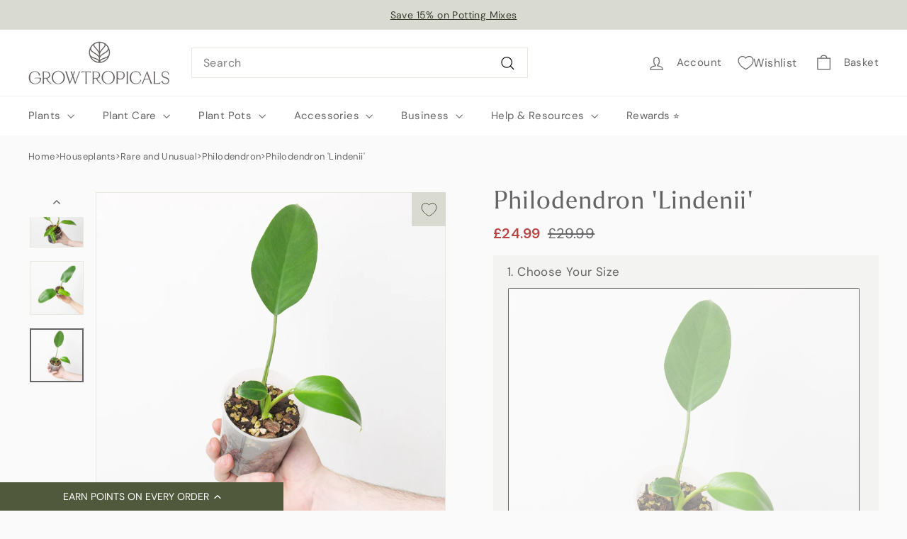

--- FILE ---
content_type: text/html; charset=utf-8
request_url: https://growtropicals.com/products/theplantrescuer-rescue-box?variant=41648538419244&section_id=template--24522665787775__instant_hvj0f0lw_wk_m_fv2_ph_zUzL4J
body_size: 2634
content:
<section id="shopify-section-template--24522665787775__instant_hvj0f0lw_wk_m_fv2_ph_zUzL4J" class="shopify-section">
<div class="__instant ihvj0f0lwWkMFv2Ph" data-instant-id="hvj0f0lwWkMFv2Ph" data-instant-version="3.1.0" data-instant-layout="SECTION" data-section-id="template--24522665787775__instant_hvj0f0lw_wk_m_fv2_ph_zUzL4J"><style data-shopify>.__instant[data-section-id='template--24522665787775__instant_hvj0f0lw_wk_m_fv2_ph_zUzL4J'] div[data-instant-type='root'] {
    				padding-top: 0px;
    				padding-bottom: 0px;
    			}

    			@media screen and (min-width: 769px) {
    				.__instant[data-section-id='template--24522665787775__instant_hvj0f0lw_wk_m_fv2_ph_zUzL4J'] div[data-instant-type='root'] {
    					padding-top: 0px;
    					padding-bottom: 0px;
    				}
    			}


    			.__instant[data-section-id='template--24522665787775__instant_hvj0f0lw_wk_m_fv2_ph_zUzL4J'] [data-instant-type='root'] {
    				--instant-font-family__type_header_font_family: "DM Sans", sans-serif;
    --instant-font-style__type_header_font_family: normal;
    --instant-font-weight__type_header_font_family: 400;
    			}</style><!--  -->
  <link href="//growtropicals.com/cdn/shop/t/30/assets/instant-hvj0f0lwWkMFv2Ph.css?v=147589346798843985401739306396" rel="stylesheet" type="text/css" media="all" />
  <style>
    @font-face {
      font-family: 'Collier Book';
      src: url('https://assets.instant.so/sites/IKZAUH1cWcnfxiSg/assets/Os9wSvifTIseh8J3/collier-book.woff2') format('woff2');
      font-weight: 400;
      font-display: swap;
    }
  </style>
  <div data-instant-type="root" class="iGwQn83ae5khqlaE2"
    ><div class="iMPlVMRG6x5pUjDZn" data-instant-type="container" id="iMPlVMRG6x5pUjDZn"
      ><div class="iZIIIpHk0IbJm5HYm" data-instant-type="container"
        ><div class="iRo0DvXwa8t5fAxh9" data-instant-type="container"
          ><div class="iLzAc60YqQN3K6dc4" data-instant-type="container"
            ><div data-instant-type="text" conditionals="" class="instant-rich-text iDQNeVehbNjh3Uxfd"
              ><div><h2>FAQs</h2></div></div
            ></div
          ><div class="i2scksWxYE5EsEZ6W" data-instant-type="container"
            ><div class="iIggMMVPa41QDNM48" data-instant-type="accordion-container" data-is-first-open="false" data-is-multi-open-enabled="false"
              ><div data-state="closed" class="i4fAg8gBLPzefGGb5" data-instant-type="accordion-item"
                ><button class="i8Wr5uowv0fw98H1k" data-instant-type="accordion-header" type="button"
                  ><div data-instant-type="text" class="instant-rich-text iUmKHUFRX0oSVzaqC"
                    ><div><h3>Shipping and Delivery Costs</h3></div></div
                  ><div data-instant-type="icon" class="i66emWP01NCrGPCkd">
                    <svg xmlns="http://www.w3.org/2000/svg" fill="currentColor" viewBox="0 0 256 256" class="instant-icon">
                      <title>plus</title><path d="M224,128a8,8,0,0,1-8,8H136v80a8,8,0,0,1-16,0V136H40a8,8,0,0,1,0-16h80V40a8,8,0,0,1,16,0v80h80A8,8,0,0,1,224,128Z"></path>
                    </svg>
                    <svg xmlns="http://www.w3.org/2000/svg" fill="currentColor" viewBox="0 0 256 256" class="instant-icon" data-trigger="active">
                      <title>minus</title><path d="M224,128a8,8,0,0,1-8,8H40a8,8,0,0,1,0-16H216A8,8,0,0,1,224,128Z"></path>
                    </svg></div></button
                ><div class="izT0DiV21DIVOs8JB" data-instant-type="accordion-content" style="--instant-accordion-content-height:auto;--instant-accordion-content-width:auto"
                  ><div data-instant-type="text" class="instant-rich-text ilR28svNgxAfZsqyN"
                    ><div><p>We offer free mainland delivery on all orders over £60</p><p>All plants are shipped using express next day services with DPD, UPS, Parcelforce and Royal Mail.</p><p></p><p>We offer economy shipping (3-5 day dispatch) and standard delivery (1-3 day dispatch).</p><p></p><p>For guaranteed next day dispatch please selected Express shipping at checkout available at an additional cost.</p><p></p><p>For a full breakdown of shipping prices <a href="https://help.houseofkojo.com/en-US/how-much-does-delivery-cost-303938" target="_blank">please see our help center here.</a></p><p></p><p>Winter shipping is available in the winter months at an additional cost and includes heatpacks and thermal insulation where necessary.</p><p></p><p><a href="https://help.growtropicals.com/en-US" target="_blank">For more information, please see our comprehensive shipping FAQs</a></p></div></div
                  ></div
                ></div
              ><form data-state="closed" conditionals="" class="ihQyj5eQ1TphN0P7N" data-instant-type="accordion-item" data-instant-form-product-url="/products/theplantrescuer-rescue-box" data-instant-form-variant-id="41648538419244"
                ><button class="ibTYRHj7aE13rGH9Z" data-instant-type="accordion-header" type="button"
                  ><div data-instant-type="text" class="instant-rich-text iy0pcgxNw4zCTpMUe"
                    ><div><h3>Plant Pot Sizing</h3></div></div
                  ><div data-instant-type="icon" class="iJ6BK0OGoFauAEmXG">
                    <svg xmlns="http://www.w3.org/2000/svg" fill="currentColor" viewBox="0 0 256 256" class="instant-icon">
                      <title>plus</title><path d="M224,128a8,8,0,0,1-8,8H136v80a8,8,0,0,1-16,0V136H40a8,8,0,0,1,0-16h80V40a8,8,0,0,1,16,0v80h80A8,8,0,0,1,224,128Z"></path>
                    </svg>
                    <svg xmlns="http://www.w3.org/2000/svg" fill="currentColor" viewBox="0 0 256 256" class="instant-icon" data-trigger="active">
                      <title>minus</title><path d="M224,128a8,8,0,0,1-8,8H40a8,8,0,0,1,0-16H216A8,8,0,0,1,224,128Z"></path>
                    </svg></div></button
                ><div class="iVoBXM3p5fJKSMNLg" data-instant-type="accordion-content" style="--instant-accordion-content-height:auto;--instant-accordion-content-width:auto"
                  ><div data-instant-type="text" class="instant-rich-text irQnMXHRF9KntzeWl"
                    ><div><p>All plants are shipped in their plastic nursery pot unless otherwise stated.</p><p></p><p>Plant pot sizes can fluctuate +/- 1cm.</p><p></p><p>We recommend to always size up your decorative pot by 1-2cm larger than the stated plant pot size. For example if you are purchasing a 12cm plant, you should purchase a 14cm decorative pot to ensure it will fit correctly.</p></div></div
                  ></div
                ></form
              ><div data-state="closed" class="iYSyNZCvNtxZXzKYf" data-instant-type="accordion-item"
                ><button class="iDqPLLNMfft5U7vXC" data-instant-type="accordion-header" type="button"
                  ><div data-instant-type="text" class="instant-rich-text iX1E9JNTI45lp4149"
                    ><div><h3>Plant Quality</h3></div></div
                  ><div data-instant-type="icon" class="iKu9oAU12LphrPWD2">
                    <svg xmlns="http://www.w3.org/2000/svg" fill="currentColor" viewBox="0 0 256 256" class="instant-icon">
                      <title>plus</title><path d="M224,128a8,8,0,0,1-8,8H136v80a8,8,0,0,1-16,0V136H40a8,8,0,0,1,0-16h80V40a8,8,0,0,1,16,0v80h80A8,8,0,0,1,224,128Z"></path>
                    </svg>
                    <svg xmlns="http://www.w3.org/2000/svg" fill="currentColor" viewBox="0 0 256 256" class="instant-icon" data-trigger="active">
                      <title>minus</title><path d="M224,128a8,8,0,0,1-8,8H40a8,8,0,0,1,0-16H216A8,8,0,0,1,224,128Z"></path>
                    </svg></div></button
                ><div class="igR5tNDEJfmnEHXc8" data-instant-type="accordion-content" style="--instant-accordion-content-height:auto;--instant-accordion-content-width:auto"
                  ><div data-instant-type="text" class="instant-rich-text ih9i8984BHWLspySe"
                    ><div><p>We pride ourselves on the love and care with give our plants. Our entire team are plant obsessives at heart and so we go above and beyond to care for the plants we have in stock.</p><p></p><p>That said, plants are living beings and may differ slightly from the photo provided unless otherwise stated. Small leaf imperfections may be present and won't be compensated for. </p><p></p><p>Some plants such as Begonia may suffer slight leaf melt when shipped. This is normal and nothing to be concerned about.</p></div></div
                  ></div
                ></div
              ><div data-state="closed" class="ir8gCyWsiI1FpHoF2" data-instant-type="accordion-item"
                ><button class="iQvxYgmlHrxD7UGU1" data-instant-type="accordion-header" type="button"
                  ><div data-instant-type="text" class="instant-rich-text iljswCtf2JWLCPIgU"
                    ><div><h3>Our Nursery</h3></div></div
                  ><div data-instant-type="icon" class="iYOHScPAUi8DMvS18">
                    <svg xmlns="http://www.w3.org/2000/svg" fill="currentColor" viewBox="0 0 256 256" class="instant-icon">
                      <title>plus</title><path d="M224,128a8,8,0,0,1-8,8H136v80a8,8,0,0,1-16,0V136H40a8,8,0,0,1,0-16h80V40a8,8,0,0,1,16,0v80h80A8,8,0,0,1,224,128Z"></path>
                    </svg>
                    <svg xmlns="http://www.w3.org/2000/svg" fill="currentColor" viewBox="0 0 256 256" class="instant-icon" data-trigger="active">
                      <title>minus</title><path d="M224,128a8,8,0,0,1-8,8H40a8,8,0,0,1,0-16H216A8,8,0,0,1,224,128Z"></path>
                    </svg></div></button
                ><div class="i5XmL2seTqyDuOw1T" data-instant-type="accordion-content" style="--instant-accordion-content-height:auto;--instant-accordion-content-width:auto"
                  ><div data-instant-type="text" class="instant-rich-text ioLEkrZ74joDm88fL"
                    ><div><p>All our plants are stores and/or grown in our nursery under LED lighting so they are in active growth when arriving with you.</p><p></p><p>The conditions in our nursery are a minimum of 60% humidity and 19C year round. </p><p></p><p>If you have any questions about caring for your plants or setting up your home for success, don't hesitate to contact us.</p></div></div
                  ></div
                ></div
              ></div
            ></div
          ></div
        ></div
      ></div
    ></div
  >
  <!-- prettier-ignore -->
  <script>(()=>{let t=window.Instant||{};if(!t.initializedAppEmbed&&!window.__instant_loading_core){window.__instant_loading_core=!0,t.initializedVersion="3.1.0",t.initialized=!0;let i=()=>{let i=(t,i)=>t.split(".").map(Number).reduce((t,e,n)=>t||e-i.split(".")[n],0),e=[...document.querySelectorAll(".__instant")].map(t=>t.getAttribute("data-instant-version")||"1.0.0").sort(i).pop()||"1.0.0",n=document.createElement("script");n.src="https://client.instant.so/scripts/instant-core.min.js?version="+e,document.body.appendChild(n),t.initializedVersion=e};"loading"!==document.readyState?i():document.addEventListener("DOMContentLoaded",i)}})();</script>
</div>

</section>

--- FILE ---
content_type: text/css
request_url: https://growtropicals.com/cdn/shop/t/30/assets/globo-css.css?v=127167823499185793451763051662
body_size: 68
content:
.gf-left .gf-option-block .gf-block-title .h3:after,.gf-left .gf-option-block .gf-block-title h3:after,.gf-offcanvas .gf-option-block .gf-block-title .h3:after,.gf-offcanvas .gf-option-block .gf-block-title h3:after{float:left!important;content:""!important;display:inline-block!important;width:0!important;height:0!important;margin:0 10px -2px 0!important;border:5px solid rgba(0,0,0,0)!important;border-top-color:currentColor!important;transition:none!important;background:0 0!important}.gf-block-title .h3,.gf-block-title h3{display:flex!important;flex-direction:row-reverse!important;justify-content:flex-end!important;align-items:center!important}.gf-option-block-slider .gf-block-content{padding-bottom:2rem!important}#gf-tree .noUi-base,#gf-tree .noUi-connects{height:3px!important}#gf-tree .noUi-connect{display:block!important;background:#000!important}#gf-tree .noUi-handle{top:-9px!important;border:1px solid #131212!important;background:#fff!important;cursor:grab!important;width:20px!important;height:20px!important}#gf-tree .noUi-handle.noUi-handle-lower{right:-10px!important}span.spf-product__label{top:unset!important;bottom:35px;left:0!important;font-size:12px!important;border-radius:2px!important;padding:6px 10px!important}span.spf-product__label-soldout{bottom:0!important}span.spf-product__label.gf-label-sale{bottom:0!important;color:#fff!important;background-color:#000!important}.h5.spf-product-card__title{margin-bottom:0}.yotpo-bottomline.pull-left{margin:10px 0}.yotpo.bottomLine{min-height:27.5px}.yotpo-bottomline a{display:none}#gf_pagination_wrap{margin-top:0;padding-top:20px;text-align:center;clear:both;margin-bottom:60px;width:100%;display:flex;justify-content:center;padding-left:0}.spf-col,.spf-col-1,.spf-col-10,.spf-col-11,.spf-col-12,.spf-col-2,.spf-col-3,.spf-col-4,.spf-col-5,.spf-col-6,.spf-col-7,.spf-col-8,.spf-col-9,.spf-col-auto,.spf-col-lg,.spf-col-lg-1,.spf-col-lg-10,.spf-col-lg-11,.spf-col-lg-12,.spf-col-lg-2,.spf-col-lg-3,.spf-col-lg-4,.spf-col-lg-5,.spf-col-lg-6,.spf-col-lg-7,.spf-col-lg-8,.spf-col-lg-9,.spf-col-lg-auto,.spf-col-md,.spf-col-md-1,.spf-col-md-10,.spf-col-md-11,.spf-col-md-12,.spf-col-md-2,.spf-col-md-3,.spf-col-md-4,.spf-col-md-5,.spf-col-md-6,.spf-col-md-7,.spf-col-md-8,.spf-col-md-9,.spf-col-md-auto,.spf-col-sm,.spf-col-sm-1,.spf-col-sm-10,.spf-col-sm-11,.spf-col-sm-12,.spf-col-sm-2,.spf-col-sm-3,.spf-col-sm-4,.spf-col-sm-5,.spf-col-sm-6,.spf-col-sm-7,.spf-col-sm-8,.spf-col-sm-9,.spf-col-sm-auto,.spf-col-xl,.spf-col-xl-1,.spf-col-xl-10,.spf-col-xl-11,.spf-col-xl-12,.spf-col-xl-2,.spf-col-xl-3,.spf-col-xl-4,.spf-col-xl-5,.spf-col-xl-6,.spf-col-xl-7,.spf-col-xl-8,.spf-col-xl-9,.spf-col-xl-auto{position:relative;width:100%;padding-right:0!important;padding-left:0!important}.spf-has-filter.spf-layout-app #gf-products{gap:15px!important}@media (max-width: 768px){.product-grid .spf-col-md-6{-ms-flex:0 0 50%;flex:0 0 50%;max-width:calc(50% - 15px)!important}}@media (min-width: 768px){.product-grid .spf-col-md-6{-ms-flex:0 0 50%;flex:0 0 50%;max-width:calc(50% - 15px)!important}}@media (min-width: 992px){.product-grid .spf-col-lg-4{-ms-flex:0 0 33.333333%;flex:0 0 33.333333%;max-width:calc(33.333333% - 30px)!important}}@media (min-width: 1200px){.product-grid .spf-col-xl-4{-ms-flex:0 0 33.333333%;flex:0 0 33.333333%;max-width:calc(33.333333% - 30px)!important}}.spf-product-card{height:100%!important;background:#f2f2f0!important}span.spf-product__label.spf-product__label-sale{color:#f0f0f0;background:#d21625;border-radius:0!important;font-size:12px;padding:5px 10px;left:0!important;top:unset!important;bottom:unset!important;right:unset!important}span.spf-product__label.spf-product__label-sale.bf{color:#fff;background:#000!important}.spf-product-card.spf-product-card__center.spf-product-card__template-5{margin-bottom:0!important}
/*# sourceMappingURL=/cdn/shop/t/30/assets/globo-css.css.map?v=127167823499185793451763051662 */


--- FILE ---
content_type: text/css
request_url: https://growtropicals.com/cdn/shop/t/30/assets/instant-NgnmI1v7E4f4SQOb.css?v=24585031628576995241764102761
body_size: 3620
content:
.__instant.iNgnmI1v7E4f4SQOb *,.__instant.iNgnmI1v7E4f4SQOb :after,.__instant.iNgnmI1v7E4f4SQOb :before{border:0 solid;box-sizing:border-box}.__instant.iNgnmI1v7E4f4SQOb{display:flex;flex:1;flex-direction:column;margin:0;padding:0;-webkit-font-smoothing:antialiased;-moz-osx-font-smoothing:grayscale;font-family:system-ui,"Segoe UI",Roboto,Helvetica,Arial,sans-serif,"Apple Color Emoji","Segoe UI Emoji";letter-spacing:normal;line-height:1.15;-webkit-text-size-adjust:100%;-moz-tab-size:4;tab-size:4}.iNgnmI1v7E4f4SQOb hr:not([data-instant-styles=none] *){border-top-width:1px;color:inherit;height:0}.iNgnmI1v7E4f4SQOb abbr[title]:not([data-instant-styles=none] *){text-decoration:underline dotted}.iNgnmI1v7E4f4SQOb h1:not([data-instant-styles=none] *),.iNgnmI1v7E4f4SQOb h2:not([data-instant-styles=none] *),.iNgnmI1v7E4f4SQOb h3:not([data-instant-styles=none] *),.iNgnmI1v7E4f4SQOb h4:not([data-instant-styles=none] *),.iNgnmI1v7E4f4SQOb h5:not([data-instant-styles=none] *),.iNgnmI1v7E4f4SQOb h6:not([data-instant-styles=none] *){font-size:inherit;font-weight:inherit}.iNgnmI1v7E4f4SQOb a:not([data-instant-styles=none] *){color:inherit;text-decoration:inherit}.iNgnmI1v7E4f4SQOb b:not([data-instant-styles=none] *),.iNgnmI1v7E4f4SQOb strong:not([data-instant-styles=none] *){font-weight:bolder}.iNgnmI1v7E4f4SQOb small:not([data-instant-styles=none] *){font-size:80%}.iNgnmI1v7E4f4SQOb sub:not([data-instant-styles=none] *),.iNgnmI1v7E4f4SQOb sup:not([data-instant-styles=none] *){font-size:75%;line-height:0;position:relative;vertical-align:baseline}.iNgnmI1v7E4f4SQOb sub:not([data-instant-styles=none] *){bottom:-.25em}.iNgnmI1v7E4f4SQOb sup:not([data-instant-styles=none] *){top:-.5em}.iNgnmI1v7E4f4SQOb table:not([data-instant-styles=none] *){border-collapse:collapse;border-color:inherit;text-indent:0}.iNgnmI1v7E4f4SQOb button:not([data-instant-styles=none] *),.iNgnmI1v7E4f4SQOb input:not([data-instant-styles=none] *),.iNgnmI1v7E4f4SQOb optgroup:not([data-instant-styles=none] *),.iNgnmI1v7E4f4SQOb select:not([data-instant-styles=none] *),.iNgnmI1v7E4f4SQOb textarea:not([data-instant-styles=none] *){color:inherit;font-family:inherit;font-size:100%;line-height:inherit;margin:0;padding:0}.iNgnmI1v7E4f4SQOb button:not([data-instant-styles=none] *),.iNgnmI1v7E4f4SQOb select:not([data-instant-styles=none] *){text-transform:none}.iNgnmI1v7E4f4SQOb [type=button]:not([data-instant-styles=none] *),.iNgnmI1v7E4f4SQOb [type=reset]:not([data-instant-styles=none] *),.iNgnmI1v7E4f4SQOb [type=submit]:not([data-instant-styles=none] *),.iNgnmI1v7E4f4SQOb button:not([data-instant-styles=none] *){-webkit-appearance:none;background-color:transparent;background-image:none;text-align:left}.__instant.iNgnmI1v7E4f4SQOb :-moz-focusring{outline:auto}.__instant.iNgnmI1v7E4f4SQOb :-moz-ui-invalid{box-shadow:none}.iNgnmI1v7E4f4SQOb progress:not([data-instant-styles=none] *){vertical-align:baseline}.__instant.iNgnmI1v7E4f4SQOb ::-webkit-inner-spin-button,.__instant.iNgnmI1v7E4f4SQOb ::-webkit-outer-spin-button{height:auto}.iNgnmI1v7E4f4SQOb [type=search]:not([data-instant-styles=none] *){-webkit-appearance:textfield;outline-offset:-2px}.__instant.iNgnmI1v7E4f4SQOb ::-webkit-search-decoration{-webkit-appearance:none}.__instant.iNgnmI1v7E4f4SQOb ::-webkit-file-upload-button{-webkit-appearance:button;font:inherit}.iNgnmI1v7E4f4SQOb summary:not([data-instant-styles=none] *){display:list-item}.iNgnmI1v7E4f4SQOb blockquote:not([data-instant-styles=none] *),.iNgnmI1v7E4f4SQOb dd:not([data-instant-styles=none] *),.iNgnmI1v7E4f4SQOb dl:not([data-instant-styles=none] *),.iNgnmI1v7E4f4SQOb figure:not([data-instant-styles=none] *),.iNgnmI1v7E4f4SQOb h1:not([data-instant-styles=none] *),.iNgnmI1v7E4f4SQOb h2:not([data-instant-styles=none] *),.iNgnmI1v7E4f4SQOb h3:not([data-instant-styles=none] *),.iNgnmI1v7E4f4SQOb h4:not([data-instant-styles=none] *),.iNgnmI1v7E4f4SQOb h5:not([data-instant-styles=none] *),.iNgnmI1v7E4f4SQOb h6:not([data-instant-styles=none] *),.iNgnmI1v7E4f4SQOb hr:not([data-instant-styles=none] *),.iNgnmI1v7E4f4SQOb p:not([data-instant-styles=none] *),.iNgnmI1v7E4f4SQOb pre:not([data-instant-styles=none] *){margin:0}.iNgnmI1v7E4f4SQOb fieldset:not([data-instant-styles=none] *){margin:0;padding:0}.iNgnmI1v7E4f4SQOb legend:not([data-instant-styles=none] *){padding:0}.iNgnmI1v7E4f4SQOb ol:not([data-instant-styles=none] *),.iNgnmI1v7E4f4SQOb ul:not([data-instant-styles=none] *){list-style:none;margin:0;padding:0}.iNgnmI1v7E4f4SQOb textarea:not([data-instant-styles=none] *){resize:vertical}.__instant.iNgnmI1v7E4f4SQOb input::placeholder,.__instant.iNgnmI1v7E4f4SQOb textarea::placeholder{color:inherit;opacity:1}.iNgnmI1v7E4f4SQOb [role=button]:not([data-instant-styles=none] *),.iNgnmI1v7E4f4SQOb button:not([data-instant-styles=none] *){cursor:pointer}.__instant.iNgnmI1v7E4f4SQOb :disabled{cursor:default}.iNgnmI1v7E4f4SQOb audio:not([data-instant-styles=none] *),.iNgnmI1v7E4f4SQOb canvas:not([data-instant-styles=none] *),.iNgnmI1v7E4f4SQOb embed:not([data-instant-styles=none] *),.iNgnmI1v7E4f4SQOb iframe:not([data-instant-styles=none] *),.iNgnmI1v7E4f4SQOb img:not([data-instant-styles=none] *),.iNgnmI1v7E4f4SQOb object:not([data-instant-styles=none] *),.iNgnmI1v7E4f4SQOb svg:not([data-instant-styles=none] *),.iNgnmI1v7E4f4SQOb video:not([data-instant-styles=none] *){display:block;vertical-align:middle}.iNgnmI1v7E4f4SQOb img:not([data-instant-styles=none] *),.iNgnmI1v7E4f4SQOb video:not([data-instant-styles=none] *){height:auto;max-width:100%}.iNgnmI1v7E4f4SQOb [hidden]:not([data-instant-styles=none] *){display:none}.__instant.iNgnmI1v7E4f4SQOb{--instant-overflow-clip:clip}.__instant.iNgnmI1v7E4f4SQOb .instant-editor__link,.__instant.iNgnmI1v7E4f4SQOb .instant-rich-text a,.__instant.iNgnmI1v7E4f4SQOb .metafield-rich_text_field a{text-decoration:underline}.__instant.iNgnmI1v7E4f4SQOb .instant-rich-text span,.__instant.iNgnmI1v7E4f4SQOb .metafield-rich_text_field span{display:inline-block;vertical-align:top;white-space:normal}.__instant.iNgnmI1v7E4f4SQOb .instant-rich-text,.__instant.iNgnmI1v7E4f4SQOb .instant-rich-text h1,.__instant.iNgnmI1v7E4f4SQOb .instant-rich-text h2,.__instant.iNgnmI1v7E4f4SQOb .instant-rich-text h3,.__instant.iNgnmI1v7E4f4SQOb .instant-rich-text h4,.__instant.iNgnmI1v7E4f4SQOb .instant-rich-text h5,.__instant.iNgnmI1v7E4f4SQOb .instant-rich-text h6,.__instant.iNgnmI1v7E4f4SQOb .instant-rich-text p,.__instant.iNgnmI1v7E4f4SQOb .instant-rich-text>span,.__instant.iNgnmI1v7E4f4SQOb .metafield-rich_text_field,.__instant.iNgnmI1v7E4f4SQOb .metafield-rich_text_field h1,.__instant.iNgnmI1v7E4f4SQOb .metafield-rich_text_field h2,.__instant.iNgnmI1v7E4f4SQOb .metafield-rich_text_field h3,.__instant.iNgnmI1v7E4f4SQOb .metafield-rich_text_field h4,.__instant.iNgnmI1v7E4f4SQOb .metafield-rich_text_field h5,.__instant.iNgnmI1v7E4f4SQOb .metafield-rich_text_field h6,.__instant.iNgnmI1v7E4f4SQOb .metafield-rich_text_field p,.__instant.iNgnmI1v7E4f4SQOb .metafield-rich_text_field>span,.__instant.iNgnmI1v7E4f4SQOb [data-instant-dynamic-content-source^=COUNTDOWN_] span{background:var(--instant-text-color-gradient);background-clip:var(--instant-text-color-clip);color:inherit;display:block;font-family:inherit;font-size:inherit;font-style:inherit;font-weight:inherit;letter-spacing:inherit;line-height:inherit;overflow-wrap:inherit;text-decoration:inherit;text-transform:inherit;text-wrap:inherit;vertical-align:inherit;white-space:inherit;word-break:inherit;-webkit-text-fill-color:var(--instant-text-color-fill)}.__instant.iNgnmI1v7E4f4SQOb .instant-rich-text,.__instant.iNgnmI1v7E4f4SQOb .metafield-rich_text_field{display:flex;flex-direction:column;white-space:pre-wrap}.__instant.iNgnmI1v7E4f4SQOb [data-instant-dynamic-content-source=CART_LINE_OPTIONS],.__instant.iNgnmI1v7E4f4SQOb [data-instant-dynamic-content-source=CART_LINE_PROPERTIES]{white-space:pre-wrap}.__instant.iNgnmI1v7E4f4SQOb .instant-rich-text--shopify div{display:block;white-space:normal}.__instant.iNgnmI1v7E4f4SQOb .instant-rich-text--shopify blockquote{border-left:3px solid rgba(0,0,0,.2);padding:4px 0 4px 20px;white-space:normal}.__instant.iNgnmI1v7E4f4SQOb .instant-rich-text--shopify td{border:1px solid rgba(0,0,0,.2);padding:4px;white-space:normal}.__instant.iNgnmI1v7E4f4SQOb .instant-rich-text h1:empty:before,.__instant.iNgnmI1v7E4f4SQOb .instant-rich-text h2:empty:before,.__instant.iNgnmI1v7E4f4SQOb .instant-rich-text h3:empty:before,.__instant.iNgnmI1v7E4f4SQOb .instant-rich-text h4:empty:before,.__instant.iNgnmI1v7E4f4SQOb .instant-rich-text h5:empty:before,.__instant.iNgnmI1v7E4f4SQOb .instant-rich-text h6:empty:before,.__instant.iNgnmI1v7E4f4SQOb .instant-rich-text p:empty:before,.__instant.iNgnmI1v7E4f4SQOb .instant-rich-text span:empty:before,.__instant.iNgnmI1v7E4f4SQOb .metafield-rich_text_field h1:empty:before,.__instant.iNgnmI1v7E4f4SQOb .metafield-rich_text_field h2:empty:before,.__instant.iNgnmI1v7E4f4SQOb .metafield-rich_text_field h3:empty:before,.__instant.iNgnmI1v7E4f4SQOb .metafield-rich_text_field h4:empty:before,.__instant.iNgnmI1v7E4f4SQOb .metafield-rich_text_field h5:empty:before,.__instant.iNgnmI1v7E4f4SQOb .metafield-rich_text_field h6:empty:before,.__instant.iNgnmI1v7E4f4SQOb .metafield-rich_text_field p:empty:before,.__instant.iNgnmI1v7E4f4SQOb .metafield-rich_text_field span:empty:before{content:"\200B"}.__instant.iNgnmI1v7E4f4SQOb .instant-rich-text ol,.__instant.iNgnmI1v7E4f4SQOb .instant-rich-text ul,.__instant.iNgnmI1v7E4f4SQOb .metafield-rich_text_field ol,.__instant.iNgnmI1v7E4f4SQOb .metafield-rich_text_field ul{list-style:revert;padding-left:1.5em;white-space:normal}.__instant.iNgnmI1v7E4f4SQOb .instant-visually-hidden{border:0;clip-path:inset(100%);height:1px;margin:-1px;padding:0;position:absolute;white-space:nowrap;width:1px;clip:rect(0,0,0,0);outline:0;outline-offset:unset;overflow:hidden}.__instant.iNgnmI1v7E4f4SQOb [data-instant-action-type=toggle-addon][data-instant-disabled=true],.__instant.iNgnmI1v7E4f4SQOb a[data-instant-disabled=true]:not(.instant-custom-variant-picker),.__instant.iNgnmI1v7E4f4SQOb button[data-instant-disabled=true]:not(.instant-custom-variant-picker){cursor:not-allowed}.__instant.iNgnmI1v7E4f4SQOb .instant-variant-picker input[type=radio]{clip:rect(0,0,0,0);height:1px;overflow:hidden;position:absolute;width:1px}.__instant.iNgnmI1v7E4f4SQOb .instant-collection-products-sort select,.__instant.iNgnmI1v7E4f4SQOb .instant-custom-variant-picker,.__instant.iNgnmI1v7E4f4SQOb .instant-localization-select select,.__instant.iNgnmI1v7E4f4SQOb .instant-variant-picker input[type=radio]+label,.__instant.iNgnmI1v7E4f4SQOb .instant-variant-picker select{cursor:pointer}.__instant.iNgnmI1v7E4f4SQOb .instant-variant-picker input[type=radio]+label:before{bottom:-1px;content:"";left:-1px;position:absolute;right:-1px;top:-1px;z-index:-1}.__instant.iNgnmI1v7E4f4SQOb .instant-collection-products-sort select,.__instant.iNgnmI1v7E4f4SQOb .instant-localization-select select,.__instant.iNgnmI1v7E4f4SQOb .instant-variant-picker--select select{-webkit-appearance:none;-moz-appearance:none;appearance:none;border:0;height:100%;left:0;opacity:0;outline:none;overflow:hidden;padding:inherit;position:absolute;top:0;width:100%}.__instant.iNgnmI1v7E4f4SQOb .instant-collection-products-sort :not(select),.__instant.iNgnmI1v7E4f4SQOb .instant-localization-select :not(select),.__instant.iNgnmI1v7E4f4SQOb .instant-variant-picker--select :not(select){pointer-events:none}.__instant.iNgnmI1v7E4f4SQOb .instant-collection-products-sort select:focus,.__instant.iNgnmI1v7E4f4SQOb .instant-localization-select select:focus,.__instant.iNgnmI1v7E4f4SQOb .instant-variant-picker--select select:focus{outline:none}.__instant.iNgnmI1v7E4f4SQOb .instant-collection-products-sort select:focus-visible,.__instant.iNgnmI1v7E4f4SQOb .instant-localization-select select:focus-visible,.__instant.iNgnmI1v7E4f4SQOb .instant-variant-picker--select select:focus-visible{box-shadow:none}.__instant.iNgnmI1v7E4f4SQOb .instant-selling-plan-selector{cursor:pointer}.__instant.iNgnmI1v7E4f4SQOb .instant-quantity-input{-moz-appearance:textfield;appearance:textfield;background:transparent;box-shadow:inherit;outline:none;outline-offset:unset;text-align:center}.__instant.iNgnmI1v7E4f4SQOb .instant-quantity-input::-webkit-inner-spin-button,.__instant.iNgnmI1v7E4f4SQOb .instant-quantity-input::-webkit-outer-spin-button{-webkit-appearance:none;margin:0}.__instant.iNgnmI1v7E4f4SQOb .instant-collection-products-filter label{align-items:center;cursor:pointer;display:flex;flex-direction:row;justify-content:space-between}.__instant.iNgnmI1v7E4f4SQOb .instant-collection-products-filter input[type=checkbox]{clip:rect(0,0,0,0);height:1px;overflow:hidden;position:absolute;width:1px}.__instant.iNgnmI1v7E4f4SQOb .instant-collection-products-filter__checkmark{display:none}.__instant.iNgnmI1v7E4f4SQOb .instant-collection-products-filter input[type=checkbox]:checked+label .instant-collection-products-filter__checkmark{display:block}.__instant.iNgnmI1v7E4f4SQOb .instant-collection-products-filter input[type=checkbox][data-instant-disabled=true]+label{cursor:not-allowed}.__instant.iNgnmI1v7E4f4SQOb [data-instant-action-type=clear-filters][data-instant-visibility=hidden],.__instant.iNgnmI1v7E4f4SQOb [data-instant-action-type=load-more][data-instant-visibility=hidden]{display:none!important}.__instant.iNgnmI1v7E4f4SQOb .instant-image__fallback{background-image:url(https://cdn.instant.so/static/templates/assets/placeholder-image-icon.svg)}.__instant.iNgnmI1v7E4f4SQOb .instant-image__fallback,.__instant.iNgnmI1v7E4f4SQOb .instant-media__fallback{background-color:rgba(0,0,0,.2);background-position:50%;background-repeat:no-repeat;background-size:clamp(0px,calc(100% - 4px),48px) clamp(0px,calc(100% - 4px),48px)}.__instant.iNgnmI1v7E4f4SQOb .instant-video__container{overflow:hidden;position:relative}.__instant.iNgnmI1v7E4f4SQOb .instant-tiktok__overlay,.__instant.iNgnmI1v7E4f4SQOb .instant-video__iframe,.__instant.iNgnmI1v7E4f4SQOb .instant-video__player,.__instant.iNgnmI1v7E4f4SQOb .instant-video__wrapper{background-color:#000;background-position:50%;background-repeat:no-repeat;background-size:cover;height:100%;left:0;position:absolute;top:0;width:100%;z-index:1}.__instant.iNgnmI1v7E4f4SQOb .instant-tiktok__overlay{opacity:50%}.__instant.iNgnmI1v7E4f4SQOb .instant-video__fallback{align-items:center;background-color:rgba(0,0,0,.2);border-radius:inherit;color:#fff;display:flex;font-size:14px;height:100%;justify-content:center;left:0;padding:16px;position:absolute;top:0;width:100%}.__instant.iNgnmI1v7E4f4SQOb .instant-video__fallback-external:before{background-color:hsla(0,0%,100%,.2);border-radius:99px;content:"";height:48px;left:50%;position:absolute;top:50%;transform:translate(-50%,-50%);width:48px}.__instant.iNgnmI1v7E4f4SQOb .instant-video__fallback-vimeo:before{background-color:hsla(0,0%,100%,.2);border-radius:4px;content:"";height:48px;left:50%;position:absolute;top:50%;transform:translate(-50%,-50%);width:84px}.__instant.iNgnmI1v7E4f4SQOb .instant-tiktok__fallback-icon{background-image:url(https://cdn.instant.so/static/templates/assets/placeholder-tiktok-icon.svg)}.__instant.iNgnmI1v7E4f4SQOb .instant-video__sizer{display:block;height:auto;max-height:100%;max-width:100%;width:auto}.__instant.iNgnmI1v7E4f4SQOb .instant-video__button{border-radius:6px;left:50%;position:absolute;top:50%;transform:translate(-50%,-50%);transition:background-color .24s ease-in-out,color .24s ease-in-out,opacity .24s ease-in-out,box-shadow .24s}.__instant.iNgnmI1v7E4f4SQOb .instant-youtube__button{color:#212121;opacity:.8}.__instant.iNgnmI1v7E4f4SQOb .instant-video__wrapper:hover .instant-youtube__button--red{color:#bf171d;opacity:1}.__instant.iNgnmI1v7E4f4SQOb .instant-video__wrapper:hover .instant-youtube__button--white{color:#fff;opacity:1}.__instant.iNgnmI1v7E4f4SQOb .instant-youtube__button-play{color:#fff;left:50%;position:absolute;top:50%;transform:translate(-50%,-50%);transition:color .24s ease-in-out}.__instant.iNgnmI1v7E4f4SQOb .instant-video__wrapper:hover .instant-youtube__button--white .instant-youtube__button-play{color:#212121}.__instant.iNgnmI1v7E4f4SQOb .instant-vimeo__button{align-items:center;background-color:#000;border-radius:4px;color:#fff;display:flex;height:48px;justify-content:center;width:84px}.__instant.iNgnmI1v7E4f4SQOb .instant-external__button{align-items:center;background-color:#000;border-radius:99px;border-style:inset;color:#fff;display:flex;height:48px;justify-content:center;width:48px}.__instant.iNgnmI1v7E4f4SQOb .instant-video__wrapper:hover .instant-external__button,.__instant.iNgnmI1v7E4f4SQOb .instant-video__wrapper:hover .instant-vimeo__button{background-color:var(--video-button-color);color:#000}.__instant.iNgnmI1v7E4f4SQOb .instant-tiktok__button{background-image:url(https://cdn.instant.so/static/templates/assets/play-button.svg);height:72px;width:72px}.__instant.iNgnmI1v7E4f4SQOb .instant-video-fill__wrapper{border-radius:inherit;height:100%;left:0;position:absolute;top:0;width:100%}.__instant.iNgnmI1v7E4f4SQOb .instant-fill .instant-video-fill__overlay,.__instant.iNgnmI1v7E4f4SQOb .instant-fill .instant-video-fill__video{border-radius:inherit;display:block;height:100%;left:0;object-fit:cover;position:absolute;top:0;width:100%}.__instant.iNgnmI1v7E4f4SQOb .instant-video-fill__controls{background-color:#fff;border:1px inset rgba(0,0,0,.1);border-radius:99px;bottom:32px;padding:8px;position:absolute;right:32px}@media only screen and (max-width:768px){.__instant.iNgnmI1v7E4f4SQOb .instant-video-fill__controls{bottom:20px;right:20px}}.__instant.iNgnmI1v7E4f4SQOb .instant-video-fill__controls .instant-video-fill__pause,.__instant.iNgnmI1v7E4f4SQOb .instant-video-fill__controls .instant-video-fill__play{display:none;opacity:0;transition:opacity .2s ease-in-out}.__instant.iNgnmI1v7E4f4SQOb .instant-video-fill__wrapper[data-paused=false] .instant-video-fill__controls .instant-video-fill__play,.__instant.iNgnmI1v7E4f4SQOb .instant-video-fill__wrapper[data-paused=true] .instant-video-fill__controls .instant-video-fill__pause{display:block;opacity:1}.__instant.iNgnmI1v7E4f4SQOb .instant-slider-horizontal{touch-action:pan-y}.__instant.iNgnmI1v7E4f4SQOb .instant-slider-horizontal>.instant-slider-wrapper{flex-direction:row}.__instant.iNgnmI1v7E4f4SQOb .instant-slider-vertical{touch-action:pan-x}.__instant.iNgnmI1v7E4f4SQOb .instant-slider-vertical>.instant-slider-wrapper{flex-direction:column}.__instant.iNgnmI1v7E4f4SQOb .instant-slider-free-mode>.instant-slider-wrapper{transition-timing-function:ease-out}.__instant.iNgnmI1v7E4f4SQOb .instant-slider-auto-slides .instant-slider-slide{max-width:none;min-width:unset}.__instant.iNgnmI1v7E4f4SQOb .instant-slider-thumbs>.instant-slider-wrapper>.instant-slider-slide{cursor:pointer}.__instant.iNgnmI1v7E4f4SQOb .instant-slider-wrapper{align-items:inherit;align-self:stretch;box-sizing:content-box;display:flex;height:inherit;order:1;transform:translateZ(0);transition-property:transform;transition-timing-function:ease;width:100%}.__instant.iNgnmI1v7E4f4SQOb .instant-slider-slide{flex-shrink:0;transition-property:transform}.__instant.iNgnmI1v7E4f4SQOb .instant-slider-button-disabled:not(.__instant_builder_element){opacity:.35}.__instant.iNgnmI1v7E4f4SQOb .instant-slider-button-lock,.__instant.iNgnmI1v7E4f4SQOb .instant-slider-pagination-lock{display:none!important}.__instant.iNgnmI1v7E4f4SQOb .instant-slider-pagination-bullets-dynamic .instant-slider-pagination-bullet-active,.__instant.iNgnmI1v7E4f4SQOb .instant-slider-pagination-bullets-dynamic .instant-slider-pagination-bullet-active-main{display:flex;transform:scale(1)}.__instant.iNgnmI1v7E4f4SQOb .instant-slider-pagination-bullets-dynamic .instant-slider-pagination-bullet-active-next,.__instant.iNgnmI1v7E4f4SQOb .instant-slider-pagination-bullets-dynamic .instant-slider-pagination-bullet-active-prev{display:flex;transform:scale(.66)}.__instant.iNgnmI1v7E4f4SQOb .instant-slider-pagination-bullets-dynamic .instant-slider-pagination-bullet-active-next-next,.__instant.iNgnmI1v7E4f4SQOb .instant-slider-pagination-bullets-dynamic .instant-slider-pagination-bullet-active-prev-prev{display:flex;transform:scale(.33)}.__instant.iNgnmI1v7E4f4SQOb .instant-slider-pagination-bullet{cursor:pointer;flex-shrink:0}@keyframes instant-loading-__instant-iNgnmI1v7E4f4SQOb{0%{opacity:1}50%{opacity:.7}to{opacity:1}}.__instant.iNgnmI1v7E4f4SQOb .instant-loading{animation:instant-loading-__instant-iNgnmI1v7E4f4SQOb 1s infinite}.__instant.iNgnmI1v7E4f4SQOb .instant-image.instant-image__main{aspect-ratio:inherit;border-radius:inherit;height:100%;max-height:inherit;object-fit:inherit;object-position:inherit;width:100%}.__instant.iNgnmI1v7E4f4SQOb [data-instant-type=grid]>div>.instant-image__main{position:absolute}@media only screen and (min-width:1025px){.__instant.iNgnmI1v7E4f4SQOb .instant-responsive:not(.instant-responsive--desktop){display:none}}@media only screen and (min-width:769px) and (max-width:1024px){.__instant.iNgnmI1v7E4f4SQOb .instant-responsive:not(.instant-responsive--laptop){display:none}}@media only screen and (min-width:576px) and (max-width:768px){.__instant.iNgnmI1v7E4f4SQOb .instant-responsive:not(.instant-responsive--tablet){display:none}}@media only screen and (max-width:575px){.__instant.iNgnmI1v7E4f4SQOb .instant-responsive:not(.instant-responsive--mobile){display:none}}.__instant.iNgnmI1v7E4f4SQOb .instant-fill.instant-image__fill,.__instant.iNgnmI1v7E4f4SQOb .instant-icon,.__instant.iNgnmI1v7E4f4SQOb .instant-image.instant-image__fill{border-radius:inherit;height:100%;left:0;object-fit:cover;position:absolute;top:0;width:100%}.__instant.iNgnmI1v7E4f4SQOb .instant-fill[data-trigger],.__instant.iNgnmI1v7E4f4SQOb .instant-icon[data-trigger],.__instant.iNgnmI1v7E4f4SQOb .instant-image[data-trigger]{opacity:0}.__instant.iNgnmI1v7E4f4SQOb .instant-icon,.__instant.iNgnmI1v7E4f4SQOb .instant-image__main{transition-delay:inherit;transition-duration:inherit;transition-property:opacity;transition-timing-function:inherit}.__instant.iNgnmI1v7E4f4SQOb .instant-icon__payment-method{object-fit:contain}.__instant.iNgnmI1v7E4f4SQOb div[data-instant-action-type],.__instant.iNgnmI1v7E4f4SQOb div[data-instant-href],.__instant.iNgnmI1v7E4f4SQOb form[data-instant-action-type],.__instant.iNgnmI1v7E4f4SQOb form[data-instant-href]{cursor:pointer}.__instant.iNgnmI1v7E4f4SQOb .instant-ticker-container{display:flex;flex-direction:row;overflow:hidden;position:relative;width:100%}.__instant.iNgnmI1v7E4f4SQOb .instant-ticker-container:hover div{animation-play-state:var(--pause-on-hover)}.__instant.iNgnmI1v7E4f4SQOb .instant-ticker-container:active div{animation-play-state:var(--pause-on-click)}@keyframes instant-ticker-instant-scroll-__instant-iNgnmI1v7E4f4SQOb{0%{transform:translateZ(0)}to{transform:translate3d(calc(-100% - var(--gap)),0,0)}}.__instant.iNgnmI1v7E4f4SQOb .instant-ticker{animation:instant-ticker-instant-scroll-__instant-iNgnmI1v7E4f4SQOb var(--duration) linear infinite;animation-delay:0s;animation-direction:var(--direction);animation-play-state:var(--play);transform:translateZ(0)}.__instant.iNgnmI1v7E4f4SQOb .instant-ticker,.__instant.iNgnmI1v7E4f4SQOb .instant-ticker-initial-child-container{align-items:inherit;column-gap:inherit;display:flex;flex:0 0 auto;flex-direction:row;min-width:auto}.__instant.iNgnmI1v7E4f4SQOb .instant-dropdown--wrapper[data-state=open],.__instant.iNgnmI1v7E4f4SQOb .instant-overlay[data-state=open],.__instant.iNgnmI1v7E4f4SQOb [data-instant-type=overlay][data-state=open]{opacity:1;transform:none}.__instant.iNgnmI1v7E4f4SQOb .instant-dropdown--wrapper{align-items:center;display:flex;justify-content:center;left:0;position:fixed;top:0}.__instant.iNgnmI1v7E4f4SQOb .instant-dropdown--wrapper[data-instant-dropdown-placement=bottom-end],.__instant.iNgnmI1v7E4f4SQOb .instant-dropdown--wrapper[data-instant-dropdown-placement=top-end],.__instant.iNgnmI1v7E4f4SQOb .instant-dropdown--wrapper[data-instant-dropdown-placement^=left]{justify-content:flex-end}.__instant.iNgnmI1v7E4f4SQOb .instant-dropdown--wrapper[data-instant-dropdown-placement=bottom-start],.__instant.iNgnmI1v7E4f4SQOb .instant-dropdown--wrapper[data-instant-dropdown-placement=top-start],.__instant.iNgnmI1v7E4f4SQOb .instant-dropdown--wrapper[data-instant-dropdown-placement^=right]{justify-content:flex-start}.__instant.iNgnmI1v7E4f4SQOb .instant-dropdown--wrapper[data-instant-dropdown-placement=left-start],.__instant.iNgnmI1v7E4f4SQOb .instant-dropdown--wrapper[data-instant-dropdown-placement=right-start],.__instant.iNgnmI1v7E4f4SQOb .instant-dropdown--wrapper[data-instant-dropdown-placement^=bottom]{align-items:flex-start}.__instant.iNgnmI1v7E4f4SQOb .instant-dropdown--wrapper[data-instant-dropdown-placement=left-end],.__instant.iNgnmI1v7E4f4SQOb .instant-dropdown--wrapper[data-instant-dropdown-placement=right-end],.__instant.iNgnmI1v7E4f4SQOb .instant-dropdown--wrapper[data-instant-dropdown-placement^=top]{align-items:flex-end}.__instant.iNgnmI1v7E4f4SQOb .instant-overlay[data-state=closed],.__instant.iNgnmI1v7E4f4SQOb [data-instant-type=overlay][data-state=closed]{transform:translateX(-100%)}.__instant.iNgnmI1v7E4f4SQOb .instant-dropdown--wrapper[data-state=closed],.__instant.iNgnmI1v7E4f4SQOb .instant-overlay[data-state=closed],.__instant.iNgnmI1v7E4f4SQOb [data-instant-type=overlay][data-state=closed]{opacity:0;pointer-events:none;visibility:hidden}.__instant.iNgnmI1v7E4f4SQOb .instant-reveal--transform,.__instant.iNgnmI1v7E4f4SQOb .instant-reveal--transform-fade{transform:var(--instant-reveal-from-translate,var(--instant-reveal-to-translate,translate(0,0))) var(--instant-reveal-from-scale,var(--instant-reveal-to-scale,scale(1))) var(--instant-reveal-to-rotate,rotateZ(0)) var(--instant-reveal-from-rotate,rotateX(0) rotateY(0))}.__instant.iNgnmI1v7E4f4SQOb .instant-scroll-trigger.instant-reveal--fade:not(.instant-scroll-trigger--hidden),.__instant.iNgnmI1v7E4f4SQOb .instant-scroll-trigger.instant-reveal--transform-fade:not(.instant-scroll-trigger--hidden),.__instant.iNgnmI1v7E4f4SQOb .instant-scroll-trigger.instant-reveal--transform:not(.instant-scroll-trigger--hidden),.__instant.iNgnmI1v7E4f4SQOb [data-state=open] .instant-open-overlay.instant-reveal--fade,.__instant.iNgnmI1v7E4f4SQOb [data-state=open] .instant-open-overlay.instant-reveal--transform,.__instant.iNgnmI1v7E4f4SQOb [data-state=open] .instant-open-overlay.instant-reveal--transform-fade{transform:var(--instant-reveal-to-translate,translate(0,0)) var(--instant-reveal-to-scale,scale(1)) var(--instant-reveal-to-rotate,rotate(0))}.__instant.iNgnmI1v7E4f4SQOb .instant-reveal--fade,.__instant.iNgnmI1v7E4f4SQOb .instant-reveal--transform-fade{opacity:0}.__instant.iNgnmI1v7E4f4SQOb .instant-scroll-trigger.instant-reveal--fade:not(.instant-scroll-trigger--hidden),.__instant.iNgnmI1v7E4f4SQOb .instant-scroll-trigger.instant-reveal--transform-fade:not(.instant-scroll-trigger--hidden),.__instant.iNgnmI1v7E4f4SQOb [data-state=open] .instant-open-overlay.instant-reveal--fade,.__instant.iNgnmI1v7E4f4SQOb [data-state=open] .instant-open-overlay.instant-reveal--transform-fade{opacity:1}.__instant.iNgnmI1v7E4f4SQOb [data-instant-dynamic-content-source=CART_LINE_OPTIONS]:empty,.__instant.iNgnmI1v7E4f4SQOb [data-instant-dynamic-content-source=CART_LINE_PROPERTIES]:empty,.__instant.iNgnmI1v7E4f4SQOb [data-instant-dynamic-content-source=CART_LINE_SELLING_PLAN]:empty{display:none}.__instant.iNgnmI1v7E4f4SQOb .i1ofZyqQG6JMzg5Lo{align-items:center;background:#fff;display:flex;flex-direction:column;justify-content:flex-start;overflow:var(--instant-overflow-clip,hidden);position:relative}.__instant.iNgnmI1v7E4f4SQOb .ihRU5sX8apeaLDXoe{background:#d9dbd2;display:grid;grid-template-columns:minmax(clamp(20.26666666666667px,13.09px + 2.24vw,40px),1fr) repeat(94,minmax(0,min(calc(1.06383vw - clamp(20.26666666666667px, 13.09px + 2.24vw, 40px)/94 - clamp(20.26666666666667px, 13.09px + 2.24vw, 40px)/94),calc(13.61702px - clamp(20.26666666666667px, 13.09px + 2.24vw, 40px)/94 - clamp(20.26666666666667px, 13.09px + 2.24vw, 40px)/94)))) minmax(clamp(20.26666666666667px,13.09px + 2.24vw,40px),1fr);grid-template-rows:repeat(62,minmax(min(calc(1.06383vw - clamp(20.26666666666667px, 13.09px + 2.24vw, 40px)/94 - clamp(20.26666666666667px, 13.09px + 2.24vw, 40px)/94),calc(13.61702px - clamp(20.26666666666667px, 13.09px + 2.24vw, 40px)/94 - clamp(20.26666666666667px, 13.09px + 2.24vw, 40px)/94)),auto));padding:0;position:relative;width:100%}.__instant.iNgnmI1v7E4f4SQOb .ivZ0VHfLmKHJjdZ0K{color:#363b2b;display:flex;flex-direction:column;font-family:"Collier Book";font-size:clamp(21.706666666666667px,13.6px + 2.53vw,44px);font-weight:400;grid-area:5/2/9/64;justify-content:flex-start;letter-spacing:-.01em;line-height:1;position:relative;text-align:start;text-wrap:balance}.__instant.iNgnmI1v7E4f4SQOb .iI7lk2s9FIaoqvoRs{border-radius:5px 5px 5px 5px;grid-area:16/26/56/48;position:relative}.__instant.iNgnmI1v7E4f4SQOb .iX2mBgO764vyeU23N{border-radius:5px 5px 5px 5px;grid-area:16/50/56/72;position:relative}.__instant.iNgnmI1v7E4f4SQOb .iQriJU51D4xKAbjcD{border-radius:5px 5px 5px 5px;grid-area:16/74/56/96;position:relative}.__instant.iNgnmI1v7E4f4SQOb .in8vmF8UJtmg7AmA9{border-radius:5px 5px 5px 5px;grid-area:16/2/56/24;position:relative}.__instant.iNgnmI1v7E4f4SQOb .iHPHDmAoqjddW6X14{color:#363b2b;display:flex;flex-direction:column;font-family:var(--instant-font-family__type_header_font_family);font-size:clamp(9.386666666666667px,6.98px + .75vw,16px);font-style:var(--instant-font-style__type_header_font_family);font-weight:var(--instant-font-weight__type_header_font_family);grid-area:10/2/17/42;justify-content:flex-start;position:relative;text-align:start}@media (max-width:575px){.__instant.iNgnmI1v7E4f4SQOb .ihRU5sX8apeaLDXoe{grid-template-columns:minmax(max(16px,3.81px + 3.81vw),1fr) repeat(30,minmax(0,calc(3.33333vw - max(16px, 3.81px + 3.81vw)/30 - max(16px, 3.81px + 3.81vw)/30))) minmax(max(16px,3.81px + 3.81vw),1fr);grid-template-rows:repeat(73,minmax(calc(3.33333vw - max(16px, 3.81px + 3.81vw)/30 - max(16px, 3.81px + 3.81vw)/30),auto));padding:0}.__instant.iNgnmI1v7E4f4SQOb .ivZ0VHfLmKHJjdZ0K{font-size:max(28.8px,6.86px + 6.86vw);grid-area:5/2/10/32}.__instant.iNgnmI1v7E4f4SQOb .iI7lk2s9FIaoqvoRs{grid-area:42/18/67/32}.__instant.iNgnmI1v7E4f4SQOb .iX2mBgO764vyeU23N{grid-area:42/2/67/16}.__instant.iNgnmI1v7E4f4SQOb .iQriJU51D4xKAbjcD{grid-area:15/18/40/32}.__instant.iNgnmI1v7E4f4SQOb .in8vmF8UJtmg7AmA9{grid-area:15/2/40/16}.__instant.iNgnmI1v7E4f4SQOb .iHPHDmAoqjddW6X14{font-size:max(12.8px,3.05px + 3.05vw);grid-area:10/2/18/32}}

--- FILE ---
content_type: text/css
request_url: https://cdn-widget-assets.yotpo.com/ReviewsMainWidget/V0VXEbtLYKNjGNyNs0Kjxuf2wiU34dLJ8xt5C7Sw/css-overrides/css-overrides.2024_02_19_15_32_29_589.css
body_size: -115
content:
.yotpo-head .yotpo-reviews-by {
  display: none;
}

--- FILE ---
content_type: text/css
request_url: https://cdn.appmate.io/themecode/the-aroid-studio/main/custom.css?generation=1740647522912509
body_size: -122
content:
wishlist-link .wk-button{--icon-size: 21px;--icon-stroke-width: 1.2px;--icon-stroke: var(--colorNavText);padding:16px 12px;gap:15px}.is-light wishlist-link .wk-button{--icon-stroke: #fff}wishlist-link .wk-button .wk-text{font-size:15px;font-weight:400;font-family:var(--typeBasePrimary),var(--typeBaseFallback);font-size:var(--typeBaseSize);letter-spacing:var(--typeBaseSpacing);line-height:var(--typeBaseLineHeight);text-rendering:optimizeSpeed;color:var(--colorNavText)}wishlist-link .wk-counter{--size: 20px;background-color:var(--colorCartDot);color:var(--colorCartDotText);font-size:12px;font-weight:700;letter-spacing:0;top:5px;right:8px}@media only screen and (max-width: 768px){wishlist-link .wk-button .wk-text{display:none}}wishlist-button-product .wk-button,wishlist-button-product .wk-button:hover{--icon-size: 21px}wishlist-button-product .wk-floating{z-index:1}wishlist-button-collection .wk-button:before,wishlist-button-collection .wk-button:hover:before{content:"";position:absolute;left:50%;top:50%;transform:translate(-50%,-50%);border-radius:0;width:var(--button-background-size);height:var(--button-background-size);background:#d9dbd2;border:var(--button-border);box-shadow:var(--button-box-shadow)}


--- FILE ---
content_type: text/css;charset=UTF-8
request_url: https://cached.rebuyengine.com/api/v1/user/stylesheet?shop=the-aroid-studio.myshopify.com&cache_key=1768969632
body_size: 3567
content:
:root{--rb-smart-search-quick-view-product-title-color:#656568;--rb-smart-search-quick-view-product-price-color:#656568;--rb-smart-search-quick-view-product-price-sale-color:#c03737;--rb-smart-search-quick-view-product-price-compare-at-color:#656568;--rb-smart-search-quick-view-button-text-color:#ffffff;--rb-smart-search-quick-view-button-background-color:#51593d;--rb-smart-search-quick-view-button-border-color:#51593d;--rb-smart-search-quick-view-button-border-width:1px;--rb-smart-search-quick-view-button-radius:0px;--rb-smart-search-quick-view-reviews-background-color:#d9dbd2;--rb-smart-search-quick-view-reviews-foreground-color:#e7721b;--rb-smart-search-quick-view-reviews-text-color:#656568;--rb-smart-search-results-product-title-color:#656568;--rb-smart-search-results-product-price-color:#656568;--rb-smart-search-results-product-price-sale-color:#c03737;--rb-smart-search-results-product-price-compare-at-color:#656568;--rb-smart-search-results-pagination-button-text-color:#ffffff;--rb-smart-search-results-pagination-button-background-color:#51593d;--rb-smart-search-results-pagination-button-border-color:#51593d;--rb-smart-search-results-pagination-button-border-width:1px;--rb-smart-search-results-pagination-button-radius:0px;--rb-smart-search-results-reviews-background-color:#d9dbd2;--rb-smart-search-results-reviews-foreground-color:#e7721b;--rb-smart-search-results-reviews-text-color:#656568}.rebuy-loader{border-bottom-color:#51593d}.rebuy-widget .super-title{color:#656568}.rebuy-widget .primary-title{color:#656568}.rebuy-widget .description{color:#656568}.rebuy-widget .rebuy-product-title,.rebuy-widget .rebuy-product-title-link,.rebuy-modal__product-title{color:#656568}.rebuy-widget .rebuy-product-description,.rebuy-modal__product-option-title{color:#656568}.rebuy-product-vendor{color:#535353}.rebuy-money,.rebuy-widget .rebuy-money{color:#656568}.rebuy-money.sale,.rebuy-widget .rebuy-money.sale,.rebuy-cart__flyout-subtotal-final-amount,.rebuy-reorder-cart-total-price-final-amount,[data-rebuy-component="cart-subtotal"] .rebuy-cart__flyout-subtotal-final-amount,[data-rebuy-component="cart-subtotal"] .rebuy-reorder-cart-total-price-final-amount{color:#c03737}.rebuy-money.compare-at,.rebuy-widget .rebuy-money.compare-at{color:#656568}.rebuy-underline,.rebuy-widget .rebuy-underline{border-color:#51593d}.rebuy-checkbox .checkbox-input:focus,.rebuy-widget .rebuy-checkbox .checkbox-input:focus,.rebuy-radio .radio-input:focus,.rebuy-widget .rebuy-radio .radio-input:focus{border-color:#656568}.rebuy-checkbox .checkbox-input:checked,.rebuy-widget .rebuy-checkbox .checkbox-input:checked,.rebuy-radio .radio-input:checked,.rebuy-widget .rebuy-radio .radio-input:checked{background:#51593d;border-color:#51593d}.rebuy-select,.rebuy-widget .rebuy-select,select.rebuy-select,.rebuy-widget select.rebuy-select{color:#656568;background-color:#fff;border-color:#d9dbd2;border-radius:0}.rebuy-select{background-image:linear-gradient(45deg,transparent 50%,#d9dbd2 50%),linear-gradient(135deg,#d9dbd2 50%,transparent 50%),linear-gradient(to right,#d9dbd2,#d9dbd2)}.rebuy-select:focus,.rebuy-widget .rebuy-select:focus,select.rebuy-select:focus,.rebuy-widget select.rebuy-select:focus{border-color:#656568}.rebuy-input,.rebuy-widget .rebuy-input,input.rebuy-input,.rebuy-widget input.rebuy-input{color:#656568;background-color:#fff;border-color:#d9dbd2;border-radius:0}.rebuy-input:focus,.rebuy-widget .rebuy-input:focus,input.rebuy-input:focus,.rebuy-widget input.rebuy-input:focus{border-color:#656568}.rebuy-button,.rebuy-widget .rebuy-button,.rebuy-cart__flyout-empty-cart a,[data-rebuy-component=progress-bar] .rebuy-cart__progress-gift-variant-readd,.rebuy-cart__progress-free-product-variant-select-container{color:#fff;background:#51593d;border-color:#51593d;border-width:1px;border-radius:0}.rebuy-button.outline,.rebuy-widget .rebuy-button.outline,.rebuy-button.secondary,.rebuy-widget .rebuy-button.secondary{color:#51593d;background:#fff;border-color:#51593d}.rebuy-button.decline,.rebuy-widget .rebuy-button.decline{color:#656568;background:#fff0;border-color:#d9dbd2}.rebuy-button.dark,.rebuy-widget .rebuy-button.dark{background-color:#5E6670;color:#fff;border-color:#fff}.rebuy-option-button{color:#51593d;border-color:#51593d;border-radius:0;background:#fff}.rebuy-option-button.is-active{color:#fff;background:#51593d}.rebuy-radio,.rebuy-checkbox,.rebuy-widget .rebuy-radio,.rebuy-widget .rebuy-checkbox{border-color:#d9dbd2}.rebuy-radio:focus,.rebuy-checkbox:focus,.rebuy-widget .rebuy-radio:focus,.rebuy-widget .rebuy-checkbox:focus{border-color:#656568}.rebuy-radio:checked,.rebuy-checkbox:checked,.rebuy-widget .rebuy-radio:checked,.rebuy-widget .rebuy-checkbox:checked{color:#fff;background:#656568;border-color:#656568}.rebuy-textarea{color:#656568;background-color:#fff;border-color:#d9dbd2;border-radius:0}.rebuy-widget .rebuy-carousel__arrows .rebuy-carousel__arrow,.rebuy-widget .flickity-button{color:#51593d;background:#fff0}.rebuy-widget .rebuy-carousel__arrows .rebuy-carousel__arrow svg,.rebuy-widget .rebuy-carousel__arrows .rebuy-carousel__arrow:hover:not(:disabled) svg{fill:#51593d}.rebuy-widget .rebuy-carousel__pagination .rebuy-carousel__page,.rebuy-widget .flickity-page-dots .dot{background:#51593d}.rebuy-widget.rebuy-widget,.rebuy-widget .checkout-promotion-wrapper,.rebuy-widget.rebuy-cart-subscription{background:#fff0}.rsf-modal{--rsf-modal-bg-color:#fff}.rebuy-widget .checkout-promotion-header{border-color:#d9dbd2}.rebuy-widget .checkout-promotion-header .promo-title{color:#656568}.rebuy-widget .checkout-promotion-header .promo-subtitle{color:#656568}.rebuy-widget .checkout-promotion-body h1,.rebuy-widget .checkout-promotion-body h2,.rebuy-widget .checkout-promotion-body h3,.rebuy-widget .checkout-promotion-body h4{color:#656568}.rebuy-widget .checkout-promotion-footer{border-color:#d9dbd2}.rebuy-widget .checkout-promotion-product+.checkout-promotion-product,.rebuy-widget .rebuy-product-block+.rebuy-product-block{border-color:#d9dbd2}.rebuy-widget .checkout-promotion-product .promotion-info .product-title{color:#656568}.rebuy-widget .checkout-promotion-product .promotion-info .variant-title{color:#656568}.rebuy-widget .checkout-promotion-product .promotion-info .product-description{color:#656568}.rebuy-widget .rebuy-product-review .rebuy-star-rating .rebuy-star-rating-foreground{background-image:url('data:image/svg+xml;charset=UTF-8, %3Csvg%20width%3D%22100%22%20height%3D%2220%22%20viewBox%3D%220%200%2080%2014%22%20xmlns%3D%22http%3A%2F%2Fwww.w3.org%2F2000%2Fsvg%22%3E%3Cg%20fill%3D%22%23e7721b%22%20fill-rule%3D%22evenodd%22%3E%3Cpath%20d%3D%22M71.996%2011.368l-3.94%202.42c-.474.292-.756.096-.628-.443l1.074-4.53-3.507-3.022c-.422-.363-.324-.693.24-.74l4.602-.37%201.778-4.3c.21-.51.55-.512.762%200l1.78%204.3%204.602.37c.552.046.666.37.237.74l-3.507%203.02%201.075%204.532c.127.536-.147.74-.628.444l-3.94-2.422zM55.996%2011.368l-3.94%202.42c-.474.292-.756.096-.628-.443l1.074-4.53-3.507-3.022c-.422-.363-.324-.693.24-.74l4.602-.37%201.778-4.3c.21-.51.55-.512.762%200l1.78%204.3%204.602.37c.552.046.666.37.237.74l-3.507%203.02%201.075%204.532c.127.536-.147.74-.628.444l-3.94-2.422zM40.123%2011.368l-3.94%202.42c-.475.292-.756.096-.63-.443l1.076-4.53-3.508-3.022c-.422-.363-.324-.693.24-.74l4.602-.37%201.778-4.3c.21-.51.55-.512.762%200l1.778%204.3%204.603.37c.554.046.667.37.24.74l-3.508%203.02%201.075%204.532c.127.536-.147.74-.628.444l-3.94-2.422zM24.076%2011.368l-3.94%202.42c-.475.292-.757.096-.63-.443l1.076-4.53-3.507-3.022c-.422-.363-.324-.693.238-.74l4.603-.37%201.78-4.3c.21-.51.55-.512.76%200l1.78%204.3%204.602.37c.554.046.667.37.24.74l-3.508%203.02%201.074%204.532c.127.536-.146.74-.628.444l-3.94-2.422zM8.123%2011.368l-3.94%202.42c-.475.292-.756.096-.63-.443l1.076-4.53L1.12%205.792c-.422-.363-.324-.693.24-.74l4.602-.37%201.778-4.3c.21-.51.55-.512.762%200l1.778%204.3%204.603.37c.554.046.667.37.24.74l-3.508%203.02%201.075%204.532c.127.536-.147.74-.628.444l-3.94-2.422z%22%2F%3E%3C%2Fg%3E%3C%2Fsvg%3E')}.rebuy-widget .rebuy-product-review .rebuy-star-rating .rebuy-star-rating-background{background-image:url('data:image/svg+xml;charset=UTF-8, %3Csvg%20width%3D%22100%22%20height%3D%2220%22%20viewBox%3D%220%200%2080%2014%22%20xmlns%3D%22http%3A%2F%2Fwww.w3.org%2F2000%2Fsvg%22%3E%3Cg%20fill%3D%22%23d9dbd2%22%20fill-rule%3D%22evenodd%22%3E%3Cpath%20d%3D%22M71.996%2011.368l-3.94%202.42c-.474.292-.756.096-.628-.443l1.074-4.53-3.507-3.022c-.422-.363-.324-.693.24-.74l4.602-.37%201.778-4.3c.21-.51.55-.512.762%200l1.78%204.3%204.602.37c.552.046.666.37.237.74l-3.507%203.02%201.075%204.532c.127.536-.147.74-.628.444l-3.94-2.422zM55.996%2011.368l-3.94%202.42c-.474.292-.756.096-.628-.443l1.074-4.53-3.507-3.022c-.422-.363-.324-.693.24-.74l4.602-.37%201.778-4.3c.21-.51.55-.512.762%200l1.78%204.3%204.602.37c.552.046.666.37.237.74l-3.507%203.02%201.075%204.532c.127.536-.147.74-.628.444l-3.94-2.422zM40.123%2011.368l-3.94%202.42c-.475.292-.756.096-.63-.443l1.076-4.53-3.508-3.022c-.422-.363-.324-.693.24-.74l4.602-.37%201.778-4.3c.21-.51.55-.512.762%200l1.778%204.3%204.603.37c.554.046.667.37.24.74l-3.508%203.02%201.075%204.532c.127.536-.147.74-.628.444l-3.94-2.422zM24.076%2011.368l-3.94%202.42c-.475.292-.757.096-.63-.443l1.076-4.53-3.507-3.022c-.422-.363-.324-.693.238-.74l4.603-.37%201.78-4.3c.21-.51.55-.512.76%200l1.78%204.3%204.602.37c.554.046.667.37.24.74l-3.508%203.02%201.074%204.532c.127.536-.146.74-.628.444l-3.94-2.422zM8.123%2011.368l-3.94%202.42c-.475.292-.756.096-.63-.443l1.076-4.53L1.12%205.792c-.422-.363-.324-.693.24-.74l4.602-.37%201.778-4.3c.21-.51.55-.512.762%200l1.778%204.3%204.603.37c.554.046.667.37.24.74l-3.508%203.02%201.075%204.532c.127.536-.147.74-.628.444l-3.94-2.422z%22%2F%3E%3C%2Fg%3E%3C%2Fsvg%3E')}.rebuy-widget .rebuy-product-review .rebuy-review-count{color:#656568}.rebuy-widget .rebuy-timer{background:#fff0}.rebuy-widget .rebuy-timer-minutes,.rebuy-widget .rebuy-timer-seconds{color:#ba4444}.rebuy-notification-modal .rebuy-notification-dialog{background:#fff}.rebuy-notification-modal .rebuy-notification-dialog-header{color:#656568}.rebuy-notification-modal .rebuy-notification-dialog-content{color:#656568}.rebuy-notification-modal .rebuy-notification-dialog-actions{border-color:#d9dbd2}.rebuy-modal__container-header{color:#656568}.rebuy-modal__spinner{border-color:#fff;border-top-color:#51593d}.rebuy-modal__spinner:empty{display:block}.rebuy-cart__flyout-header{border-color:#d9dbd2}.rebuy-cart__flyout-title,.rebuy-cart__title{color:#656568}.rebuy-cart__flyout-close{color:#656568}.rebuy-cart__flyout-announcement-bar,[data-rebuy-component="announcement-bar"]{color:#51593d;background-color:#d9dbd2}.rebuy-cart__flyout-shipping-bar.has-free-shipping{background-color:rgb(81 89 61 / .2)}.rebuy-cart__flyout-shipping-bar-meter{background-color:#eee}.rebuy-cart__flyout-shipping-bar-meter-fill,.rebuy-cart__progress-bar-meter-fill,.complete .rebuy-cart__progress-step-icon,[data-rebuy-component="progress-bar"] .rebuy-cart__progress-bar-meter-fill,[data-rebuy-component="progress-bar"] .rebuy-cart__progress-step.complete .rebuy-cart__progress-step-icon{color:#fff;background:#51593d}.rebuy-cart__progress-free-product-variant-select:active+.rebuy-cart__progress-free-product-variant-select-prompt,.rebuy-cart__progress-free-product-variant-select:focus+.rebuy-cart__progress-free-product-variant-select-prompt,[data-rebuy-component="progress-bar"] .rebuy-cart__progress-free-product-variant-select:active+.rebuy-cart__progress-free-product-variant-select-prompt,[data-rebuy-component="progress-bar"] .rebuy-cart__progress-free-product-variant-select:focus+.rebuy-cart__progress-free-product-variant-select-prompt,[data-rebuy-component="progress-bar"] .rebuy-cart__progress-gift-variant-select:active+.rebuy-cart__progress-gift-variant-select-prompt,[data-rebuy-component="progress-bar"] .rebuy-cart__progress-gift-variant-select:focus+.rebuy-cart__progress-gift-variant-select-prompt{color:#51593d;background:#fff;border-color:#51593d}.rebuy-cart__progress-free-product-variant-select:not(:focus)+.rebuy-cart__progress-free-product-variant-select-prompt,.rebuy-cart__progress-free-product-variant-select:not(:active)+.rebuy-cart__progress-free-product-variant-select-prompt,[data-rebuy-component="progress-bar"] .rebuy-cart__progress-free-product-variant-select:not(:focus)+.rebuy-cart__progress-free-product-variant-select-prompt,[data-rebuy-component="progress-bar"] .rebuy-cart__progress-free-product-variant-select:not(:active)+.rebuy-cart__progress-free-product-variant-select-prompt,[data-rebuy-component="progress-bar"] .rebuy-cart__progress-gift-variant-select:not(:focus)+.rebuy-cart__progress-gift-variant-select-prompt,[data-rebuy-component="progress-bar"] .rebuy-cart__progress-gift-variant-select:not(:active)+.rebuy-cart__progress-gift-variant-select-prompt{color:#fff;background:#51593d;border-color:#51593d;border-radius:0}.rebuy-cart__flyout-items,[data-rebuy-component="cart-items"]>ul{border-color:#d9dbd2}.rebuy-cart__flyout-item+.rebuy-cart__flyout-item,[data-rebuy-component="cart-items"] .rebuy-cart__flyout-item+.rebuy-cart__flyout-item{border-top-color:#d9dbd2}.rebuy-cart__flyout-item-remove,[data-rebuy-component="cart-items"] .rebuy-cart__flyout-item-remove{color:#999}.rebuy-cart__flyout-item-product-title,.rebuy-cart__flyout-item-product-title:hover,.rebuy-cart__flyout-item-product-title:active,.rebuy-cart__flyout-item-product-title:visited,[data-rebuy-component="cart-items"] .rebuy-cart__flyout-item-product-title,[data-rebuy-component="cart-items"] .rebuy-cart__flyout-item-product-title:hover,[data-rebuy-component="cart-items"] .rebuy-cart__flyout-item-product-title:active,[data-rebuy-component="cart-items"] .rebuy-cart__flyout-item-product-title:visited{color:#656568}.rebuy-cart__flyout-item-variant-title,[data-rebuy-component="cart-items"] .rebuy-cart__flyout-item-variant-title{color:#656568}.rebuy-cart__flyout-item-property,[data-rebuy-component="cart-items"] .rebuy-cart__flyout-item-property{color:#656568}.rebuy-cart__flyout-item-price .rebuy-money,[data-rebuy-component="cart-items"] .rebuy-cart__flyout-item-price .rebuy-money{color:#656568}.rebuy-cart__flyout-item-price .rebuy-money.sale,[data-rebuy-component="cart-items"] .rebuy-cart__flyout-item-price .rebuy-money.sale{color:#c03737}.rebuy-cart__flyout-item-price .rebuy-money.compare-at,[data-rebuy-component="cart-items"] .rebuy-cart__flyout-item-price .rebuy-money.compare-at{color:#656568}.rebuy-cart__flyout-item-quantity-widget,[data-rebuy-component="cart-items"] .rebuy-cart__flyout-item-quantity-widget{border-color:#d9dbd2}.rebuy-cart__flyout-item-quantity-widget-label,[data-rebuy-component="cart-items"] .rebuy-cart__flyout-item-quantity-widget-label{border-color:#d9dbd2}.rebuy-cart__flyout-item-quantity-widget-button,.rebuy-cart__flyout-item-quantity-widget-label,[data-rebuy-component="cart-items"] .rebuy-cart__flyout-item-quantity-widget-button,[data-rebuy-component="cart-items"] .rebuy-cart__flyout-item-quantity-widget-label{color:#656568}.rebuy-cart__flyout-recommendations{background:#fafafa;border-color:#d9dbd2}.rebuy-cart__flyout-recommendations .rebuy-widget .rebuy-product-grid.large-style-line .rebuy-product-block,.rebuy-cart__flyout-recommendations .rebuy-widget .rebuy-product-grid.medium-style-line .rebuy-product-block,.rebuy-cart__flyout-recommendations .rebuy-widget .rebuy-product-grid.small-style-line .rebuy-product-block{border-color:#d9dbd2}.rebuy-cart__flyout-footer{border-color:#d9dbd2}.rebuy-cart .rebuy-checkbox:checked{background:#656568;border-color:#656568}.rebuy-cart .rebuy-checkbox:focus{border-color:#656568}.rebuy-cart__flyout-subtotal,[data-rebuy-component="cart-subtotal"] .rebuy-cart__flyout-subtotal{color:#656568}.rebuy-cart__flyout-installments,[data-rebuy-component="checkout-area"] .rebuy-cart__flyout-installments{color:#656568}.rebuy-cart__flyout-discount-amount,[data-rebuy-component="discount-input"] .rebuy-cart__discount-amount{color:#656568}.rebuy-cart__flyout-item-discount-message,[data-rebuy-component="discount-input"] .rebuy-cart__flyout-item-discount-message{color:#c03737}.rebuy-cart__column--secondary{background-color:rgb(81 89 61 / .2)!important}.rebuy-reorder__item-shipping-bar.has-free-shipping{background-color:rgb(81 89 61 / .2)}.rebuy-reorder__item-shipping-bar-meter-fill{color:#fff;background:#51593d}.rebuy-reorder__item-quantity-widget{border-color:#d9dbd2}.rebuy-reorder__item-quantity-widget-label{border-color:#d9dbd2}.rebuy-reorder__item-quantity-widget-button,.rebuy-reorder__item-quantity-widget-label{color:#656568}.rebuy-reorder__announcement-bar{background:#51593d;color:#fff}.rebuy-reorder-cart-count{background-color:#51593d}.rebuy-reorder-cart-count-head{background-color:rgb(81 89 61 / .2);color:#656568}.rebuy-reactivate-landing__gift{box-shadow:0 0 5px 1px #51593d}.rebuy-reactivate-landing__modal-addresses-list--active{border-color:#51593d}.rebuy-reactivate-landing__modal-addresses-list .rebuy-radio:checked,.rebuy-reactivate-landing__modal-addresses-list .rebuy-checkbox:checked{background:#656568;border-color:#656568}.rebuy-smart-banner{background:#51593d;border-color:#51593d;border-width:1px}.rebuy-smart-banner .rebuy-smart-banner_message,.rebuy-smart-banner .rebuy-smart-banner_close{color:#fff}.rebuy-cart a:focus-visible,.rebuy-cart button:focus-visible,.rebuy-cart select:focus-visible,.rebuy-cart input:focus-visible,.rebuy-cart__progress-free-product-variant-select:focus-visible{outline:2px solid #51593d!important}.rebuy-cart .rebuy-input:focus-visible{border-color:#51593d!important;outline:0}.rebuy-preview-highlight .rebuy-cart__flyout,.rebuy-preview-highlight .rebuy-widget,.rebuy-preview-highlight .rebuy-quick-view-dropdown__container,.rebuy-preview-highlight .rebuy-quick-view__overlay,.rebuy-preview-highlight #rebuy-smart-search-results-dropdown{border:2px solid #51593d!important}.rebuy-bundle-builder__progress-bar-meter-fill,.rebuy-bundle-builder__progress-step.complete .rebuy-bundle-builder__progress-step-icon{color:#fff;background:#51593d}.powered-by-rebuy{display:none}.rebuy-money.compare-at{opacity:.5}.rebuy-widget .rebuy-product-options__button-swatches-container,.rebuy-size-swatches{justify-content:center;align-items:center}.rebuy-size-label{margin-bottom:0}.rebuy-money{font-weight:700}.property-value-rebuy-gift-with-purchase .rebuy-cart__flyout-item-quantity-widget{display:none}[data-rebuy-component=cart-items] .rebuy-cart__flyout-item-buy-more-save-more-button{padding:5px 10px;font-size:12px;background:#fff0;color:#656568;border:1px solid #d9dbd2!important}#rebuy-quick-view-flyout-search .rebuy-quick-view__overlay,#rebuy-quick-view-dropdown-search .rebuy-quick-view__overlay{box-shadow:0 4px 6px -4px rgb(0 0 0 / .2);padding:20px 0 40px}.rebuy-product-title{font-family:var(--typeHeaderPrimary);font-size:calc(var(--typeBaseSize) + 2px)}.rebuy-recommended-products .primary-title{font-family:var(--typeHeaderPrimary),var(--typeHeaderFallback);font-weight:var(--typeHeaderWeight);letter-spacing:var(--typeHeaderSpacing);line-height:var(--typeHeaderLineHeight);font-size:calc(var(--typeHeaderSize)* 0.85);text-align:left}.rebuy-quick-view__product .rebuy-product-title{font-family:var(--typeHeaderPrimary);font-size:calc(var(--typeBaseSize) + 2px)}.rebuy-quick-view__product-section .rebuy-quick-view__product,.rebuy-smart-search-results-page__product{background:#f3f3f3}.rebuy-quick-view__product-section .rebuy-quick-view__product .rebuy-product-options,.rebuy-smart-search-results-page__product-detail .rebuy-product-options{margin:5px 20px}.rebuy-quick-view__product-grid-column-4{grid-template-columns:repeat(6,minmax(123px,1fr))}#rebuy-quick-view-flyout-search .rebuy-quick-view__overlay--wide .rebuy-quick-view__overlay-body,#rebuy-quick-view-dropdown-search .rebuy-quick-view__overlay--wide .rebuy-quick-view__overlay-body{max-width:1500px}span.rebuy-review-count-label{display:none!important}#rebuy-smart-search-results-sidebar-flyout-filter,#rebuy-smart-search-results-sidebar{max-width:1500px;padding:50px}.rebuy-select,select.rebuy-select{appearance:none;border:1px solid #d9dbd2;outline:0;font:inherit;width:20rem;padding:.5rem 4rem .5rem 1rem;background:url(https://upload.wikimedia.org/wikipedia/commons/9/9a/Caret_down_font_awesome.svg) no-repeat right .8em center / 1em,linear-gradient(to left,rgb(0 0 0 / .02) 2.6em,rgb(255 255 255) 2em);color:#656568;border-radius:0em;box-shadow:0 0 .5em 0 rgb(0 0 0 / .03);cursor:pointer}.rebuy-widget .primary-title{font-family:var(--typeHeaderPrimary),var(--typeHeaderFallback);font-weight:var(--typeHeaderWeight);letter-spacing:var(--typeHeaderSpacing);line-height:var(--typeHeaderLineHeight);font-size:calc(var(--typeHeaderSize)* 0.85);text-align:left}.rebuy-button,.rebuy-cart__flyout-empty-cart a{cursor:pointer;white-space:nowrap;text-decoration:none;transition:all .3s ease}.rebuy-checkbox{position:relative!important;appearance:none!important;padding:0 0 0 14px!important}.rebuy-checkbox:checked{background:#51593d!important;border-color:#51593d!important}[data-rebuy-id]{width:100%}#rebuy-widget-198262 .description{text-align:center}.rebuy-button:focus{outline-width:thin!important;outline-color:#656568!important;outline-style:solid!important}.rebuy-product-options .rebuy-product-options__button-swatches-container .rebuy-product-options__button-swatch label.rebuy-size-label{border:1px solid #747E5B;border-radius:0;font-size:14px;color:#747E5B;padding:8px 10px;line-height:normal}.rebuy-product-options .rebuy-product-options__button-swatches-container .rebuy-product-options__button-swatch .rebuy-size-input:checked+.rebuy-size-label{border:1px solid #747E5B;background:#747E5B;color:#fff}#rebuy-widget-198306 .rebuy-product-actions,#rebuy-widget-203624 .rebuy-product-actions{transform:translate(0%,-50%)}#rebuy-widget-198306 .rebuy-product-info,#rebuy-widget-203624 .rebuy-product-info{margin:20px 20px 0!important}#rebuy-widget-198262 .rebuy-product-block{width:100%!important;max-width:100%!important;padding:15px 25px!important;display:flex;flex-flow:row;flex-wrap:wrap}#rebuy-widget-198262 .rebuy-bundle__items{flex-wrap:wrap}#rebuy-widget-198262 .rebuy-bundle__items .rebuy-product-info{display:flex!important;text-align:left!important;font-size:14px!important;width:65%;padding-left:20px}#rebuy-widget-198262 .rebuy-product-block .rebuy-product-image{display:flex;width:35%;line-height:normal;align-items:center}#rebuy-widget-198262 .rebuy-bundle .rebuy-product-block .rebuy-product-options .rebuy-size-swatches label.rebuy-size-label{border-radius:0;line-height:normal;font-size:14px;border:1px solid #747E5B;color:#747E5B;padding:8px 10px;margin-bottom:0}#rebuy-widget-198262 .rebuy-bundle .rebuy-product-block .rebuy-product-options .rebuy-size-swatches .rebuy-size-input:checked+.rebuy-size-label{border:1px solid #747E5B;background:#747E5B;color:#fff}#rebuy-widget-198262 .rebuy-bundle__items .rebuy-product-info a.rebuy-product-title{font-size:18px;line-height:normal;margin:0}#rebuy-widget-198262 .rebuy-bundle__items .rebuy-product-info .rebuy-variant-title{line-height:normal;margin-top:5px}#rebuy-widget-198262 .rebuy-product-price{padding:0!important;margin:0}.rebuy-product-price span.rebuy-money.sale,.rebuy-widget.widget-type-dynamic-bundle .rebuy-bundle__actions-price-value span.rebuy-money.sale{font-weight:bold!important}#rebuy-widget-198262 .rebuy-checkbox{border-radius:50px}.rebuy-widget .rebuy-product-block .rebuy-product-options,.rebuy-recommended-products .rebuy-product-block .rebuy-product-options{margin-top:0;padding-bottom:8px!important}.sca-cart-addon-container .product-title-sca{line-height:1;font-size:15px}[data-rebuy-custom-code] .product-description-sca{font-weight:700;color:red}@media screen and (max-width:991px){#rebuy-widget-198262 .rebuy-bundle__items .rebuy-product-info{padding:0 10px!important;width:100%!important}}@media screen and (max-width:768px){#rebuy-widget-198262 .rebuy-bundle .rebuy-product-block .rebuy-product-options{margin:0!important}}@media screen and (max-width:480px){.rebuy-widget .rebuy-product-grid.small-carousel .rebuy-product-block,.rebuy-recommended-products .rebuy-product-grid.small-carousel .rebuy-product-block{min-height:unset!important}}

--- FILE ---
content_type: text/css;charset=UTF-8
request_url: https://cached.rebuyengine.com/api/v1/widgets/styles?id=198261&format=css&cache_key=1768969632
body_size: -100
content:
#rebuy-widget-198261 .rebuy-variant-title{display:block}#rebuy-widget-198261{display:none;margin:0;.rebuy-widget-content{background:#f3f3f2;padding:20px}.primary-title{display:flex;width:100%;font-family:'DM Sans',sans-serif;font-size:17px;margin-bottom:0}.primary-title svg{transform:rotate(180deg);margin-left:auto}.primary-title>*{pointer-events:none}.primary-title.toggled svg{transform:rotate(0)!important}.rebuy-variant-title{font-size:10px}.rebuy-addon{margin-top:16px}.rebuy-addon.toggled{display:none}.rebuy-addon__item{flex-direction:column;width:20%;min-width:125px;min-height:100%;background:#fff;border:1px solid #ccc;border-radius:2px;margin:0 8px 0 0!important}.rebuy-addon__item.selected{border:1px solid #000}.variant-close{position:absolute;right:2px;top:0;padding:2px;background:#52593d;color:#fff;transform:scaleX(1.5);font-size:6px;border-radius:1px}.variant-close,.rebuy-addon__item-checkbox{display:none}.selected .variant-close{display:block}.rebuy-addon__item-image{width:100%;padding:0}.rebuy-addon__item-info{min-height:90px;padding:10px}.rebuy-addon__item-image img{width:unset;max-height:123px}.rebuy-addon__item-product-title{font-family:'DM Sans',sans-serif;font-weight:600;font-size:10px;letter-spacing:1px;max-height:36px;overflow:hidden;text-overflow:ellipsis;word-wrap:break-word;line-height:12px;display:block;display:-webkit-box;-webkit-line-clamp:3;-webkit-box-orient:vertical}.rebuy-addon__item-product-price{font-size:10px}.rebuy-money{font-weight:600}.rebuy-select{font-size:10px;width:100%;padding:2px 20px 2px 6px;margin:5px 0 0}.rebuy-addon__subtotal{display:none}.flickity-button{background:#f3f3f2;border:1px solid #656568;border-radius:0;color:#656568;box-shadow:none;outline:none!important}.flickity-button.previous{left:10px}.flickity-button.next{right:10px}.flickity-button svg{top:35%;left:35%;height:30%;width:30%}@media (max-width:768px){.flickity-button{height:33px;width:33px}}}

--- FILE ---
content_type: text/css;charset=UTF-8
request_url: https://cached.rebuyengine.com/api/v1/widgets/styles?id=198306&format=css&cache_key=1768969632
body_size: -580
content:
#rebuy-widget-198306 .rebuy-variant-title{display:block}#rebuy-widget-198306{.rebuy-product-actions{padding:20px 0}.rebuy-product-block{background:#f2f2f0;border:1px solid #ebece9!important;border-radius:0;padding:0;margin:6px 6px 20px}.rebuy-product-info{margin:20px 20px 0}.rebuy-product-options{padding-inline:20px}.rebuy-button{color:#656568;background:#fff0;border:none;text-decoration:underline;font-size:14px;padding:10px 0}@media (min-width:768px){.rebuy-product-grid{padding-inline:0}.rebuy-product-block{width:calc(20% - 12px)!important}}}

--- FILE ---
content_type: text/css;charset=UTF-8
request_url: https://cached.rebuyengine.com/api/v1/widgets/styles?id=203624&format=css&cache_key=1768969632
body_size: -295
content:
#rebuy-widget-203624 .rebuy-variant-title{display:block}#rebuy-widget-203624{.rebuy-product-actions{padding:20px 0}.rebuy-product-block{background:#f2f2f0;border:1px solid #ebece9!important;border-radius:0;padding:0;margin:6px 6px 20px}.rebuy-product-info{margin:20px 20px 0}.rebuy-product-options{padding-inline:20px}.rebuy-button{color:#656568;background:#fff0;border:none;text-decoration:underline;font-size:14px;padding:10px 0}@media (min-width:768px){.rebuy-product-grid{padding-inline:0}.rebuy-product-block{width:calc(20% - 12px)!important}}}

--- FILE ---
content_type: application/x-javascript
request_url: https://d26ky332zktp97.cloudfront.net/shops/DSXuJsdNieynSAFqf/colibrius-m.js?shop=the-aroid-studio.myshopify.com
body_size: 923
content:

/* Data layer for analytics by Littledata app, version v11.0.1 */
(function () {
  if (window.LittledataLayer) return;

  window.LittledataLayer = {
  "betaTester": false,
  "productListLinksHaveImages": false,
  "productListLinksHavePrices": false,
  "debug": false,
  "hideBranding": true,
  "sendNoteAttributes": true,
  "ecommerce": {
    "impressions": []
  },
  "version": "v11.0.1",
  "transactionWatcherURL": "https://transactions.littledata.io",
  "referralExclusion": "/(paypal|visa|MasterCard|clicksafe|arcot\\.com|geschuetzteinkaufen|checkout\\.shopify\\.com|checkout\\.rechargeapps\\.com|portal\\.afterpay\\.com|payfort)/",
  "hasCustomPixel": false,
  "pinterest": {
    "adAccountID": "549766500488",
    "tagID": "2612494018700",
    "disabledApps": [
      {
        "id": "129785",
        "label": "Shopify POS"
      }
    ],
    "disabledEvents": [],
    "disabledRecurring": false,
    "doNotTrackReplaceState": false,
    "ordersFilteredBySourceName": [],
    "productIdentifier": "PRODUCT_ID",
    "uniqueIdentifierForOrders": "orderId",
    "respectUserTrackingConsent": true
  },
  "tiktok": {
    "pixelCode": "CP51OU3C77UA3PI1R5OG",
    "disabledEvents": [],
    "disabledRecurring": false,
    "doNotTrackReplaceState": false,
    "ordersFilteredBySourceName": [],
    "productIdentifier": "SKU",
    "uniqueIdentifierForOrders": "orderId",
    "respectUserTrackingConsent": true
  },
  "googleAnalytics4": {
    "disabledRecurring": false,
    "disabledEvents": [],
    "doNotTrackReplaceState": false,
    "productIdentifier": "PRODUCT_ID",
    "uniqueIdentifierForOrders": "orderName",
    "ordersFilteredBySourceName": [],
    "googleSignals": false,
    "cookieUpdate": false,
    "extraLinkerDomains": [],
    "usePageTypeForListName": false,
    "clientSidePurchase": false,
    "measurementId": "G-ZDHKNVSG6X",
    "sendUserDataBefore322": true,
    "respectUserTrackingConsent": true
  },
  "facebook": {
    "pixelId": "425923748704030",
    "disabledRecurring": false,
    "doNotTrackReplaceState": false,
    "productIdentifier": "PRODUCT_ID",
    "uniqueIdentifierForOrders": "orderId",
    "ordersFilteredBySourceName": [],
    "respectUserTrackingConsent": true
  },
  "klaviyo": {
    "enabled": true
  },
  "googleAds": {
    "disabledRecurring": false,
    "disabledEvents": [],
    "doNotTrackReplaceState": false,
    "productIdentifier": "PRODUCT_ID",
    "uniqueIdentifierForOrders": "orderName",
    "ordersFilteredBySourceName": [],
    "conversionTags": [
      "AW-385909761/5PhVCOKckLcZEIGIgrgB"
    ],
    "conversionTag": "AW-385909761",
    "respectUserTrackingConsent": true
  }
}
	
  
		function colibrius_gLoad() {
			const colibrius_g = document.createElement('script');

			colibrius_g.type = 'text/javascript';
			colibrius_g.async = true;
			colibrius_g.src = 'https://d26ky332zktp97.cloudfront.net/colibrius-g.js';

			document.head.appendChild(colibrius_g);
		}
		colibrius_gLoad();
	

		function colibrius_fLoad() {
			const colibrius_f = document.createElement('script');

			colibrius_f.type = 'text/javascript';
			colibrius_f.async = true;
			colibrius_f.src = 'https://d26ky332zktp97.cloudfront.net/colibrius-f.js';

			document.head.appendChild(colibrius_f);
		}
		colibrius_fLoad();
	

		function colibrius_tLoad() {
			const colibrius_t = document.createElement('script');

			colibrius_t.type = 'text/javascript';
			colibrius_t.async = true;
			colibrius_t.src = 'https://d26ky332zktp97.cloudfront.net/colibrius-t.js';

			document.head.appendChild(colibrius_t);
		}
		colibrius_tLoad();
	

		function colibrius_pLoad() {
			const colibrius_p = document.createElement('script');

			colibrius_p.type = 'text/javascript';
			colibrius_p.async = true;
			colibrius_p.src = 'https://d26ky332zktp97.cloudfront.net/colibrius-p.js';

			document.head.appendChild(colibrius_p);
		}
		colibrius_pLoad();
	

		function colibrius_ldLoad() {
			const colibrius_ld = document.createElement('script');

			colibrius_ld.type = 'text/javascript';
			colibrius_ld.async = true;
			colibrius_ld.src = 'https://d26ky332zktp97.cloudfront.net/colibrius-ld.js';

			document.head.appendChild(colibrius_ld);
		}
		colibrius_ldLoad();
	

		function colibrius_awLoad() {
			const colibrius_aw = document.createElement('script');

			colibrius_aw.type = 'text/javascript';
			colibrius_aw.async = true;
			colibrius_aw.src = 'https://d26ky332zktp97.cloudfront.net/colibrius-aw.js';

			document.head.appendChild(colibrius_aw);
		}
		colibrius_awLoad();
	
})();


--- FILE ---
content_type: text/javascript
request_url: https://cdn.shopify.com/extensions/019bdedd-4e57-79a0-b131-b44f39813278/smart-product-filters-613/assets/globo.filter.692.min.js
body_size: 28967
content:
(self.webpackChunkgloboFilter=self.webpackChunkgloboFilter||[]).push([[692],{692:function(e,t){var n;!function(t,n){"use strict";"object"==typeof e.exports?e.exports=t.document?n(t,!0):function(e){if(!e.document)throw new Error("jQuery requires a window with a document");return n(e)}:n(t)}("undefined"!=typeof window?window:this,function(r,i){"use strict";var o=[],a=Object.getPrototypeOf,s=o.slice,u=o.flat?function(e){return o.flat.call(e)}:function(e){return o.concat.apply([],e)},l=o.push,c=o.indexOf,f={},p=f.toString,d=f.hasOwnProperty,h=d.toString,g=h.call(Object),v={},y=function(e){return"function"==typeof e&&"number"!=typeof e.nodeType&&"function"!=typeof e.item},m=function(e){return null!=e&&e===e.window},x=r.document,b={type:!0,src:!0,nonce:!0,noModule:!0};function w(e,t,n){var r,i,o=(n=n||x).createElement("script");if(o.text=e,t)for(r in b)(i=t[r]||t.getAttribute&&t.getAttribute(r))&&o.setAttribute(r,i);n.head.appendChild(o).parentNode.removeChild(o)}function T(e){return null==e?e+"":"object"==typeof e||"function"==typeof e?f[p.call(e)]||"object":typeof e}var C="3.7.1",k=/HTML$/i,S=function(e,t){return new S.fn.init(e,t)};function E(e){var t=!!e&&"length"in e&&e.length,n=T(e);return!y(e)&&!m(e)&&("array"===n||0===t||"number"==typeof t&&t>0&&t-1 in e)}function j(e,t){return e.nodeName&&e.nodeName.toLowerCase()===t.toLowerCase()}S.fn=S.prototype={jquery:C,constructor:S,length:0,toArray:function(){return s.call(this)},get:function(e){return null==e?s.call(this):e<0?this[e+this.length]:this[e]},pushStack:function(e){var t=S.merge(this.constructor(),e);return t.prevObject=this,t},each:function(e){return S.each(this,e)},map:function(e){return this.pushStack(S.map(this,function(t,n){return e.call(t,n,t)}))},slice:function(){return this.pushStack(s.apply(this,arguments))},first:function(){return this.eq(0)},last:function(){return this.eq(-1)},even:function(){return this.pushStack(S.grep(this,function(e,t){return(t+1)%2}))},odd:function(){return this.pushStack(S.grep(this,function(e,t){return t%2}))},eq:function(e){var t=this.length,n=+e+(e<0?t:0);return this.pushStack(n>=0&&n<t?[this[n]]:[])},end:function(){return this.prevObject||this.constructor()},push:l,sort:o.sort,splice:o.splice},S.extend=S.fn.extend=function(){var e,t,n,r,i,o,a=arguments[0]||{},s=1,u=arguments.length,l=!1;for("boolean"==typeof a&&(l=a,a=arguments[s]||{},s++),"object"==typeof a||y(a)||(a={}),s===u&&(a=this,s--);s<u;s++)if(null!=(e=arguments[s]))for(t in e)r=e[t],"__proto__"!==t&&a!==r&&(l&&r&&(S.isPlainObject(r)||(i=Array.isArray(r)))?(n=a[t],o=i&&!Array.isArray(n)?[]:i||S.isPlainObject(n)?n:{},i=!1,a[t]=S.extend(l,o,r)):void 0!==r&&(a[t]=r));return a},S.extend({expando:"jQuery"+(C+Math.random()).replace(/\D/g,""),isReady:!0,error:function(e){throw new Error(e)},noop:function(){},isPlainObject:function(e){var t,n;return!(!e||"[object Object]"!==p.call(e))&&(!(t=a(e))||"function"==typeof(n=d.call(t,"constructor")&&t.constructor)&&h.call(n)===g)},isEmptyObject:function(e){var t;for(t in e)return!1;return!0},globalEval:function(e,t,n){w(e,{nonce:t&&t.nonce},n)},each:function(e,t){var n,r=0;if(E(e))for(n=e.length;r<n&&!1!==t.call(e[r],r,e[r]);r++);else for(r in e)if(!1===t.call(e[r],r,e[r]))break;return e},text:function(e){var t,n="",r=0,i=e.nodeType;if(!i)for(;t=e[r++];)n+=S.text(t);return 1===i||11===i?e.textContent:9===i?e.documentElement.textContent:3===i||4===i?e.nodeValue:n},makeArray:function(e,t){var n=t||[];return null!=e&&(E(Object(e))?S.merge(n,"string"==typeof e?[e]:e):l.call(n,e)),n},inArray:function(e,t,n){return null==t?-1:c.call(t,e,n)},isXMLDoc:function(e){var t=e&&e.namespaceURI,n=e&&(e.ownerDocument||e).documentElement;return!k.test(t||n&&n.nodeName||"HTML")},merge:function(e,t){for(var n=+t.length,r=0,i=e.length;r<n;r++)e[i++]=t[r];return e.length=i,e},grep:function(e,t,n){for(var r=[],i=0,o=e.length,a=!n;i<o;i++)!t(e[i],i)!==a&&r.push(e[i]);return r},map:function(e,t,n){var r,i,o=0,a=[];if(E(e))for(r=e.length;o<r;o++)null!=(i=t(e[o],o,n))&&a.push(i);else for(o in e)null!=(i=t(e[o],o,n))&&a.push(i);return u(a)},guid:1,support:v}),"function"==typeof Symbol&&(S.fn[Symbol.iterator]=o[Symbol.iterator]),S.each("Boolean Number String Function Array Date RegExp Object Error Symbol".split(" "),function(e,t){f["[object "+t+"]"]=t.toLowerCase()});var A=o.pop,D=o.sort,N=o.splice,q="[\\x20\\t\\r\\n\\f]",L=new RegExp("^"+q+"+|((?:^|[^\\\\])(?:\\\\.)*)"+q+"+$","g");S.contains=function(e,t){var n=t&&t.parentNode;return e===n||!(!n||1!==n.nodeType||!(e.contains?e.contains(n):e.compareDocumentPosition&&16&e.compareDocumentPosition(n)))};var H=/([\0-\x1f\x7f]|^-?\d)|^-$|[^\x80-\uFFFF\w-]/g;function O(e,t){return t?"\0"===e?"�":e.slice(0,-1)+"\\"+e.charCodeAt(e.length-1).toString(16)+" ":"\\"+e}S.escapeSelector=function(e){return(e+"").replace(H,O)};var P=x,M=l;!function(){var e,t,n,i,a,u,l,f,p,h,g=M,y=S.expando,m=0,x=0,b=ee(),w=ee(),T=ee(),C=ee(),k=function(e,t){return e===t&&(a=!0),0},E="checked|selected|async|autofocus|autoplay|controls|defer|disabled|hidden|ismap|loop|multiple|open|readonly|required|scoped",H="(?:\\\\[\\da-fA-F]{1,6}"+q+"?|\\\\[^\\r\\n\\f]|[\\w-]|[^\0-\\x7f])+",O="\\["+q+"*("+H+")(?:"+q+"*([*^$|!~]?=)"+q+"*(?:'((?:\\\\.|[^\\\\'])*)'|\"((?:\\\\.|[^\\\\\"])*)\"|("+H+"))|)"+q+"*\\]",R=":("+H+")(?:\\((('((?:\\\\.|[^\\\\'])*)'|\"((?:\\\\.|[^\\\\\"])*)\")|((?:\\\\.|[^\\\\()[\\]]|"+O+")*)|.*)\\)|)",F=new RegExp(q+"+","g"),I=new RegExp("^"+q+"*,"+q+"*"),W=new RegExp("^"+q+"*([>+~]|"+q+")"+q+"*"),$=new RegExp(q+"|>"),B=new RegExp(R),_=new RegExp("^"+H+"$"),z={ID:new RegExp("^#("+H+")"),CLASS:new RegExp("^\\.("+H+")"),TAG:new RegExp("^("+H+"|[*])"),ATTR:new RegExp("^"+O),PSEUDO:new RegExp("^"+R),CHILD:new RegExp("^:(only|first|last|nth|nth-last)-(child|of-type)(?:\\("+q+"*(even|odd|(([+-]|)(\\d*)n|)"+q+"*(?:([+-]|)"+q+"*(\\d+)|))"+q+"*\\)|)","i"),bool:new RegExp("^(?:"+E+")$","i"),needsContext:new RegExp("^"+q+"*[>+~]|:(even|odd|eq|gt|lt|nth|first|last)(?:\\("+q+"*((?:-\\d)?\\d*)"+q+"*\\)|)(?=[^-]|$)","i")},X=/^(?:input|select|textarea|button)$/i,U=/^h\d$/i,V=/^(?:#([\w-]+)|(\w+)|\.([\w-]+))$/,G=/[+~]/,Y=new RegExp("\\\\[\\da-fA-F]{1,6}"+q+"?|\\\\([^\\r\\n\\f])","g"),Q=function(e,t){var n="0x"+e.slice(1)-65536;return t||(n<0?String.fromCharCode(n+65536):String.fromCharCode(n>>10|55296,1023&n|56320))},J=function(){ue()},K=pe(function(e){return!0===e.disabled&&j(e,"fieldset")},{dir:"parentNode",next:"legend"});try{g.apply(o=s.call(P.childNodes),P.childNodes),o[P.childNodes.length].nodeType}catch(e){g={apply:function(e,t){M.apply(e,s.call(t))},call:function(e){M.apply(e,s.call(arguments,1))}}}function Z(e,t,n,r){var i,o,a,s,l,c,d,h=t&&t.ownerDocument,m=t?t.nodeType:9;if(n=n||[],"string"!=typeof e||!e||1!==m&&9!==m&&11!==m)return n;if(!r&&(ue(t),t=t||u,f)){if(11!==m&&(l=V.exec(e)))if(i=l[1]){if(9===m){if(!(a=t.getElementById(i)))return n;if(a.id===i)return g.call(n,a),n}else if(h&&(a=h.getElementById(i))&&Z.contains(t,a)&&a.id===i)return g.call(n,a),n}else{if(l[2])return g.apply(n,t.getElementsByTagName(e)),n;if((i=l[3])&&t.getElementsByClassName)return g.apply(n,t.getElementsByClassName(i)),n}if(!(C[e+" "]||p&&p.test(e))){if(d=e,h=t,1===m&&($.test(e)||W.test(e))){for((h=G.test(e)&&se(t.parentNode)||t)==t&&v.scope||((s=t.getAttribute("id"))?s=S.escapeSelector(s):t.setAttribute("id",s=y)),o=(c=ce(e)).length;o--;)c[o]=(s?"#"+s:":scope")+" "+fe(c[o]);d=c.join(",")}try{return g.apply(n,h.querySelectorAll(d)),n}catch(t){C(e,!0)}finally{s===y&&t.removeAttribute("id")}}}return me(e.replace(L,"$1"),t,n,r)}function ee(){var e=[];return function n(r,i){return e.push(r+" ")>t.cacheLength&&delete n[e.shift()],n[r+" "]=i}}function te(e){return e[y]=!0,e}function ne(e){var t=u.createElement("fieldset");try{return!!e(t)}catch(e){return!1}finally{t.parentNode&&t.parentNode.removeChild(t),t=null}}function re(e){return function(t){return j(t,"input")&&t.type===e}}function ie(e){return function(t){return(j(t,"input")||j(t,"button"))&&t.type===e}}function oe(e){return function(t){return"form"in t?t.parentNode&&!1===t.disabled?"label"in t?"label"in t.parentNode?t.parentNode.disabled===e:t.disabled===e:t.isDisabled===e||t.isDisabled!==!e&&K(t)===e:t.disabled===e:"label"in t&&t.disabled===e}}function ae(e){return te(function(t){return t=+t,te(function(n,r){for(var i,o=e([],n.length,t),a=o.length;a--;)n[i=o[a]]&&(n[i]=!(r[i]=n[i]))})})}function se(e){return e&&void 0!==e.getElementsByTagName&&e}function ue(e){var n,r=e?e.ownerDocument||e:P;return r!=u&&9===r.nodeType&&r.documentElement?(l=(u=r).documentElement,f=!S.isXMLDoc(u),h=l.matches||l.webkitMatchesSelector||l.msMatchesSelector,l.msMatchesSelector&&P!=u&&(n=u.defaultView)&&n.top!==n&&n.addEventListener("unload",J),v.getById=ne(function(e){return l.appendChild(e).id=S.expando,!u.getElementsByName||!u.getElementsByName(S.expando).length}),v.disconnectedMatch=ne(function(e){return h.call(e,"*")}),v.scope=ne(function(){return u.querySelectorAll(":scope")}),v.cssHas=ne(function(){try{return u.querySelector(":has(*,:jqfake)"),!1}catch(e){return!0}}),v.getById?(t.filter.ID=function(e){var t=e.replace(Y,Q);return function(e){return e.getAttribute("id")===t}},t.find.ID=function(e,t){if(void 0!==t.getElementById&&f){var n=t.getElementById(e);return n?[n]:[]}}):(t.filter.ID=function(e){var t=e.replace(Y,Q);return function(e){var n=void 0!==e.getAttributeNode&&e.getAttributeNode("id");return n&&n.value===t}},t.find.ID=function(e,t){if(void 0!==t.getElementById&&f){var n,r,i,o=t.getElementById(e);if(o){if((n=o.getAttributeNode("id"))&&n.value===e)return[o];for(i=t.getElementsByName(e),r=0;o=i[r++];)if((n=o.getAttributeNode("id"))&&n.value===e)return[o]}return[]}}),t.find.TAG=function(e,t){return void 0!==t.getElementsByTagName?t.getElementsByTagName(e):t.querySelectorAll(e)},t.find.CLASS=function(e,t){if(void 0!==t.getElementsByClassName&&f)return t.getElementsByClassName(e)},p=[],ne(function(e){var t;l.appendChild(e).innerHTML="<a id='"+y+"' href='' disabled='disabled'></a><select id='"+y+"-\r\\' disabled='disabled'><option selected=''></option></select>",e.querySelectorAll("[selected]").length||p.push("\\["+q+"*(?:value|"+E+")"),e.querySelectorAll("[id~="+y+"-]").length||p.push("~="),e.querySelectorAll("a#"+y+"+*").length||p.push(".#.+[+~]"),e.querySelectorAll(":checked").length||p.push(":checked"),(t=u.createElement("input")).setAttribute("type","hidden"),e.appendChild(t).setAttribute("name","D"),l.appendChild(e).disabled=!0,2!==e.querySelectorAll(":disabled").length&&p.push(":enabled",":disabled"),(t=u.createElement("input")).setAttribute("name",""),e.appendChild(t),e.querySelectorAll("[name='']").length||p.push("\\["+q+"*name"+q+"*="+q+"*(?:''|\"\")")}),v.cssHas||p.push(":has"),p=p.length&&new RegExp(p.join("|")),k=function(e,t){if(e===t)return a=!0,0;var n=!e.compareDocumentPosition-!t.compareDocumentPosition;return n||(1&(n=(e.ownerDocument||e)==(t.ownerDocument||t)?e.compareDocumentPosition(t):1)||!v.sortDetached&&t.compareDocumentPosition(e)===n?e===u||e.ownerDocument==P&&Z.contains(P,e)?-1:t===u||t.ownerDocument==P&&Z.contains(P,t)?1:i?c.call(i,e)-c.call(i,t):0:4&n?-1:1)},u):u}for(e in Z.matches=function(e,t){return Z(e,null,null,t)},Z.matchesSelector=function(e,t){if(ue(e),f&&!C[t+" "]&&(!p||!p.test(t)))try{var n=h.call(e,t);if(n||v.disconnectedMatch||e.document&&11!==e.document.nodeType)return n}catch(e){C(t,!0)}return Z(t,u,null,[e]).length>0},Z.contains=function(e,t){return(e.ownerDocument||e)!=u&&ue(e),S.contains(e,t)},Z.attr=function(e,n){(e.ownerDocument||e)!=u&&ue(e);var r=t.attrHandle[n.toLowerCase()],i=r&&d.call(t.attrHandle,n.toLowerCase())?r(e,n,!f):void 0;return void 0!==i?i:e.getAttribute(n)},Z.error=function(e){throw new Error("Syntax error, unrecognized expression: "+e)},S.uniqueSort=function(e){var t,n=[],r=0,o=0;if(a=!v.sortStable,i=!v.sortStable&&s.call(e,0),D.call(e,k),a){for(;t=e[o++];)t===e[o]&&(r=n.push(o));for(;r--;)N.call(e,n[r],1)}return i=null,e},S.fn.uniqueSort=function(){return this.pushStack(S.uniqueSort(s.apply(this)))},t=S.expr={cacheLength:50,createPseudo:te,match:z,attrHandle:{},find:{},relative:{">":{dir:"parentNode",first:!0}," ":{dir:"parentNode"},"+":{dir:"previousSibling",first:!0},"~":{dir:"previousSibling"}},preFilter:{ATTR:function(e){return e[1]=e[1].replace(Y,Q),e[3]=(e[3]||e[4]||e[5]||"").replace(Y,Q),"~="===e[2]&&(e[3]=" "+e[3]+" "),e.slice(0,4)},CHILD:function(e){return e[1]=e[1].toLowerCase(),"nth"===e[1].slice(0,3)?(e[3]||Z.error(e[0]),e[4]=+(e[4]?e[5]+(e[6]||1):2*("even"===e[3]||"odd"===e[3])),e[5]=+(e[7]+e[8]||"odd"===e[3])):e[3]&&Z.error(e[0]),e},PSEUDO:function(e){var t,n=!e[6]&&e[2];return z.CHILD.test(e[0])?null:(e[3]?e[2]=e[4]||e[5]||"":n&&B.test(n)&&(t=ce(n,!0))&&(t=n.indexOf(")",n.length-t)-n.length)&&(e[0]=e[0].slice(0,t),e[2]=n.slice(0,t)),e.slice(0,3))}},filter:{TAG:function(e){var t=e.replace(Y,Q).toLowerCase();return"*"===e?function(){return!0}:function(e){return j(e,t)}},CLASS:function(e){var t=b[e+" "];return t||(t=new RegExp("(^|"+q+")"+e+"("+q+"|$)"))&&b(e,function(e){return t.test("string"==typeof e.className&&e.className||void 0!==e.getAttribute&&e.getAttribute("class")||"")})},ATTR:function(e,t,n){return function(r){var i=Z.attr(r,e);return null==i?"!="===t:!t||(i+="","="===t?i===n:"!="===t?i!==n:"^="===t?n&&0===i.indexOf(n):"*="===t?n&&i.indexOf(n)>-1:"$="===t?n&&i.slice(-n.length)===n:"~="===t?(" "+i.replace(F," ")+" ").indexOf(n)>-1:"|="===t&&(i===n||i.slice(0,n.length+1)===n+"-"))}},CHILD:function(e,t,n,r,i){var o="nth"!==e.slice(0,3),a="last"!==e.slice(-4),s="of-type"===t;return 1===r&&0===i?function(e){return!!e.parentNode}:function(t,n,u){var l,c,f,p,d,h=o!==a?"nextSibling":"previousSibling",g=t.parentNode,v=s&&t.nodeName.toLowerCase(),x=!u&&!s,b=!1;if(g){if(o){for(;h;){for(f=t;f=f[h];)if(s?j(f,v):1===f.nodeType)return!1;d=h="only"===e&&!d&&"nextSibling"}return!0}if(d=[a?g.firstChild:g.lastChild],a&&x){for(b=(p=(l=(c=g[y]||(g[y]={}))[e]||[])[0]===m&&l[1])&&l[2],f=p&&g.childNodes[p];f=++p&&f&&f[h]||(b=p=0)||d.pop();)if(1===f.nodeType&&++b&&f===t){c[e]=[m,p,b];break}}else if(x&&(b=p=(l=(c=t[y]||(t[y]={}))[e]||[])[0]===m&&l[1]),!1===b)for(;(f=++p&&f&&f[h]||(b=p=0)||d.pop())&&(!(s?j(f,v):1===f.nodeType)||!++b||(x&&((c=f[y]||(f[y]={}))[e]=[m,b]),f!==t)););return(b-=i)===r||b%r===0&&b/r>=0}}},PSEUDO:function(e,n){var r,i=t.pseudos[e]||t.setFilters[e.toLowerCase()]||Z.error("unsupported pseudo: "+e);return i[y]?i(n):i.length>1?(r=[e,e,"",n],t.setFilters.hasOwnProperty(e.toLowerCase())?te(function(e,t){for(var r,o=i(e,n),a=o.length;a--;)e[r=c.call(e,o[a])]=!(t[r]=o[a])}):function(e){return i(e,0,r)}):i}},pseudos:{not:te(function(e){var t=[],n=[],r=ye(e.replace(L,"$1"));return r[y]?te(function(e,t,n,i){for(var o,a=r(e,null,i,[]),s=e.length;s--;)(o=a[s])&&(e[s]=!(t[s]=o))}):function(e,i,o){return t[0]=e,r(t,null,o,n),t[0]=null,!n.pop()}}),has:te(function(e){return function(t){return Z(e,t).length>0}}),contains:te(function(e){return e=e.replace(Y,Q),function(t){return(t.textContent||S.text(t)).indexOf(e)>-1}}),lang:te(function(e){return _.test(e||"")||Z.error("unsupported lang: "+e),e=e.replace(Y,Q).toLowerCase(),function(t){var n;do{if(n=f?t.lang:t.getAttribute("xml:lang")||t.getAttribute("lang"))return(n=n.toLowerCase())===e||0===n.indexOf(e+"-")}while((t=t.parentNode)&&1===t.nodeType);return!1}}),target:function(e){var t=r.location&&r.location.hash;return t&&t.slice(1)===e.id},root:function(e){return e===l},focus:function(e){return e===function(){try{return u.activeElement}catch(e){}}()&&u.hasFocus()&&!!(e.type||e.href||~e.tabIndex)},enabled:oe(!1),disabled:oe(!0),checked:function(e){return j(e,"input")&&!!e.checked||j(e,"option")&&!!e.selected},selected:function(e){return e.parentNode&&e.parentNode.selectedIndex,!0===e.selected},empty:function(e){for(e=e.firstChild;e;e=e.nextSibling)if(e.nodeType<6)return!1;return!0},parent:function(e){return!t.pseudos.empty(e)},header:function(e){return U.test(e.nodeName)},input:function(e){return X.test(e.nodeName)},button:function(e){return j(e,"input")&&"button"===e.type||j(e,"button")},text:function(e){var t;return j(e,"input")&&"text"===e.type&&(null==(t=e.getAttribute("type"))||"text"===t.toLowerCase())},first:ae(function(){return[0]}),last:ae(function(e,t){return[t-1]}),eq:ae(function(e,t,n){return[n<0?n+t:n]}),even:ae(function(e,t){for(var n=0;n<t;n+=2)e.push(n);return e}),odd:ae(function(e,t){for(var n=1;n<t;n+=2)e.push(n);return e}),lt:ae(function(e,t,n){var r;for(r=n<0?n+t:n>t?t:n;--r>=0;)e.push(r);return e}),gt:ae(function(e,t,n){for(var r=n<0?n+t:n;++r<t;)e.push(r);return e})}},t.pseudos.nth=t.pseudos.eq,{radio:!0,checkbox:!0,file:!0,password:!0,image:!0})t.pseudos[e]=re(e);for(e in{submit:!0,reset:!0})t.pseudos[e]=ie(e);function le(){}function ce(e,n){var r,i,o,a,s,u,l,c=w[e+" "];if(c)return n?0:c.slice(0);for(s=e,u=[],l=t.preFilter;s;){for(a in r&&!(i=I.exec(s))||(i&&(s=s.slice(i[0].length)||s),u.push(o=[])),r=!1,(i=W.exec(s))&&(r=i.shift(),o.push({value:r,type:i[0].replace(L," ")}),s=s.slice(r.length)),t.filter)!(i=z[a].exec(s))||l[a]&&!(i=l[a](i))||(r=i.shift(),o.push({value:r,type:a,matches:i}),s=s.slice(r.length));if(!r)break}return n?s.length:s?Z.error(e):w(e,u).slice(0)}function fe(e){for(var t=0,n=e.length,r="";t<n;t++)r+=e[t].value;return r}function pe(e,t,n){var r=t.dir,i=t.next,o=i||r,a=n&&"parentNode"===o,s=x++;return t.first?function(t,n,i){for(;t=t[r];)if(1===t.nodeType||a)return e(t,n,i);return!1}:function(t,n,u){var l,c,f=[m,s];if(u){for(;t=t[r];)if((1===t.nodeType||a)&&e(t,n,u))return!0}else for(;t=t[r];)if(1===t.nodeType||a)if(c=t[y]||(t[y]={}),i&&j(t,i))t=t[r]||t;else{if((l=c[o])&&l[0]===m&&l[1]===s)return f[2]=l[2];if(c[o]=f,f[2]=e(t,n,u))return!0}return!1}}function de(e){return e.length>1?function(t,n,r){for(var i=e.length;i--;)if(!e[i](t,n,r))return!1;return!0}:e[0]}function he(e,t,n,r,i){for(var o,a=[],s=0,u=e.length,l=null!=t;s<u;s++)(o=e[s])&&(n&&!n(o,r,i)||(a.push(o),l&&t.push(s)));return a}function ge(e,t,n,r,i,o){return r&&!r[y]&&(r=ge(r)),i&&!i[y]&&(i=ge(i,o)),te(function(o,a,s,u){var l,f,p,d,h=[],v=[],y=a.length,m=o||function(e,t,n){for(var r=0,i=t.length;r<i;r++)Z(e,t[r],n);return n}(t||"*",s.nodeType?[s]:s,[]),x=!e||!o&&t?m:he(m,h,e,s,u);if(n?n(x,d=i||(o?e:y||r)?[]:a,s,u):d=x,r)for(l=he(d,v),r(l,[],s,u),f=l.length;f--;)(p=l[f])&&(d[v[f]]=!(x[v[f]]=p));if(o){if(i||e){if(i){for(l=[],f=d.length;f--;)(p=d[f])&&l.push(x[f]=p);i(null,d=[],l,u)}for(f=d.length;f--;)(p=d[f])&&(l=i?c.call(o,p):h[f])>-1&&(o[l]=!(a[l]=p))}}else d=he(d===a?d.splice(y,d.length):d),i?i(null,a,d,u):g.apply(a,d)})}function ve(e){for(var r,i,o,a=e.length,s=t.relative[e[0].type],u=s||t.relative[" "],l=s?1:0,f=pe(function(e){return e===r},u,!0),p=pe(function(e){return c.call(r,e)>-1},u,!0),d=[function(e,t,i){var o=!s&&(i||t!=n)||((r=t).nodeType?f(e,t,i):p(e,t,i));return r=null,o}];l<a;l++)if(i=t.relative[e[l].type])d=[pe(de(d),i)];else{if((i=t.filter[e[l].type].apply(null,e[l].matches))[y]){for(o=++l;o<a&&!t.relative[e[o].type];o++);return ge(l>1&&de(d),l>1&&fe(e.slice(0,l-1).concat({value:" "===e[l-2].type?"*":""})).replace(L,"$1"),i,l<o&&ve(e.slice(l,o)),o<a&&ve(e=e.slice(o)),o<a&&fe(e))}d.push(i)}return de(d)}function ye(e,r){var i,o=[],a=[],s=T[e+" "];if(!s){for(r||(r=ce(e)),i=r.length;i--;)(s=ve(r[i]))[y]?o.push(s):a.push(s);s=T(e,function(e,r){var i=r.length>0,o=e.length>0,a=function(a,s,l,c,p){var d,h,v,y=0,x="0",b=a&&[],w=[],T=n,C=a||o&&t.find.TAG("*",p),k=m+=null==T?1:Math.random()||.1,E=C.length;for(p&&(n=s==u||s||p);x!==E&&null!=(d=C[x]);x++){if(o&&d){for(h=0,s||d.ownerDocument==u||(ue(d),l=!f);v=e[h++];)if(v(d,s||u,l)){g.call(c,d);break}p&&(m=k)}i&&((d=!v&&d)&&y--,a&&b.push(d))}if(y+=x,i&&x!==y){for(h=0;v=r[h++];)v(b,w,s,l);if(a){if(y>0)for(;x--;)b[x]||w[x]||(w[x]=A.call(c));w=he(w)}g.apply(c,w),p&&!a&&w.length>0&&y+r.length>1&&S.uniqueSort(c)}return p&&(m=k,n=T),b};return i?te(a):a}(a,o)),s.selector=e}return s}function me(e,n,r,i){var o,a,s,u,l,c="function"==typeof e&&e,p=!i&&ce(e=c.selector||e);if(r=r||[],1===p.length){if((a=p[0]=p[0].slice(0)).length>2&&"ID"===(s=a[0]).type&&9===n.nodeType&&f&&t.relative[a[1].type]){if(!(n=(t.find.ID(s.matches[0].replace(Y,Q),n)||[])[0]))return r;c&&(n=n.parentNode),e=e.slice(a.shift().value.length)}for(o=z.needsContext.test(e)?0:a.length;o--&&(s=a[o],!t.relative[u=s.type]);)if((l=t.find[u])&&(i=l(s.matches[0].replace(Y,Q),G.test(a[0].type)&&se(n.parentNode)||n))){if(a.splice(o,1),!(e=i.length&&fe(a)))return g.apply(r,i),r;break}}return(c||ye(e,p))(i,n,!f,r,!n||G.test(e)&&se(n.parentNode)||n),r}le.prototype=t.filters=t.pseudos,t.setFilters=new le,v.sortStable=y.split("").sort(k).join("")===y,ue(),v.sortDetached=ne(function(e){return 1&e.compareDocumentPosition(u.createElement("fieldset"))}),S.find=Z,S.expr[":"]=S.expr.pseudos,S.unique=S.uniqueSort,Z.compile=ye,Z.select=me,Z.setDocument=ue,Z.tokenize=ce,Z.escape=S.escapeSelector,Z.getText=S.text,Z.isXML=S.isXMLDoc,Z.selectors=S.expr,Z.support=S.support,Z.uniqueSort=S.uniqueSort}();var R=function(e,t,n){for(var r=[],i=void 0!==n;(e=e[t])&&9!==e.nodeType;)if(1===e.nodeType){if(i&&S(e).is(n))break;r.push(e)}return r},F=function(e,t){for(var n=[];e;e=e.nextSibling)1===e.nodeType&&e!==t&&n.push(e);return n},I=S.expr.match.needsContext,W=/^<([a-z][^\/\0>:\x20\t\r\n\f]*)[\x20\t\r\n\f]*\/?>(?:<\/\1>|)$/i;function $(e,t,n){return y(t)?S.grep(e,function(e,r){return!!t.call(e,r,e)!==n}):t.nodeType?S.grep(e,function(e){return e===t!==n}):"string"!=typeof t?S.grep(e,function(e){return c.call(t,e)>-1!==n}):S.filter(t,e,n)}S.filter=function(e,t,n){var r=t[0];return n&&(e=":not("+e+")"),1===t.length&&1===r.nodeType?S.find.matchesSelector(r,e)?[r]:[]:S.find.matches(e,S.grep(t,function(e){return 1===e.nodeType}))},S.fn.extend({find:function(e){var t,n,r=this.length,i=this;if("string"!=typeof e)return this.pushStack(S(e).filter(function(){for(t=0;t<r;t++)if(S.contains(i[t],this))return!0}));for(n=this.pushStack([]),t=0;t<r;t++)S.find(e,i[t],n);return r>1?S.uniqueSort(n):n},filter:function(e){return this.pushStack($(this,e||[],!1))},not:function(e){return this.pushStack($(this,e||[],!0))},is:function(e){return!!$(this,"string"==typeof e&&I.test(e)?S(e):e||[],!1).length}});var B,_=/^(?:\s*(<[\w\W]+>)[^>]*|#([\w-]+))$/;(S.fn.init=function(e,t,n){var r,i;if(!e)return this;if(n=n||B,"string"==typeof e){if(!(r="<"===e[0]&&">"===e[e.length-1]&&e.length>=3?[null,e,null]:_.exec(e))||!r[1]&&t)return!t||t.jquery?(t||n).find(e):this.constructor(t).find(e);if(r[1]){if(t=t instanceof S?t[0]:t,S.merge(this,S.parseHTML(r[1],t&&t.nodeType?t.ownerDocument||t:x,!0)),W.test(r[1])&&S.isPlainObject(t))for(r in t)y(this[r])?this[r](t[r]):this.attr(r,t[r]);return this}return(i=x.getElementById(r[2]))&&(this[0]=i,this.length=1),this}return e.nodeType?(this[0]=e,this.length=1,this):y(e)?void 0!==n.ready?n.ready(e):e(S):S.makeArray(e,this)}).prototype=S.fn,B=S(x);var z=/^(?:parents|prev(?:Until|All))/,X={children:!0,contents:!0,next:!0,prev:!0};function U(e,t){for(;(e=e[t])&&1!==e.nodeType;);return e}S.fn.extend({has:function(e){var t=S(e,this),n=t.length;return this.filter(function(){for(var e=0;e<n;e++)if(S.contains(this,t[e]))return!0})},closest:function(e,t){var n,r=0,i=this.length,o=[],a="string"!=typeof e&&S(e);if(!I.test(e))for(;r<i;r++)for(n=this[r];n&&n!==t;n=n.parentNode)if(n.nodeType<11&&(a?a.index(n)>-1:1===n.nodeType&&S.find.matchesSelector(n,e))){o.push(n);break}return this.pushStack(o.length>1?S.uniqueSort(o):o)},index:function(e){return e?"string"==typeof e?c.call(S(e),this[0]):c.call(this,e.jquery?e[0]:e):this[0]&&this[0].parentNode?this.first().prevAll().length:-1},add:function(e,t){return this.pushStack(S.uniqueSort(S.merge(this.get(),S(e,t))))},addBack:function(e){return this.add(null==e?this.prevObject:this.prevObject.filter(e))}}),S.each({parent:function(e){var t=e.parentNode;return t&&11!==t.nodeType?t:null},parents:function(e){return R(e,"parentNode")},parentsUntil:function(e,t,n){return R(e,"parentNode",n)},next:function(e){return U(e,"nextSibling")},prev:function(e){return U(e,"previousSibling")},nextAll:function(e){return R(e,"nextSibling")},prevAll:function(e){return R(e,"previousSibling")},nextUntil:function(e,t,n){return R(e,"nextSibling",n)},prevUntil:function(e,t,n){return R(e,"previousSibling",n)},siblings:function(e){return F((e.parentNode||{}).firstChild,e)},children:function(e){return F(e.firstChild)},contents:function(e){return null!=e.contentDocument&&a(e.contentDocument)?e.contentDocument:(j(e,"template")&&(e=e.content||e),S.merge([],e.childNodes))}},function(e,t){S.fn[e]=function(n,r){var i=S.map(this,t,n);return"Until"!==e.slice(-5)&&(r=n),r&&"string"==typeof r&&(i=S.filter(r,i)),this.length>1&&(X[e]||S.uniqueSort(i),z.test(e)&&i.reverse()),this.pushStack(i)}});var V=/[^\x20\t\r\n\f]+/g;function G(e){return e}function Y(e){throw e}function Q(e,t,n,r){var i;try{e&&y(i=e.promise)?i.call(e).done(t).fail(n):e&&y(i=e.then)?i.call(e,t,n):t.apply(void 0,[e].slice(r))}catch(e){n.apply(void 0,[e])}}S.Callbacks=function(e){e="string"==typeof e?function(e){var t={};return S.each(e.match(V)||[],function(e,n){t[n]=!0}),t}(e):S.extend({},e);var t,n,r,i,o=[],a=[],s=-1,u=function(){for(i=i||e.once,r=t=!0;a.length;s=-1)for(n=a.shift();++s<o.length;)!1===o[s].apply(n[0],n[1])&&e.stopOnFalse&&(s=o.length,n=!1);e.memory||(n=!1),t=!1,i&&(o=n?[]:"")},l={add:function(){return o&&(n&&!t&&(s=o.length-1,a.push(n)),function t(n){S.each(n,function(n,r){y(r)?e.unique&&l.has(r)||o.push(r):r&&r.length&&"string"!==T(r)&&t(r)})}(arguments),n&&!t&&u()),this},remove:function(){return S.each(arguments,function(e,t){for(var n;(n=S.inArray(t,o,n))>-1;)o.splice(n,1),n<=s&&s--}),this},has:function(e){return e?S.inArray(e,o)>-1:o.length>0},empty:function(){return o&&(o=[]),this},disable:function(){return i=a=[],o=n="",this},disabled:function(){return!o},lock:function(){return i=a=[],n||t||(o=n=""),this},locked:function(){return!!i},fireWith:function(e,n){return i||(n=[e,(n=n||[]).slice?n.slice():n],a.push(n),t||u()),this},fire:function(){return l.fireWith(this,arguments),this},fired:function(){return!!r}};return l},S.extend({Deferred:function(e){var t=[["notify","progress",S.Callbacks("memory"),S.Callbacks("memory"),2],["resolve","done",S.Callbacks("once memory"),S.Callbacks("once memory"),0,"resolved"],["reject","fail",S.Callbacks("once memory"),S.Callbacks("once memory"),1,"rejected"]],n="pending",i={state:function(){return n},always:function(){return o.done(arguments).fail(arguments),this},catch:function(e){return i.then(null,e)},pipe:function(){var e=arguments;return S.Deferred(function(n){S.each(t,function(t,r){var i=y(e[r[4]])&&e[r[4]];o[r[1]](function(){var e=i&&i.apply(this,arguments);e&&y(e.promise)?e.promise().progress(n.notify).done(n.resolve).fail(n.reject):n[r[0]+"With"](this,i?[e]:arguments)})}),e=null}).promise()},then:function(e,n,i){var o=0;function a(e,t,n,i){return function(){var s=this,u=arguments,l=function(){var r,l;if(!(e<o)){if((r=n.apply(s,u))===t.promise())throw new TypeError("Thenable self-resolution");l=r&&("object"==typeof r||"function"==typeof r)&&r.then,y(l)?i?l.call(r,a(o,t,G,i),a(o,t,Y,i)):(o++,l.call(r,a(o,t,G,i),a(o,t,Y,i),a(o,t,G,t.notifyWith))):(n!==G&&(s=void 0,u=[r]),(i||t.resolveWith)(s,u))}},c=i?l:function(){try{l()}catch(r){S.Deferred.exceptionHook&&S.Deferred.exceptionHook(r,c.error),e+1>=o&&(n!==Y&&(s=void 0,u=[r]),t.rejectWith(s,u))}};e?c():(S.Deferred.getErrorHook?c.error=S.Deferred.getErrorHook():S.Deferred.getStackHook&&(c.error=S.Deferred.getStackHook()),r.setTimeout(c))}}return S.Deferred(function(r){t[0][3].add(a(0,r,y(i)?i:G,r.notifyWith)),t[1][3].add(a(0,r,y(e)?e:G)),t[2][3].add(a(0,r,y(n)?n:Y))}).promise()},promise:function(e){return null!=e?S.extend(e,i):i}},o={};return S.each(t,function(e,r){var a=r[2],s=r[5];i[r[1]]=a.add,s&&a.add(function(){n=s},t[3-e][2].disable,t[3-e][3].disable,t[0][2].lock,t[0][3].lock),a.add(r[3].fire),o[r[0]]=function(){return o[r[0]+"With"](this===o?void 0:this,arguments),this},o[r[0]+"With"]=a.fireWith}),i.promise(o),e&&e.call(o,o),o},when:function(e){var t=arguments.length,n=t,r=Array(n),i=s.call(arguments),o=S.Deferred(),a=function(e){return function(n){r[e]=this,i[e]=arguments.length>1?s.call(arguments):n,--t||o.resolveWith(r,i)}};if(t<=1&&(Q(e,o.done(a(n)).resolve,o.reject,!t),"pending"===o.state()||y(i[n]&&i[n].then)))return o.then();for(;n--;)Q(i[n],a(n),o.reject);return o.promise()}});var J=/^(Eval|Internal|Range|Reference|Syntax|Type|URI)Error$/;S.Deferred.exceptionHook=function(e,t){r.console&&r.console.warn&&e&&J.test(e.name)&&r.console.warn("jQuery.Deferred exception: "+e.message,e.stack,t)},S.readyException=function(e){r.setTimeout(function(){throw e})};var K=S.Deferred();function Z(){x.removeEventListener("DOMContentLoaded",Z),r.removeEventListener("load",Z),S.ready()}S.fn.ready=function(e){return K.then(e).catch(function(e){S.readyException(e)}),this},S.extend({isReady:!1,readyWait:1,ready:function(e){(!0===e?--S.readyWait:S.isReady)||(S.isReady=!0,!0!==e&&--S.readyWait>0||K.resolveWith(x,[S]))}}),S.ready.then=K.then,"complete"===x.readyState||"loading"!==x.readyState&&!x.documentElement.doScroll?r.setTimeout(S.ready):(x.addEventListener("DOMContentLoaded",Z),r.addEventListener("load",Z));var ee=function(e,t,n,r,i,o,a){var s=0,u=e.length,l=null==n;if("object"===T(n))for(s in i=!0,n)ee(e,t,s,n[s],!0,o,a);else if(void 0!==r&&(i=!0,y(r)||(a=!0),l&&(a?(t.call(e,r),t=null):(l=t,t=function(e,t,n){return l.call(S(e),n)})),t))for(;s<u;s++)t(e[s],n,a?r:r.call(e[s],s,t(e[s],n)));return i?e:l?t.call(e):u?t(e[0],n):o},te=/^-ms-/,ne=/-([a-z])/g;function re(e,t){return t.toUpperCase()}function ie(e){return e.replace(te,"ms-").replace(ne,re)}var oe=function(e){return 1===e.nodeType||9===e.nodeType||!+e.nodeType};function ae(){this.expando=S.expando+ae.uid++}ae.uid=1,ae.prototype={cache:function(e){var t=e[this.expando];return t||(t={},oe(e)&&(e.nodeType?e[this.expando]=t:Object.defineProperty(e,this.expando,{value:t,configurable:!0}))),t},set:function(e,t,n){var r,i=this.cache(e);if("string"==typeof t)i[ie(t)]=n;else for(r in t)i[ie(r)]=t[r];return i},get:function(e,t){return void 0===t?this.cache(e):e[this.expando]&&e[this.expando][ie(t)]},access:function(e,t,n){return void 0===t||t&&"string"==typeof t&&void 0===n?this.get(e,t):(this.set(e,t,n),void 0!==n?n:t)},remove:function(e,t){var n,r=e[this.expando];if(void 0!==r){if(void 0!==t){n=(t=Array.isArray(t)?t.map(ie):(t=ie(t))in r?[t]:t.match(V)||[]).length;for(;n--;)delete r[t[n]]}(void 0===t||S.isEmptyObject(r))&&(e.nodeType?e[this.expando]=void 0:delete e[this.expando])}},hasData:function(e){var t=e[this.expando];return void 0!==t&&!S.isEmptyObject(t)}};var se=new ae,ue=new ae,le=/^(?:\{[\w\W]*\}|\[[\w\W]*\])$/,ce=/[A-Z]/g;function fe(e,t,n){var r;if(void 0===n&&1===e.nodeType)if(r="data-"+t.replace(ce,"-$&").toLowerCase(),"string"==typeof(n=e.getAttribute(r))){try{n=function(e){return"true"===e||"false"!==e&&("null"===e?null:e===+e+""?+e:le.test(e)?JSON.parse(e):e)}(n)}catch(e){}ue.set(e,t,n)}else n=void 0;return n}S.extend({hasData:function(e){return ue.hasData(e)||se.hasData(e)},data:function(e,t,n){return ue.access(e,t,n)},removeData:function(e,t){ue.remove(e,t)},_data:function(e,t,n){return se.access(e,t,n)},_removeData:function(e,t){se.remove(e,t)}}),S.fn.extend({data:function(e,t){var n,r,i,o=this[0],a=o&&o.attributes;if(void 0===e){if(this.length&&(i=ue.get(o),1===o.nodeType&&!se.get(o,"hasDataAttrs"))){for(n=a.length;n--;)a[n]&&0===(r=a[n].name).indexOf("data-")&&(r=ie(r.slice(5)),fe(o,r,i[r]));se.set(o,"hasDataAttrs",!0)}return i}return"object"==typeof e?this.each(function(){ue.set(this,e)}):ee(this,function(t){var n;if(o&&void 0===t)return void 0!==(n=ue.get(o,e))||void 0!==(n=fe(o,e))?n:void 0;this.each(function(){ue.set(this,e,t)})},null,t,arguments.length>1,null,!0)},removeData:function(e){return this.each(function(){ue.remove(this,e)})}}),S.extend({queue:function(e,t,n){var r;if(e)return t=(t||"fx")+"queue",r=se.get(e,t),n&&(!r||Array.isArray(n)?r=se.access(e,t,S.makeArray(n)):r.push(n)),r||[]},dequeue:function(e,t){t=t||"fx";var n=S.queue(e,t),r=n.length,i=n.shift(),o=S._queueHooks(e,t);"inprogress"===i&&(i=n.shift(),r--),i&&("fx"===t&&n.unshift("inprogress"),delete o.stop,i.call(e,function(){S.dequeue(e,t)},o)),!r&&o&&o.empty.fire()},_queueHooks:function(e,t){var n=t+"queueHooks";return se.get(e,n)||se.access(e,n,{empty:S.Callbacks("once memory").add(function(){se.remove(e,[t+"queue",n])})})}}),S.fn.extend({queue:function(e,t){var n=2;return"string"!=typeof e&&(t=e,e="fx",n--),arguments.length<n?S.queue(this[0],e):void 0===t?this:this.each(function(){var n=S.queue(this,e,t);S._queueHooks(this,e),"fx"===e&&"inprogress"!==n[0]&&S.dequeue(this,e)})},dequeue:function(e){return this.each(function(){S.dequeue(this,e)})},clearQueue:function(e){return this.queue(e||"fx",[])},promise:function(e,t){var n,r=1,i=S.Deferred(),o=this,a=this.length,s=function(){--r||i.resolveWith(o,[o])};for("string"!=typeof e&&(t=e,e=void 0),e=e||"fx";a--;)(n=se.get(o[a],e+"queueHooks"))&&n.empty&&(r++,n.empty.add(s));return s(),i.promise(t)}});var pe=/[+-]?(?:\d*\.|)\d+(?:[eE][+-]?\d+|)/.source,de=new RegExp("^(?:([+-])=|)("+pe+")([a-z%]*)$","i"),he=["Top","Right","Bottom","Left"],ge=x.documentElement,ve=function(e){return S.contains(e.ownerDocument,e)},ye={composed:!0};ge.getRootNode&&(ve=function(e){return S.contains(e.ownerDocument,e)||e.getRootNode(ye)===e.ownerDocument});var me=function(e,t){return"none"===(e=t||e).style.display||""===e.style.display&&ve(e)&&"none"===S.css(e,"display")};function xe(e,t,n,r){var i,o,a=20,s=r?function(){return r.cur()}:function(){return S.css(e,t,"")},u=s(),l=n&&n[3]||(S.cssNumber[t]?"":"px"),c=e.nodeType&&(S.cssNumber[t]||"px"!==l&&+u)&&de.exec(S.css(e,t));if(c&&c[3]!==l){for(u/=2,l=l||c[3],c=+u||1;a--;)S.style(e,t,c+l),(1-o)*(1-(o=s()/u||.5))<=0&&(a=0),c/=o;c*=2,S.style(e,t,c+l),n=n||[]}return n&&(c=+c||+u||0,i=n[1]?c+(n[1]+1)*n[2]:+n[2],r&&(r.unit=l,r.start=c,r.end=i)),i}var be={};function we(e){var t,n=e.ownerDocument,r=e.nodeName,i=be[r];return i||(t=n.body.appendChild(n.createElement(r)),i=S.css(t,"display"),t.parentNode.removeChild(t),"none"===i&&(i="block"),be[r]=i,i)}function Te(e,t){for(var n,r,i=[],o=0,a=e.length;o<a;o++)(r=e[o]).style&&(n=r.style.display,t?("none"===n&&(i[o]=se.get(r,"display")||null,i[o]||(r.style.display="")),""===r.style.display&&me(r)&&(i[o]=we(r))):"none"!==n&&(i[o]="none",se.set(r,"display",n)));for(o=0;o<a;o++)null!=i[o]&&(e[o].style.display=i[o]);return e}S.fn.extend({show:function(){return Te(this,!0)},hide:function(){return Te(this)},toggle:function(e){return"boolean"==typeof e?e?this.show():this.hide():this.each(function(){me(this)?S(this).show():S(this).hide()})}});var Ce,ke,Se=/^(?:checkbox|radio)$/i,Ee=/<([a-z][^\/\0>\x20\t\r\n\f]*)/i,je=/^$|^module$|\/(?:java|ecma)script/i;Ce=x.createDocumentFragment().appendChild(x.createElement("div")),(ke=x.createElement("input")).setAttribute("type","radio"),ke.setAttribute("checked","checked"),ke.setAttribute("name","t"),Ce.appendChild(ke),v.checkClone=Ce.cloneNode(!0).cloneNode(!0).lastChild.checked,Ce.innerHTML="<textarea>x</textarea>",v.noCloneChecked=!!Ce.cloneNode(!0).lastChild.defaultValue,Ce.innerHTML="<option></option>",v.option=!!Ce.lastChild;var Ae={thead:[1,"<table>","</table>"],col:[2,"<table><colgroup>","</colgroup></table>"],tr:[2,"<table><tbody>","</tbody></table>"],td:[3,"<table><tbody><tr>","</tr></tbody></table>"],_default:[0,"",""]};function De(e,t){var n;return n=void 0!==e.getElementsByTagName?e.getElementsByTagName(t||"*"):void 0!==e.querySelectorAll?e.querySelectorAll(t||"*"):[],void 0===t||t&&j(e,t)?S.merge([e],n):n}function Ne(e,t){for(var n=0,r=e.length;n<r;n++)se.set(e[n],"globalEval",!t||se.get(t[n],"globalEval"))}Ae.tbody=Ae.tfoot=Ae.colgroup=Ae.caption=Ae.thead,Ae.th=Ae.td,v.option||(Ae.optgroup=Ae.option=[1,"<select multiple='multiple'>","</select>"]);var qe=/<|&#?\w+;/;function Le(e,t,n,r,i){for(var o,a,s,u,l,c,f=t.createDocumentFragment(),p=[],d=0,h=e.length;d<h;d++)if((o=e[d])||0===o)if("object"===T(o))S.merge(p,o.nodeType?[o]:o);else if(qe.test(o)){for(a=a||f.appendChild(t.createElement("div")),s=(Ee.exec(o)||["",""])[1].toLowerCase(),u=Ae[s]||Ae._default,a.innerHTML=u[1]+S.htmlPrefilter(o)+u[2],c=u[0];c--;)a=a.lastChild;S.merge(p,a.childNodes),(a=f.firstChild).textContent=""}else p.push(t.createTextNode(o));for(f.textContent="",d=0;o=p[d++];)if(r&&S.inArray(o,r)>-1)i&&i.push(o);else if(l=ve(o),a=De(f.appendChild(o),"script"),l&&Ne(a),n)for(c=0;o=a[c++];)je.test(o.type||"")&&n.push(o);return f}var He=/^([^.]*)(?:\.(.+)|)/;function Oe(){return!0}function Pe(){return!1}function Me(e,t,n,r,i,o){var a,s;if("object"==typeof t){for(s in"string"!=typeof n&&(r=r||n,n=void 0),t)Me(e,s,n,r,t[s],o);return e}if(null==r&&null==i?(i=n,r=n=void 0):null==i&&("string"==typeof n?(i=r,r=void 0):(i=r,r=n,n=void 0)),!1===i)i=Pe;else if(!i)return e;return 1===o&&(a=i,i=function(e){return S().off(e),a.apply(this,arguments)},i.guid=a.guid||(a.guid=S.guid++)),e.each(function(){S.event.add(this,t,i,r,n)})}function Re(e,t,n){n?(se.set(e,t,!1),S.event.add(e,t,{namespace:!1,handler:function(e){var n,r=se.get(this,t);if(1&e.isTrigger&&this[t]){if(r)(S.event.special[t]||{}).delegateType&&e.stopPropagation();else if(r=s.call(arguments),se.set(this,t,r),this[t](),n=se.get(this,t),se.set(this,t,!1),r!==n)return e.stopImmediatePropagation(),e.preventDefault(),n}else r&&(se.set(this,t,S.event.trigger(r[0],r.slice(1),this)),e.stopPropagation(),e.isImmediatePropagationStopped=Oe)}})):void 0===se.get(e,t)&&S.event.add(e,t,Oe)}S.event={global:{},add:function(e,t,n,r,i){var o,a,s,u,l,c,f,p,d,h,g,v=se.get(e);if(oe(e))for(n.handler&&(n=(o=n).handler,i=o.selector),i&&S.find.matchesSelector(ge,i),n.guid||(n.guid=S.guid++),(u=v.events)||(u=v.events=Object.create(null)),(a=v.handle)||(a=v.handle=function(t){return void 0!==S&&S.event.triggered!==t.type?S.event.dispatch.apply(e,arguments):void 0}),l=(t=(t||"").match(V)||[""]).length;l--;)d=g=(s=He.exec(t[l])||[])[1],h=(s[2]||"").split(".").sort(),d&&(f=S.event.special[d]||{},d=(i?f.delegateType:f.bindType)||d,f=S.event.special[d]||{},c=S.extend({type:d,origType:g,data:r,handler:n,guid:n.guid,selector:i,needsContext:i&&S.expr.match.needsContext.test(i),namespace:h.join(".")},o),(p=u[d])||((p=u[d]=[]).delegateCount=0,f.setup&&!1!==f.setup.call(e,r,h,a)||e.addEventListener&&e.addEventListener(d,a)),f.add&&(f.add.call(e,c),c.handler.guid||(c.handler.guid=n.guid)),i?p.splice(p.delegateCount++,0,c):p.push(c),S.event.global[d]=!0)},remove:function(e,t,n,r,i){var o,a,s,u,l,c,f,p,d,h,g,v=se.hasData(e)&&se.get(e);if(v&&(u=v.events)){for(l=(t=(t||"").match(V)||[""]).length;l--;)if(d=g=(s=He.exec(t[l])||[])[1],h=(s[2]||"").split(".").sort(),d){for(f=S.event.special[d]||{},p=u[d=(r?f.delegateType:f.bindType)||d]||[],s=s[2]&&new RegExp("(^|\\.)"+h.join("\\.(?:.*\\.|)")+"(\\.|$)"),a=o=p.length;o--;)c=p[o],!i&&g!==c.origType||n&&n.guid!==c.guid||s&&!s.test(c.namespace)||r&&r!==c.selector&&("**"!==r||!c.selector)||(p.splice(o,1),c.selector&&p.delegateCount--,f.remove&&f.remove.call(e,c));a&&!p.length&&(f.teardown&&!1!==f.teardown.call(e,h,v.handle)||S.removeEvent(e,d,v.handle),delete u[d])}else for(d in u)S.event.remove(e,d+t[l],n,r,!0);S.isEmptyObject(u)&&se.remove(e,"handle events")}},dispatch:function(e){var t,n,r,i,o,a,s=new Array(arguments.length),u=S.event.fix(e),l=(se.get(this,"events")||Object.create(null))[u.type]||[],c=S.event.special[u.type]||{};for(s[0]=u,t=1;t<arguments.length;t++)s[t]=arguments[t];if(u.delegateTarget=this,!c.preDispatch||!1!==c.preDispatch.call(this,u)){for(a=S.event.handlers.call(this,u,l),t=0;(i=a[t++])&&!u.isPropagationStopped();)for(u.currentTarget=i.elem,n=0;(o=i.handlers[n++])&&!u.isImmediatePropagationStopped();)u.rnamespace&&!1!==o.namespace&&!u.rnamespace.test(o.namespace)||(u.handleObj=o,u.data=o.data,void 0!==(r=((S.event.special[o.origType]||{}).handle||o.handler).apply(i.elem,s))&&!1===(u.result=r)&&(u.preventDefault(),u.stopPropagation()));return c.postDispatch&&c.postDispatch.call(this,u),u.result}},handlers:function(e,t){var n,r,i,o,a,s=[],u=t.delegateCount,l=e.target;if(u&&l.nodeType&&!("click"===e.type&&e.button>=1))for(;l!==this;l=l.parentNode||this)if(1===l.nodeType&&("click"!==e.type||!0!==l.disabled)){for(o=[],a={},n=0;n<u;n++)void 0===a[i=(r=t[n]).selector+" "]&&(a[i]=r.needsContext?S(i,this).index(l)>-1:S.find(i,this,null,[l]).length),a[i]&&o.push(r);o.length&&s.push({elem:l,handlers:o})}return l=this,u<t.length&&s.push({elem:l,handlers:t.slice(u)}),s},addProp:function(e,t){Object.defineProperty(S.Event.prototype,e,{enumerable:!0,configurable:!0,get:y(t)?function(){if(this.originalEvent)return t(this.originalEvent)}:function(){if(this.originalEvent)return this.originalEvent[e]},set:function(t){Object.defineProperty(this,e,{enumerable:!0,configurable:!0,writable:!0,value:t})}})},fix:function(e){return e[S.expando]?e:new S.Event(e)},special:{load:{noBubble:!0},click:{setup:function(e){var t=this||e;return Se.test(t.type)&&t.click&&j(t,"input")&&Re(t,"click",!0),!1},trigger:function(e){var t=this||e;return Se.test(t.type)&&t.click&&j(t,"input")&&Re(t,"click"),!0},_default:function(e){var t=e.target;return Se.test(t.type)&&t.click&&j(t,"input")&&se.get(t,"click")||j(t,"a")}},beforeunload:{postDispatch:function(e){void 0!==e.result&&e.originalEvent&&(e.originalEvent.returnValue=e.result)}}}},S.removeEvent=function(e,t,n){e.removeEventListener&&e.removeEventListener(t,n)},S.Event=function(e,t){if(!(this instanceof S.Event))return new S.Event(e,t);e&&e.type?(this.originalEvent=e,this.type=e.type,this.isDefaultPrevented=e.defaultPrevented||void 0===e.defaultPrevented&&!1===e.returnValue?Oe:Pe,this.target=e.target&&3===e.target.nodeType?e.target.parentNode:e.target,this.currentTarget=e.currentTarget,this.relatedTarget=e.relatedTarget):this.type=e,t&&S.extend(this,t),this.timeStamp=e&&e.timeStamp||Date.now(),this[S.expando]=!0},S.Event.prototype={constructor:S.Event,isDefaultPrevented:Pe,isPropagationStopped:Pe,isImmediatePropagationStopped:Pe,isSimulated:!1,preventDefault:function(){var e=this.originalEvent;this.isDefaultPrevented=Oe,e&&!this.isSimulated&&e.preventDefault()},stopPropagation:function(){var e=this.originalEvent;this.isPropagationStopped=Oe,e&&!this.isSimulated&&e.stopPropagation()},stopImmediatePropagation:function(){var e=this.originalEvent;this.isImmediatePropagationStopped=Oe,e&&!this.isSimulated&&e.stopImmediatePropagation(),this.stopPropagation()}},S.each({altKey:!0,bubbles:!0,cancelable:!0,changedTouches:!0,ctrlKey:!0,detail:!0,eventPhase:!0,metaKey:!0,pageX:!0,pageY:!0,shiftKey:!0,view:!0,char:!0,code:!0,charCode:!0,key:!0,keyCode:!0,button:!0,buttons:!0,clientX:!0,clientY:!0,offsetX:!0,offsetY:!0,pointerId:!0,pointerType:!0,screenX:!0,screenY:!0,targetTouches:!0,toElement:!0,touches:!0,which:!0},S.event.addProp),S.each({focus:"focusin",blur:"focusout"},function(e,t){function n(e){if(x.documentMode){var n=se.get(this,"handle"),r=S.event.fix(e);r.type="focusin"===e.type?"focus":"blur",r.isSimulated=!0,n(e),r.target===r.currentTarget&&n(r)}else S.event.simulate(t,e.target,S.event.fix(e))}S.event.special[e]={setup:function(){var r;if(Re(this,e,!0),!x.documentMode)return!1;(r=se.get(this,t))||this.addEventListener(t,n),se.set(this,t,(r||0)+1)},trigger:function(){return Re(this,e),!0},teardown:function(){var e;if(!x.documentMode)return!1;(e=se.get(this,t)-1)?se.set(this,t,e):(this.removeEventListener(t,n),se.remove(this,t))},_default:function(t){return se.get(t.target,e)},delegateType:t},S.event.special[t]={setup:function(){var r=this.ownerDocument||this.document||this,i=x.documentMode?this:r,o=se.get(i,t);o||(x.documentMode?this.addEventListener(t,n):r.addEventListener(e,n,!0)),se.set(i,t,(o||0)+1)},teardown:function(){var r=this.ownerDocument||this.document||this,i=x.documentMode?this:r,o=se.get(i,t)-1;o?se.set(i,t,o):(x.documentMode?this.removeEventListener(t,n):r.removeEventListener(e,n,!0),se.remove(i,t))}}}),S.each({mouseenter:"mouseover",mouseleave:"mouseout",pointerenter:"pointerover",pointerleave:"pointerout"},function(e,t){S.event.special[e]={delegateType:t,bindType:t,handle:function(e){var n,r=e.relatedTarget,i=e.handleObj;return r&&(r===this||S.contains(this,r))||(e.type=i.origType,n=i.handler.apply(this,arguments),e.type=t),n}}}),S.fn.extend({on:function(e,t,n,r){return Me(this,e,t,n,r)},one:function(e,t,n,r){return Me(this,e,t,n,r,1)},off:function(e,t,n){var r,i;if(e&&e.preventDefault&&e.handleObj)return r=e.handleObj,S(e.delegateTarget).off(r.namespace?r.origType+"."+r.namespace:r.origType,r.selector,r.handler),this;if("object"==typeof e){for(i in e)this.off(i,t,e[i]);return this}return!1!==t&&"function"!=typeof t||(n=t,t=void 0),!1===n&&(n=Pe),this.each(function(){S.event.remove(this,e,n,t)})}});var Fe=/<script|<style|<link/i,Ie=/checked\s*(?:[^=]|=\s*.checked.)/i,We=/^\s*<!\[CDATA\[|\]\]>\s*$/g;function $e(e,t){return j(e,"table")&&j(11!==t.nodeType?t:t.firstChild,"tr")&&S(e).children("tbody")[0]||e}function Be(e){return e.type=(null!==e.getAttribute("type"))+"/"+e.type,e}function _e(e){return"true/"===(e.type||"").slice(0,5)?e.type=e.type.slice(5):e.removeAttribute("type"),e}function ze(e,t){var n,r,i,o,a,s;if(1===t.nodeType){if(se.hasData(e)&&(s=se.get(e).events))for(i in se.remove(t,"handle events"),s)for(n=0,r=s[i].length;n<r;n++)S.event.add(t,i,s[i][n]);ue.hasData(e)&&(o=ue.access(e),a=S.extend({},o),ue.set(t,a))}}function Xe(e,t){var n=t.nodeName.toLowerCase();"input"===n&&Se.test(e.type)?t.checked=e.checked:"input"!==n&&"textarea"!==n||(t.defaultValue=e.defaultValue)}function Ue(e,t,n,r){t=u(t);var i,o,a,s,l,c,f=0,p=e.length,d=p-1,h=t[0],g=y(h);if(g||p>1&&"string"==typeof h&&!v.checkClone&&Ie.test(h))return e.each(function(i){var o=e.eq(i);g&&(t[0]=h.call(this,i,o.html())),Ue(o,t,n,r)});if(p&&(o=(i=Le(t,e[0].ownerDocument,!1,e,r)).firstChild,1===i.childNodes.length&&(i=o),o||r)){for(s=(a=S.map(De(i,"script"),Be)).length;f<p;f++)l=i,f!==d&&(l=S.clone(l,!0,!0),s&&S.merge(a,De(l,"script"))),n.call(e[f],l,f);if(s)for(c=a[a.length-1].ownerDocument,S.map(a,_e),f=0;f<s;f++)l=a[f],je.test(l.type||"")&&!se.access(l,"globalEval")&&S.contains(c,l)&&(l.src&&"module"!==(l.type||"").toLowerCase()?S._evalUrl&&!l.noModule&&S._evalUrl(l.src,{nonce:l.nonce||l.getAttribute("nonce")},c):w(l.textContent.replace(We,""),l,c))}return e}function Ve(e,t,n){for(var r,i=t?S.filter(t,e):e,o=0;null!=(r=i[o]);o++)n||1!==r.nodeType||S.cleanData(De(r)),r.parentNode&&(n&&ve(r)&&Ne(De(r,"script")),r.parentNode.removeChild(r));return e}S.extend({htmlPrefilter:function(e){return e},clone:function(e,t,n){var r,i,o,a,s=e.cloneNode(!0),u=ve(e);if(!(v.noCloneChecked||1!==e.nodeType&&11!==e.nodeType||S.isXMLDoc(e)))for(a=De(s),r=0,i=(o=De(e)).length;r<i;r++)Xe(o[r],a[r]);if(t)if(n)for(o=o||De(e),a=a||De(s),r=0,i=o.length;r<i;r++)ze(o[r],a[r]);else ze(e,s);return(a=De(s,"script")).length>0&&Ne(a,!u&&De(e,"script")),s},cleanData:function(e){for(var t,n,r,i=S.event.special,o=0;void 0!==(n=e[o]);o++)if(oe(n)){if(t=n[se.expando]){if(t.events)for(r in t.events)i[r]?S.event.remove(n,r):S.removeEvent(n,r,t.handle);n[se.expando]=void 0}n[ue.expando]&&(n[ue.expando]=void 0)}}}),S.fn.extend({detach:function(e){return Ve(this,e,!0)},remove:function(e){return Ve(this,e)},text:function(e){return ee(this,function(e){return void 0===e?S.text(this):this.empty().each(function(){1!==this.nodeType&&11!==this.nodeType&&9!==this.nodeType||(this.textContent=e)})},null,e,arguments.length)},append:function(){return Ue(this,arguments,function(e){1!==this.nodeType&&11!==this.nodeType&&9!==this.nodeType||$e(this,e).appendChild(e)})},prepend:function(){return Ue(this,arguments,function(e){if(1===this.nodeType||11===this.nodeType||9===this.nodeType){var t=$e(this,e);t.insertBefore(e,t.firstChild)}})},before:function(){return Ue(this,arguments,function(e){this.parentNode&&this.parentNode.insertBefore(e,this)})},after:function(){return Ue(this,arguments,function(e){this.parentNode&&this.parentNode.insertBefore(e,this.nextSibling)})},empty:function(){for(var e,t=0;null!=(e=this[t]);t++)1===e.nodeType&&(S.cleanData(De(e,!1)),e.textContent="");return this},clone:function(e,t){return e=null!=e&&e,t=null==t?e:t,this.map(function(){return S.clone(this,e,t)})},html:function(e){return ee(this,function(e){var t=this[0]||{},n=0,r=this.length;if(void 0===e&&1===t.nodeType)return t.innerHTML;if("string"==typeof e&&!Fe.test(e)&&!Ae[(Ee.exec(e)||["",""])[1].toLowerCase()]){e=S.htmlPrefilter(e);try{for(;n<r;n++)1===(t=this[n]||{}).nodeType&&(S.cleanData(De(t,!1)),t.innerHTML=e);t=0}catch(e){}}t&&this.empty().append(e)},null,e,arguments.length)},replaceWith:function(){var e=[];return Ue(this,arguments,function(t){var n=this.parentNode;S.inArray(this,e)<0&&(S.cleanData(De(this)),n&&n.replaceChild(t,this))},e)}}),S.each({appendTo:"append",prependTo:"prepend",insertBefore:"before",insertAfter:"after",replaceAll:"replaceWith"},function(e,t){S.fn[e]=function(e){for(var n,r=[],i=S(e),o=i.length-1,a=0;a<=o;a++)n=a===o?this:this.clone(!0),S(i[a])[t](n),l.apply(r,n.get());return this.pushStack(r)}});var Ge=new RegExp("^("+pe+")(?!px)[a-z%]+$","i"),Ye=/^--/,Qe=function(e){var t=e.ownerDocument.defaultView;return t&&t.opener||(t=r),t.getComputedStyle(e)},Je=function(e,t,n){var r,i,o={};for(i in t)o[i]=e.style[i],e.style[i]=t[i];for(i in r=n.call(e),t)e.style[i]=o[i];return r},Ke=new RegExp(he.join("|"),"i");function Ze(e,t,n){var r,i,o,a,s=Ye.test(t),u=e.style;return(n=n||Qe(e))&&(a=n.getPropertyValue(t)||n[t],s&&a&&(a=a.replace(L,"$1")||void 0),""!==a||ve(e)||(a=S.style(e,t)),!v.pixelBoxStyles()&&Ge.test(a)&&Ke.test(t)&&(r=u.width,i=u.minWidth,o=u.maxWidth,u.minWidth=u.maxWidth=u.width=a,a=n.width,u.width=r,u.minWidth=i,u.maxWidth=o)),void 0!==a?a+"":a}function et(e,t){return{get:function(){if(!e())return(this.get=t).apply(this,arguments);delete this.get}}}!function(){function e(){if(c){l.style.cssText="position:absolute;left:-11111px;width:60px;margin-top:1px;padding:0;border:0",c.style.cssText="position:relative;display:block;box-sizing:border-box;overflow:scroll;margin:auto;border:1px;padding:1px;width:60%;top:1%",ge.appendChild(l).appendChild(c);var e=r.getComputedStyle(c);n="1%"!==e.top,u=12===t(e.marginLeft),c.style.right="60%",a=36===t(e.right),i=36===t(e.width),c.style.position="absolute",o=12===t(c.offsetWidth/3),ge.removeChild(l),c=null}}function t(e){return Math.round(parseFloat(e))}var n,i,o,a,s,u,l=x.createElement("div"),c=x.createElement("div");c.style&&(c.style.backgroundClip="content-box",c.cloneNode(!0).style.backgroundClip="",v.clearCloneStyle="content-box"===c.style.backgroundClip,S.extend(v,{boxSizingReliable:function(){return e(),i},pixelBoxStyles:function(){return e(),a},pixelPosition:function(){return e(),n},reliableMarginLeft:function(){return e(),u},scrollboxSize:function(){return e(),o},reliableTrDimensions:function(){var e,t,n,i;return null==s&&(e=x.createElement("table"),t=x.createElement("tr"),n=x.createElement("div"),e.style.cssText="position:absolute;left:-11111px;border-collapse:separate",t.style.cssText="box-sizing:content-box;border:1px solid",t.style.height="1px",n.style.height="9px",n.style.display="block",ge.appendChild(e).appendChild(t).appendChild(n),i=r.getComputedStyle(t),s=parseInt(i.height,10)+parseInt(i.borderTopWidth,10)+parseInt(i.borderBottomWidth,10)===t.offsetHeight,ge.removeChild(e)),s}}))}();var tt=["Webkit","Moz","ms"],nt=x.createElement("div").style,rt={};function it(e){var t=S.cssProps[e]||rt[e];return t||(e in nt?e:rt[e]=function(e){for(var t=e[0].toUpperCase()+e.slice(1),n=tt.length;n--;)if((e=tt[n]+t)in nt)return e}(e)||e)}var ot=/^(none|table(?!-c[ea]).+)/,at={position:"absolute",visibility:"hidden",display:"block"},st={letterSpacing:"0",fontWeight:"400"};function ut(e,t,n){var r=de.exec(t);return r?Math.max(0,r[2]-(n||0))+(r[3]||"px"):t}function lt(e,t,n,r,i,o){var a="width"===t?1:0,s=0,u=0,l=0;if(n===(r?"border":"content"))return 0;for(;a<4;a+=2)"margin"===n&&(l+=S.css(e,n+he[a],!0,i)),r?("content"===n&&(u-=S.css(e,"padding"+he[a],!0,i)),"margin"!==n&&(u-=S.css(e,"border"+he[a]+"Width",!0,i))):(u+=S.css(e,"padding"+he[a],!0,i),"padding"!==n?u+=S.css(e,"border"+he[a]+"Width",!0,i):s+=S.css(e,"border"+he[a]+"Width",!0,i));return!r&&o>=0&&(u+=Math.max(0,Math.ceil(e["offset"+t[0].toUpperCase()+t.slice(1)]-o-u-s-.5))||0),u+l}function ct(e,t,n){var r=Qe(e),i=(!v.boxSizingReliable()||n)&&"border-box"===S.css(e,"boxSizing",!1,r),o=i,a=Ze(e,t,r),s="offset"+t[0].toUpperCase()+t.slice(1);if(Ge.test(a)){if(!n)return a;a="auto"}return(!v.boxSizingReliable()&&i||!v.reliableTrDimensions()&&j(e,"tr")||"auto"===a||!parseFloat(a)&&"inline"===S.css(e,"display",!1,r))&&e.getClientRects().length&&(i="border-box"===S.css(e,"boxSizing",!1,r),(o=s in e)&&(a=e[s])),(a=parseFloat(a)||0)+lt(e,t,n||(i?"border":"content"),o,r,a)+"px"}function ft(e,t,n,r,i){return new ft.prototype.init(e,t,n,r,i)}S.extend({cssHooks:{opacity:{get:function(e,t){if(t){var n=Ze(e,"opacity");return""===n?"1":n}}}},cssNumber:{animationIterationCount:!0,aspectRatio:!0,borderImageSlice:!0,columnCount:!0,flexGrow:!0,flexShrink:!0,fontWeight:!0,gridArea:!0,gridColumn:!0,gridColumnEnd:!0,gridColumnStart:!0,gridRow:!0,gridRowEnd:!0,gridRowStart:!0,lineHeight:!0,opacity:!0,order:!0,orphans:!0,scale:!0,widows:!0,zIndex:!0,zoom:!0,fillOpacity:!0,floodOpacity:!0,stopOpacity:!0,strokeMiterlimit:!0,strokeOpacity:!0},cssProps:{},style:function(e,t,n,r){if(e&&3!==e.nodeType&&8!==e.nodeType&&e.style){var i,o,a,s=ie(t),u=Ye.test(t),l=e.style;if(u||(t=it(s)),a=S.cssHooks[t]||S.cssHooks[s],void 0===n)return a&&"get"in a&&void 0!==(i=a.get(e,!1,r))?i:l[t];"string"===(o=typeof n)&&(i=de.exec(n))&&i[1]&&(n=xe(e,t,i),o="number"),null!=n&&n==n&&("number"!==o||u||(n+=i&&i[3]||(S.cssNumber[s]?"":"px")),v.clearCloneStyle||""!==n||0!==t.indexOf("background")||(l[t]="inherit"),a&&"set"in a&&void 0===(n=a.set(e,n,r))||(u?l.setProperty(t,n):l[t]=n))}},css:function(e,t,n,r){var i,o,a,s=ie(t);return Ye.test(t)||(t=it(s)),(a=S.cssHooks[t]||S.cssHooks[s])&&"get"in a&&(i=a.get(e,!0,n)),void 0===i&&(i=Ze(e,t,r)),"normal"===i&&t in st&&(i=st[t]),""===n||n?(o=parseFloat(i),!0===n||isFinite(o)?o||0:i):i}}),S.each(["height","width"],function(e,t){S.cssHooks[t]={get:function(e,n,r){if(n)return!ot.test(S.css(e,"display"))||e.getClientRects().length&&e.getBoundingClientRect().width?ct(e,t,r):Je(e,at,function(){return ct(e,t,r)})},set:function(e,n,r){var i,o=Qe(e),a=!v.scrollboxSize()&&"absolute"===o.position,s=(a||r)&&"border-box"===S.css(e,"boxSizing",!1,o),u=r?lt(e,t,r,s,o):0;return s&&a&&(u-=Math.ceil(e["offset"+t[0].toUpperCase()+t.slice(1)]-parseFloat(o[t])-lt(e,t,"border",!1,o)-.5)),u&&(i=de.exec(n))&&"px"!==(i[3]||"px")&&(e.style[t]=n,n=S.css(e,t)),ut(0,n,u)}}}),S.cssHooks.marginLeft=et(v.reliableMarginLeft,function(e,t){if(t)return(parseFloat(Ze(e,"marginLeft"))||e.getBoundingClientRect().left-Je(e,{marginLeft:0},function(){return e.getBoundingClientRect().left}))+"px"}),S.each({margin:"",padding:"",border:"Width"},function(e,t){S.cssHooks[e+t]={expand:function(n){for(var r=0,i={},o="string"==typeof n?n.split(" "):[n];r<4;r++)i[e+he[r]+t]=o[r]||o[r-2]||o[0];return i}},"margin"!==e&&(S.cssHooks[e+t].set=ut)}),S.fn.extend({css:function(e,t){return ee(this,function(e,t,n){var r,i,o={},a=0;if(Array.isArray(t)){for(r=Qe(e),i=t.length;a<i;a++)o[t[a]]=S.css(e,t[a],!1,r);return o}return void 0!==n?S.style(e,t,n):S.css(e,t)},e,t,arguments.length>1)}}),S.Tween=ft,ft.prototype={constructor:ft,init:function(e,t,n,r,i,o){this.elem=e,this.prop=n,this.easing=i||S.easing._default,this.options=t,this.start=this.now=this.cur(),this.end=r,this.unit=o||(S.cssNumber[n]?"":"px")},cur:function(){var e=ft.propHooks[this.prop];return e&&e.get?e.get(this):ft.propHooks._default.get(this)},run:function(e){var t,n=ft.propHooks[this.prop];return this.options.duration?this.pos=t=S.easing[this.easing](e,this.options.duration*e,0,1,this.options.duration):this.pos=t=e,this.now=(this.end-this.start)*t+this.start,this.options.step&&this.options.step.call(this.elem,this.now,this),n&&n.set?n.set(this):ft.propHooks._default.set(this),this}},ft.prototype.init.prototype=ft.prototype,ft.propHooks={_default:{get:function(e){var t;return 1!==e.elem.nodeType||null!=e.elem[e.prop]&&null==e.elem.style[e.prop]?e.elem[e.prop]:(t=S.css(e.elem,e.prop,""))&&"auto"!==t?t:0},set:function(e){S.fx.step[e.prop]?S.fx.step[e.prop](e):1!==e.elem.nodeType||!S.cssHooks[e.prop]&&null==e.elem.style[it(e.prop)]?e.elem[e.prop]=e.now:S.style(e.elem,e.prop,e.now+e.unit)}}},ft.propHooks.scrollTop=ft.propHooks.scrollLeft={set:function(e){e.elem.nodeType&&e.elem.parentNode&&(e.elem[e.prop]=e.now)}},S.easing={linear:function(e){return e},swing:function(e){return.5-Math.cos(e*Math.PI)/2},_default:"swing"},S.fx=ft.prototype.init,S.fx.step={};var pt,dt,ht=/^(?:toggle|show|hide)$/,gt=/queueHooks$/;function vt(){dt&&(!1===x.hidden&&r.requestAnimationFrame?r.requestAnimationFrame(vt):r.setTimeout(vt,S.fx.interval),S.fx.tick())}function yt(){return r.setTimeout(function(){pt=void 0}),pt=Date.now()}function mt(e,t){var n,r=0,i={height:e};for(t=t?1:0;r<4;r+=2-t)i["margin"+(n=he[r])]=i["padding"+n]=e;return t&&(i.opacity=i.width=e),i}function xt(e,t,n){for(var r,i=(bt.tweeners[t]||[]).concat(bt.tweeners["*"]),o=0,a=i.length;o<a;o++)if(r=i[o].call(n,t,e))return r}function bt(e,t,n){var r,i,o=0,a=bt.prefilters.length,s=S.Deferred().always(function(){delete u.elem}),u=function(){if(i)return!1;for(var t=pt||yt(),n=Math.max(0,l.startTime+l.duration-t),r=1-(n/l.duration||0),o=0,a=l.tweens.length;o<a;o++)l.tweens[o].run(r);return s.notifyWith(e,[l,r,n]),r<1&&a?n:(a||s.notifyWith(e,[l,1,0]),s.resolveWith(e,[l]),!1)},l=s.promise({elem:e,props:S.extend({},t),opts:S.extend(!0,{specialEasing:{},easing:S.easing._default},n),originalProperties:t,originalOptions:n,startTime:pt||yt(),duration:n.duration,tweens:[],createTween:function(t,n){var r=S.Tween(e,l.opts,t,n,l.opts.specialEasing[t]||l.opts.easing);return l.tweens.push(r),r},stop:function(t){var n=0,r=t?l.tweens.length:0;if(i)return this;for(i=!0;n<r;n++)l.tweens[n].run(1);return t?(s.notifyWith(e,[l,1,0]),s.resolveWith(e,[l,t])):s.rejectWith(e,[l,t]),this}}),c=l.props;for(!function(e,t){var n,r,i,o,a;for(n in e)if(i=t[r=ie(n)],o=e[n],Array.isArray(o)&&(i=o[1],o=e[n]=o[0]),n!==r&&(e[r]=o,delete e[n]),(a=S.cssHooks[r])&&"expand"in a)for(n in o=a.expand(o),delete e[r],o)n in e||(e[n]=o[n],t[n]=i);else t[r]=i}(c,l.opts.specialEasing);o<a;o++)if(r=bt.prefilters[o].call(l,e,c,l.opts))return y(r.stop)&&(S._queueHooks(l.elem,l.opts.queue).stop=r.stop.bind(r)),r;return S.map(c,xt,l),y(l.opts.start)&&l.opts.start.call(e,l),l.progress(l.opts.progress).done(l.opts.done,l.opts.complete).fail(l.opts.fail).always(l.opts.always),S.fx.timer(S.extend(u,{elem:e,anim:l,queue:l.opts.queue})),l}S.Animation=S.extend(bt,{tweeners:{"*":[function(e,t){var n=this.createTween(e,t);return xe(n.elem,e,de.exec(t),n),n}]},tweener:function(e,t){y(e)?(t=e,e=["*"]):e=e.match(V);for(var n,r=0,i=e.length;r<i;r++)n=e[r],bt.tweeners[n]=bt.tweeners[n]||[],bt.tweeners[n].unshift(t)},prefilters:[function(e,t,n){var r,i,o,a,s,u,l,c,f="width"in t||"height"in t,p=this,d={},h=e.style,g=e.nodeType&&me(e),v=se.get(e,"fxshow");for(r in n.queue||(null==(a=S._queueHooks(e,"fx")).unqueued&&(a.unqueued=0,s=a.empty.fire,a.empty.fire=function(){a.unqueued||s()}),a.unqueued++,p.always(function(){p.always(function(){a.unqueued--,S.queue(e,"fx").length||a.empty.fire()})})),t)if(i=t[r],ht.test(i)){if(delete t[r],o=o||"toggle"===i,i===(g?"hide":"show")){if("show"!==i||!v||void 0===v[r])continue;g=!0}d[r]=v&&v[r]||S.style(e,r)}if((u=!S.isEmptyObject(t))||!S.isEmptyObject(d))for(r in f&&1===e.nodeType&&(n.overflow=[h.overflow,h.overflowX,h.overflowY],null==(l=v&&v.display)&&(l=se.get(e,"display")),"none"===(c=S.css(e,"display"))&&(l?c=l:(Te([e],!0),l=e.style.display||l,c=S.css(e,"display"),Te([e]))),("inline"===c||"inline-block"===c&&null!=l)&&"none"===S.css(e,"float")&&(u||(p.done(function(){h.display=l}),null==l&&(c=h.display,l="none"===c?"":c)),h.display="inline-block")),n.overflow&&(h.overflow="hidden",p.always(function(){h.overflow=n.overflow[0],h.overflowX=n.overflow[1],h.overflowY=n.overflow[2]})),u=!1,d)u||(v?"hidden"in v&&(g=v.hidden):v=se.access(e,"fxshow",{display:l}),o&&(v.hidden=!g),g&&Te([e],!0),p.done(function(){for(r in g||Te([e]),se.remove(e,"fxshow"),d)S.style(e,r,d[r])})),u=xt(g?v[r]:0,r,p),r in v||(v[r]=u.start,g&&(u.end=u.start,u.start=0))}],prefilter:function(e,t){t?bt.prefilters.unshift(e):bt.prefilters.push(e)}}),S.speed=function(e,t,n){var r=e&&"object"==typeof e?S.extend({},e):{complete:n||!n&&t||y(e)&&e,duration:e,easing:n&&t||t&&!y(t)&&t};return S.fx.off?r.duration=0:"number"!=typeof r.duration&&(r.duration in S.fx.speeds?r.duration=S.fx.speeds[r.duration]:r.duration=S.fx.speeds._default),null!=r.queue&&!0!==r.queue||(r.queue="fx"),r.old=r.complete,r.complete=function(){y(r.old)&&r.old.call(this),r.queue&&S.dequeue(this,r.queue)},r},S.fn.extend({fadeTo:function(e,t,n,r){return this.filter(me).css("opacity",0).show().end().animate({opacity:t},e,n,r)},animate:function(e,t,n,r){var i=S.isEmptyObject(e),o=S.speed(t,n,r),a=function(){var t=bt(this,S.extend({},e),o);(i||se.get(this,"finish"))&&t.stop(!0)};return a.finish=a,i||!1===o.queue?this.each(a):this.queue(o.queue,a)},stop:function(e,t,n){var r=function(e){var t=e.stop;delete e.stop,t(n)};return"string"!=typeof e&&(n=t,t=e,e=void 0),t&&this.queue(e||"fx",[]),this.each(function(){var t=!0,i=null!=e&&e+"queueHooks",o=S.timers,a=se.get(this);if(i)a[i]&&a[i].stop&&r(a[i]);else for(i in a)a[i]&&a[i].stop&&gt.test(i)&&r(a[i]);for(i=o.length;i--;)o[i].elem!==this||null!=e&&o[i].queue!==e||(o[i].anim.stop(n),t=!1,o.splice(i,1));!t&&n||S.dequeue(this,e)})},finish:function(e){return!1!==e&&(e=e||"fx"),this.each(function(){var t,n=se.get(this),r=n[e+"queue"],i=n[e+"queueHooks"],o=S.timers,a=r?r.length:0;for(n.finish=!0,S.queue(this,e,[]),i&&i.stop&&i.stop.call(this,!0),t=o.length;t--;)o[t].elem===this&&o[t].queue===e&&(o[t].anim.stop(!0),o.splice(t,1));for(t=0;t<a;t++)r[t]&&r[t].finish&&r[t].finish.call(this);delete n.finish})}}),S.each(["toggle","show","hide"],function(e,t){var n=S.fn[t];S.fn[t]=function(e,r,i){return null==e||"boolean"==typeof e?n.apply(this,arguments):this.animate(mt(t,!0),e,r,i)}}),S.each({slideDown:mt("show"),slideUp:mt("hide"),slideToggle:mt("toggle"),fadeIn:{opacity:"show"},fadeOut:{opacity:"hide"},fadeToggle:{opacity:"toggle"}},function(e,t){S.fn[e]=function(e,n,r){return this.animate(t,e,n,r)}}),S.timers=[],S.fx.tick=function(){var e,t=0,n=S.timers;for(pt=Date.now();t<n.length;t++)(e=n[t])()||n[t]!==e||n.splice(t--,1);n.length||S.fx.stop(),pt=void 0},S.fx.timer=function(e){S.timers.push(e),S.fx.start()},S.fx.interval=13,S.fx.start=function(){dt||(dt=!0,vt())},S.fx.stop=function(){dt=null},S.fx.speeds={slow:600,fast:200,_default:400},S.fn.delay=function(e,t){return e=S.fx&&S.fx.speeds[e]||e,t=t||"fx",this.queue(t,function(t,n){var i=r.setTimeout(t,e);n.stop=function(){r.clearTimeout(i)}})},function(){var e=x.createElement("input"),t=x.createElement("select").appendChild(x.createElement("option"));e.type="checkbox",v.checkOn=""!==e.value,v.optSelected=t.selected,(e=x.createElement("input")).value="t",e.type="radio",v.radioValue="t"===e.value}();var wt,Tt=S.expr.attrHandle;S.fn.extend({attr:function(e,t){return ee(this,S.attr,e,t,arguments.length>1)},removeAttr:function(e){return this.each(function(){S.removeAttr(this,e)})}}),S.extend({attr:function(e,t,n){var r,i,o=e.nodeType;if(3!==o&&8!==o&&2!==o)return void 0===e.getAttribute?S.prop(e,t,n):(1===o&&S.isXMLDoc(e)||(i=S.attrHooks[t.toLowerCase()]||(S.expr.match.bool.test(t)?wt:void 0)),void 0!==n?null===n?void S.removeAttr(e,t):i&&"set"in i&&void 0!==(r=i.set(e,n,t))?r:(e.setAttribute(t,n+""),n):i&&"get"in i&&null!==(r=i.get(e,t))?r:null==(r=S.find.attr(e,t))?void 0:r)},attrHooks:{type:{set:function(e,t){if(!v.radioValue&&"radio"===t&&j(e,"input")){var n=e.value;return e.setAttribute("type",t),n&&(e.value=n),t}}}},removeAttr:function(e,t){var n,r=0,i=t&&t.match(V);if(i&&1===e.nodeType)for(;n=i[r++];)e.removeAttribute(n)}}),wt={set:function(e,t,n){return!1===t?S.removeAttr(e,n):e.setAttribute(n,n),n}},S.each(S.expr.match.bool.source.match(/\w+/g),function(e,t){var n=Tt[t]||S.find.attr;Tt[t]=function(e,t,r){var i,o,a=t.toLowerCase();return r||(o=Tt[a],Tt[a]=i,i=null!=n(e,t,r)?a:null,Tt[a]=o),i}});var Ct=/^(?:input|select|textarea|button)$/i,kt=/^(?:a|area)$/i;function St(e){return(e.match(V)||[]).join(" ")}function Et(e){return e.getAttribute&&e.getAttribute("class")||""}function jt(e){return Array.isArray(e)?e:"string"==typeof e&&e.match(V)||[]}S.fn.extend({prop:function(e,t){return ee(this,S.prop,e,t,arguments.length>1)},removeProp:function(e){return this.each(function(){delete this[S.propFix[e]||e]})}}),S.extend({prop:function(e,t,n){var r,i,o=e.nodeType;if(3!==o&&8!==o&&2!==o)return 1===o&&S.isXMLDoc(e)||(t=S.propFix[t]||t,i=S.propHooks[t]),void 0!==n?i&&"set"in i&&void 0!==(r=i.set(e,n,t))?r:e[t]=n:i&&"get"in i&&null!==(r=i.get(e,t))?r:e[t]},propHooks:{tabIndex:{get:function(e){var t=S.find.attr(e,"tabindex");return t?parseInt(t,10):Ct.test(e.nodeName)||kt.test(e.nodeName)&&e.href?0:-1}}},propFix:{for:"htmlFor",class:"className"}}),v.optSelected||(S.propHooks.selected={get:function(e){var t=e.parentNode;return t&&t.parentNode&&t.parentNode.selectedIndex,null},set:function(e){var t=e.parentNode;t&&(t.selectedIndex,t.parentNode&&t.parentNode.selectedIndex)}}),S.each(["tabIndex","readOnly","maxLength","cellSpacing","cellPadding","rowSpan","colSpan","useMap","frameBorder","contentEditable"],function(){S.propFix[this.toLowerCase()]=this}),S.fn.extend({addClass:function(e){var t,n,r,i,o,a;return y(e)?this.each(function(t){S(this).addClass(e.call(this,t,Et(this)))}):(t=jt(e)).length?this.each(function(){if(r=Et(this),n=1===this.nodeType&&" "+St(r)+" "){for(o=0;o<t.length;o++)i=t[o],n.indexOf(" "+i+" ")<0&&(n+=i+" ");a=St(n),r!==a&&this.setAttribute("class",a)}}):this},removeClass:function(e){var t,n,r,i,o,a;return y(e)?this.each(function(t){S(this).removeClass(e.call(this,t,Et(this)))}):arguments.length?(t=jt(e)).length?this.each(function(){if(r=Et(this),n=1===this.nodeType&&" "+St(r)+" "){for(o=0;o<t.length;o++)for(i=t[o];n.indexOf(" "+i+" ")>-1;)n=n.replace(" "+i+" "," ");a=St(n),r!==a&&this.setAttribute("class",a)}}):this:this.attr("class","")},toggleClass:function(e,t){var n,r,i,o,a=typeof e,s="string"===a||Array.isArray(e);return y(e)?this.each(function(n){S(this).toggleClass(e.call(this,n,Et(this),t),t)}):"boolean"==typeof t&&s?t?this.addClass(e):this.removeClass(e):(n=jt(e),this.each(function(){if(s)for(o=S(this),i=0;i<n.length;i++)r=n[i],o.hasClass(r)?o.removeClass(r):o.addClass(r);else void 0!==e&&"boolean"!==a||((r=Et(this))&&se.set(this,"__className__",r),this.setAttribute&&this.setAttribute("class",r||!1===e?"":se.get(this,"__className__")||""))}))},hasClass:function(e){var t,n,r=0;for(t=" "+e+" ";n=this[r++];)if(1===n.nodeType&&(" "+St(Et(n))+" ").indexOf(t)>-1)return!0;return!1}});var At=/\r/g;S.fn.extend({val:function(e){var t,n,r,i=this[0];return arguments.length?(r=y(e),this.each(function(n){var i;1===this.nodeType&&(null==(i=r?e.call(this,n,S(this).val()):e)?i="":"number"==typeof i?i+="":Array.isArray(i)&&(i=S.map(i,function(e){return null==e?"":e+""})),(t=S.valHooks[this.type]||S.valHooks[this.nodeName.toLowerCase()])&&"set"in t&&void 0!==t.set(this,i,"value")||(this.value=i))})):i?(t=S.valHooks[i.type]||S.valHooks[i.nodeName.toLowerCase()])&&"get"in t&&void 0!==(n=t.get(i,"value"))?n:"string"==typeof(n=i.value)?n.replace(At,""):null==n?"":n:void 0}}),S.extend({valHooks:{option:{get:function(e){var t=S.find.attr(e,"value");return null!=t?t:St(S.text(e))}},select:{get:function(e){var t,n,r,i=e.options,o=e.selectedIndex,a="select-one"===e.type,s=a?null:[],u=a?o+1:i.length;for(r=o<0?u:a?o:0;r<u;r++)if(((n=i[r]).selected||r===o)&&!n.disabled&&(!n.parentNode.disabled||!j(n.parentNode,"optgroup"))){if(t=S(n).val(),a)return t;s.push(t)}return s},set:function(e,t){for(var n,r,i=e.options,o=S.makeArray(t),a=i.length;a--;)((r=i[a]).selected=S.inArray(S.valHooks.option.get(r),o)>-1)&&(n=!0);return n||(e.selectedIndex=-1),o}}}}),S.each(["radio","checkbox"],function(){S.valHooks[this]={set:function(e,t){if(Array.isArray(t))return e.checked=S.inArray(S(e).val(),t)>-1}},v.checkOn||(S.valHooks[this].get=function(e){return null===e.getAttribute("value")?"on":e.value})});var Dt=r.location,Nt={guid:Date.now()},qt=/\?/;S.parseXML=function(e){var t,n;if(!e||"string"!=typeof e)return null;try{t=(new r.DOMParser).parseFromString(e,"text/xml")}catch(e){}return n=t&&t.getElementsByTagName("parsererror")[0],t&&!n||S.error("Invalid XML: "+(n?S.map(n.childNodes,function(e){return e.textContent}).join("\n"):e)),t};var Lt=/^(?:focusinfocus|focusoutblur)$/,Ht=function(e){e.stopPropagation()};S.extend(S.event,{trigger:function(e,t,n,i){var o,a,s,u,l,c,f,p,h=[n||x],g=d.call(e,"type")?e.type:e,v=d.call(e,"namespace")?e.namespace.split("."):[];if(a=p=s=n=n||x,3!==n.nodeType&&8!==n.nodeType&&!Lt.test(g+S.event.triggered)&&(g.indexOf(".")>-1&&(v=g.split("."),g=v.shift(),v.sort()),l=g.indexOf(":")<0&&"on"+g,(e=e[S.expando]?e:new S.Event(g,"object"==typeof e&&e)).isTrigger=i?2:3,e.namespace=v.join("."),e.rnamespace=e.namespace?new RegExp("(^|\\.)"+v.join("\\.(?:.*\\.|)")+"(\\.|$)"):null,e.result=void 0,e.target||(e.target=n),t=null==t?[e]:S.makeArray(t,[e]),f=S.event.special[g]||{},i||!f.trigger||!1!==f.trigger.apply(n,t))){if(!i&&!f.noBubble&&!m(n)){for(u=f.delegateType||g,Lt.test(u+g)||(a=a.parentNode);a;a=a.parentNode)h.push(a),s=a;s===(n.ownerDocument||x)&&h.push(s.defaultView||s.parentWindow||r)}for(o=0;(a=h[o++])&&!e.isPropagationStopped();)p=a,e.type=o>1?u:f.bindType||g,(c=(se.get(a,"events")||Object.create(null))[e.type]&&se.get(a,"handle"))&&c.apply(a,t),(c=l&&a[l])&&c.apply&&oe(a)&&(e.result=c.apply(a,t),!1===e.result&&e.preventDefault());return e.type=g,i||e.isDefaultPrevented()||f._default&&!1!==f._default.apply(h.pop(),t)||!oe(n)||l&&y(n[g])&&!m(n)&&((s=n[l])&&(n[l]=null),S.event.triggered=g,e.isPropagationStopped()&&p.addEventListener(g,Ht),n[g](),e.isPropagationStopped()&&p.removeEventListener(g,Ht),S.event.triggered=void 0,s&&(n[l]=s)),e.result}},simulate:function(e,t,n){var r=S.extend(new S.Event,n,{type:e,isSimulated:!0});S.event.trigger(r,null,t)}}),S.fn.extend({trigger:function(e,t){return this.each(function(){S.event.trigger(e,t,this)})},triggerHandler:function(e,t){var n=this[0];if(n)return S.event.trigger(e,t,n,!0)}});var Ot=/\[\]$/,Pt=/\r?\n/g,Mt=/^(?:submit|button|image|reset|file)$/i,Rt=/^(?:input|select|textarea|keygen)/i;function Ft(e,t,n,r){var i;if(Array.isArray(t))S.each(t,function(t,i){n||Ot.test(e)?r(e,i):Ft(e+"["+("object"==typeof i&&null!=i?t:"")+"]",i,n,r)});else if(n||"object"!==T(t))r(e,t);else for(i in t)Ft(e+"["+i+"]",t[i],n,r)}S.param=function(e,t){var n,r=[],i=function(e,t){var n=y(t)?t():t;r[r.length]=encodeURIComponent(e)+"="+encodeURIComponent(null==n?"":n)};if(null==e)return"";if(Array.isArray(e)||e.jquery&&!S.isPlainObject(e))S.each(e,function(){i(this.name,this.value)});else for(n in e)Ft(n,e[n],t,i);return r.join("&")},S.fn.extend({serialize:function(){return S.param(this.serializeArray())},serializeArray:function(){return this.map(function(){var e=S.prop(this,"elements");return e?S.makeArray(e):this}).filter(function(){var e=this.type;return this.name&&!S(this).is(":disabled")&&Rt.test(this.nodeName)&&!Mt.test(e)&&(this.checked||!Se.test(e))}).map(function(e,t){var n=S(this).val();return null==n?null:Array.isArray(n)?S.map(n,function(e){return{name:t.name,value:e.replace(Pt,"\r\n")}}):{name:t.name,value:n.replace(Pt,"\r\n")}}).get()}});var It=/%20/g,Wt=/#.*$/,$t=/([?&])_=[^&]*/,Bt=/^(.*?):[ \t]*([^\r\n]*)$/gm,_t=/^(?:GET|HEAD)$/,zt=/^\/\//,Xt={},Ut={},Vt="*/".concat("*"),Gt=x.createElement("a");function Yt(e){return function(t,n){"string"!=typeof t&&(n=t,t="*");var r,i=0,o=t.toLowerCase().match(V)||[];if(y(n))for(;r=o[i++];)"+"===r[0]?(r=r.slice(1)||"*",(e[r]=e[r]||[]).unshift(n)):(e[r]=e[r]||[]).push(n)}}function Qt(e,t,n,r){var i={},o=e===Ut;function a(s){var u;return i[s]=!0,S.each(e[s]||[],function(e,s){var l=s(t,n,r);return"string"!=typeof l||o||i[l]?o?!(u=l):void 0:(t.dataTypes.unshift(l),a(l),!1)}),u}return a(t.dataTypes[0])||!i["*"]&&a("*")}function Jt(e,t){var n,r,i=S.ajaxSettings.flatOptions||{};for(n in t)void 0!==t[n]&&((i[n]?e:r||(r={}))[n]=t[n]);return r&&S.extend(!0,e,r),e}Gt.href=Dt.href,S.extend({active:0,lastModified:{},etag:{},ajaxSettings:{url:Dt.href,type:"GET",isLocal:/^(?:about|app|app-storage|.+-extension|file|res|widget):$/.test(Dt.protocol),global:!0,processData:!0,async:!0,contentType:"application/x-www-form-urlencoded; charset=UTF-8",accepts:{"*":Vt,text:"text/plain",html:"text/html",xml:"application/xml, text/xml",json:"application/json, text/javascript"},contents:{xml:/\bxml\b/,html:/\bhtml/,json:/\bjson\b/},responseFields:{xml:"responseXML",text:"responseText",json:"responseJSON"},converters:{"* text":String,"text html":!0,"text json":JSON.parse,"text xml":S.parseXML},flatOptions:{url:!0,context:!0}},ajaxSetup:function(e,t){return t?Jt(Jt(e,S.ajaxSettings),t):Jt(S.ajaxSettings,e)},ajaxPrefilter:Yt(Xt),ajaxTransport:Yt(Ut),ajax:function(e,t){"object"==typeof e&&(t=e,e=void 0),t=t||{};var n,i,o,a,s,u,l,c,f,p,d=S.ajaxSetup({},t),h=d.context||d,g=d.context&&(h.nodeType||h.jquery)?S(h):S.event,v=S.Deferred(),y=S.Callbacks("once memory"),m=d.statusCode||{},b={},w={},T="canceled",C={readyState:0,getResponseHeader:function(e){var t;if(l){if(!a)for(a={};t=Bt.exec(o);)a[t[1].toLowerCase()+" "]=(a[t[1].toLowerCase()+" "]||[]).concat(t[2]);t=a[e.toLowerCase()+" "]}return null==t?null:t.join(", ")},getAllResponseHeaders:function(){return l?o:null},setRequestHeader:function(e,t){return null==l&&(e=w[e.toLowerCase()]=w[e.toLowerCase()]||e,b[e]=t),this},overrideMimeType:function(e){return null==l&&(d.mimeType=e),this},statusCode:function(e){var t;if(e)if(l)C.always(e[C.status]);else for(t in e)m[t]=[m[t],e[t]];return this},abort:function(e){var t=e||T;return n&&n.abort(t),k(0,t),this}};if(v.promise(C),d.url=((e||d.url||Dt.href)+"").replace(zt,Dt.protocol+"//"),d.type=t.method||t.type||d.method||d.type,d.dataTypes=(d.dataType||"*").toLowerCase().match(V)||[""],null==d.crossDomain){u=x.createElement("a");try{u.href=d.url,u.href=u.href,d.crossDomain=Gt.protocol+"//"+Gt.host!=u.protocol+"//"+u.host}catch(e){d.crossDomain=!0}}if(d.data&&d.processData&&"string"!=typeof d.data&&(d.data=S.param(d.data,d.traditional)),Qt(Xt,d,t,C),l)return C;for(f in(c=S.event&&d.global)&&0===S.active++&&S.event.trigger("ajaxStart"),d.type=d.type.toUpperCase(),d.hasContent=!_t.test(d.type),i=d.url.replace(Wt,""),d.hasContent?d.data&&d.processData&&0===(d.contentType||"").indexOf("application/x-www-form-urlencoded")&&(d.data=d.data.replace(It,"+")):(p=d.url.slice(i.length),d.data&&(d.processData||"string"==typeof d.data)&&(i+=(qt.test(i)?"&":"?")+d.data,delete d.data),!1===d.cache&&(i=i.replace($t,"$1"),p=(qt.test(i)?"&":"?")+"_="+Nt.guid+++p),d.url=i+p),d.ifModified&&(S.lastModified[i]&&C.setRequestHeader("If-Modified-Since",S.lastModified[i]),S.etag[i]&&C.setRequestHeader("If-None-Match",S.etag[i])),(d.data&&d.hasContent&&!1!==d.contentType||t.contentType)&&C.setRequestHeader("Content-Type",d.contentType),C.setRequestHeader("Accept",d.dataTypes[0]&&d.accepts[d.dataTypes[0]]?d.accepts[d.dataTypes[0]]+("*"!==d.dataTypes[0]?", "+Vt+"; q=0.01":""):d.accepts["*"]),d.headers)C.setRequestHeader(f,d.headers[f]);if(d.beforeSend&&(!1===d.beforeSend.call(h,C,d)||l))return C.abort();if(T="abort",y.add(d.complete),C.done(d.success),C.fail(d.error),n=Qt(Ut,d,t,C)){if(C.readyState=1,c&&g.trigger("ajaxSend",[C,d]),l)return C;d.async&&d.timeout>0&&(s=r.setTimeout(function(){C.abort("timeout")},d.timeout));try{l=!1,n.send(b,k)}catch(e){if(l)throw e;k(-1,e)}}else k(-1,"No Transport");function k(e,t,a,u){var f,p,x,b,w,T=t;l||(l=!0,s&&r.clearTimeout(s),n=void 0,o=u||"",C.readyState=e>0?4:0,f=e>=200&&e<300||304===e,a&&(b=function(e,t,n){for(var r,i,o,a,s=e.contents,u=e.dataTypes;"*"===u[0];)u.shift(),void 0===r&&(r=e.mimeType||t.getResponseHeader("Content-Type"));if(r)for(i in s)if(s[i]&&s[i].test(r)){u.unshift(i);break}if(u[0]in n)o=u[0];else{for(i in n){if(!u[0]||e.converters[i+" "+u[0]]){o=i;break}a||(a=i)}o=o||a}if(o)return o!==u[0]&&u.unshift(o),n[o]}(d,C,a)),!f&&S.inArray("script",d.dataTypes)>-1&&S.inArray("json",d.dataTypes)<0&&(d.converters["text script"]=function(){}),b=function(e,t,n,r){var i,o,a,s,u,l={},c=e.dataTypes.slice();if(c[1])for(a in e.converters)l[a.toLowerCase()]=e.converters[a];for(o=c.shift();o;)if(e.responseFields[o]&&(n[e.responseFields[o]]=t),!u&&r&&e.dataFilter&&(t=e.dataFilter(t,e.dataType)),u=o,o=c.shift())if("*"===o)o=u;else if("*"!==u&&u!==o){if(!(a=l[u+" "+o]||l["* "+o]))for(i in l)if((s=i.split(" "))[1]===o&&(a=l[u+" "+s[0]]||l["* "+s[0]])){!0===a?a=l[i]:!0!==l[i]&&(o=s[0],c.unshift(s[1]));break}if(!0!==a)if(a&&e.throws)t=a(t);else try{t=a(t)}catch(e){return{state:"parsererror",error:a?e:"No conversion from "+u+" to "+o}}}return{state:"success",data:t}}(d,b,C,f),f?(d.ifModified&&((w=C.getResponseHeader("Last-Modified"))&&(S.lastModified[i]=w),(w=C.getResponseHeader("etag"))&&(S.etag[i]=w)),204===e||"HEAD"===d.type?T="nocontent":304===e?T="notmodified":(T=b.state,p=b.data,f=!(x=b.error))):(x=T,!e&&T||(T="error",e<0&&(e=0))),C.status=e,C.statusText=(t||T)+"",f?v.resolveWith(h,[p,T,C]):v.rejectWith(h,[C,T,x]),C.statusCode(m),m=void 0,c&&g.trigger(f?"ajaxSuccess":"ajaxError",[C,d,f?p:x]),y.fireWith(h,[C,T]),c&&(g.trigger("ajaxComplete",[C,d]),--S.active||S.event.trigger("ajaxStop")))}return C},getJSON:function(e,t,n){return S.get(e,t,n,"json")},getScript:function(e,t){return S.get(e,void 0,t,"script")}}),S.each(["get","post"],function(e,t){S[t]=function(e,n,r,i){return y(n)&&(i=i||r,r=n,n=void 0),S.ajax(S.extend({url:e,type:t,dataType:i,data:n,success:r},S.isPlainObject(e)&&e))}}),S.ajaxPrefilter(function(e){var t;for(t in e.headers)"content-type"===t.toLowerCase()&&(e.contentType=e.headers[t]||"")}),S._evalUrl=function(e,t,n){return S.ajax({url:e,type:"GET",dataType:"script",cache:!0,async:!1,global:!1,converters:{"text script":function(){}},dataFilter:function(e){S.globalEval(e,t,n)}})},S.fn.extend({wrapAll:function(e){var t;return this[0]&&(y(e)&&(e=e.call(this[0])),t=S(e,this[0].ownerDocument).eq(0).clone(!0),this[0].parentNode&&t.insertBefore(this[0]),t.map(function(){for(var e=this;e.firstElementChild;)e=e.firstElementChild;return e}).append(this)),this},wrapInner:function(e){return y(e)?this.each(function(t){S(this).wrapInner(e.call(this,t))}):this.each(function(){var t=S(this),n=t.contents();n.length?n.wrapAll(e):t.append(e)})},wrap:function(e){var t=y(e);return this.each(function(n){S(this).wrapAll(t?e.call(this,n):e)})},unwrap:function(e){return this.parent(e).not("body").each(function(){S(this).replaceWith(this.childNodes)}),this}}),S.expr.pseudos.hidden=function(e){return!S.expr.pseudos.visible(e)},S.expr.pseudos.visible=function(e){return!!(e.offsetWidth||e.offsetHeight||e.getClientRects().length)},S.ajaxSettings.xhr=function(){try{return new r.XMLHttpRequest}catch(e){}};var Kt={0:200,1223:204},Zt=S.ajaxSettings.xhr();v.cors=!!Zt&&"withCredentials"in Zt,v.ajax=Zt=!!Zt,S.ajaxTransport(function(e){var t,n;if(v.cors||Zt&&!e.crossDomain)return{send:function(i,o){var a,s=e.xhr();if(s.open(e.type,e.url,e.async,e.username,e.password),e.xhrFields)for(a in e.xhrFields)s[a]=e.xhrFields[a];for(a in e.mimeType&&s.overrideMimeType&&s.overrideMimeType(e.mimeType),e.crossDomain||i["X-Requested-With"]||(i["X-Requested-With"]="XMLHttpRequest"),i)s.setRequestHeader(a,i[a]);t=function(e){return function(){t&&(t=n=s.onload=s.onerror=s.onabort=s.ontimeout=s.onreadystatechange=null,"abort"===e?s.abort():"error"===e?"number"!=typeof s.status?o(0,"error"):o(s.status,s.statusText):o(Kt[s.status]||s.status,s.statusText,"text"!==(s.responseType||"text")||"string"!=typeof s.responseText?{binary:s.response}:{text:s.responseText},s.getAllResponseHeaders()))}},s.onload=t(),n=s.onerror=s.ontimeout=t("error"),void 0!==s.onabort?s.onabort=n:s.onreadystatechange=function(){4===s.readyState&&r.setTimeout(function(){t&&n()})},t=t("abort");try{s.send(e.hasContent&&e.data||null)}catch(e){if(t)throw e}},abort:function(){t&&t()}}}),S.ajaxPrefilter(function(e){e.crossDomain&&(e.contents.script=!1)}),S.ajaxSetup({accepts:{script:"text/javascript, application/javascript, application/ecmascript, application/x-ecmascript"},contents:{script:/\b(?:java|ecma)script\b/},converters:{"text script":function(e){return S.globalEval(e),e}}}),S.ajaxPrefilter("script",function(e){void 0===e.cache&&(e.cache=!1),e.crossDomain&&(e.type="GET")}),S.ajaxTransport("script",function(e){var t,n;if(e.crossDomain||e.scriptAttrs)return{send:function(r,i){t=S("<script>").attr(e.scriptAttrs||{}).prop({charset:e.scriptCharset,src:e.url}).on("load error",n=function(e){t.remove(),n=null,e&&i("error"===e.type?404:200,e.type)}),x.head.appendChild(t[0])},abort:function(){n&&n()}}});var en,tn=[],nn=/(=)\?(?=&|$)|\?\?/;S.ajaxSetup({jsonp:"callback",jsonpCallback:function(){var e=tn.pop()||S.expando+"_"+Nt.guid++;return this[e]=!0,e}}),S.ajaxPrefilter("json jsonp",function(e,t,n){var i,o,a,s=!1!==e.jsonp&&(nn.test(e.url)?"url":"string"==typeof e.data&&0===(e.contentType||"").indexOf("application/x-www-form-urlencoded")&&nn.test(e.data)&&"data");if(s||"jsonp"===e.dataTypes[0])return i=e.jsonpCallback=y(e.jsonpCallback)?e.jsonpCallback():e.jsonpCallback,s?e[s]=e[s].replace(nn,"$1"+i):!1!==e.jsonp&&(e.url+=(qt.test(e.url)?"&":"?")+e.jsonp+"="+i),e.converters["script json"]=function(){return a||S.error(i+" was not called"),a[0]},e.dataTypes[0]="json",o=r[i],r[i]=function(){a=arguments},n.always(function(){void 0===o?S(r).removeProp(i):r[i]=o,e[i]&&(e.jsonpCallback=t.jsonpCallback,tn.push(i)),a&&y(o)&&o(a[0]),a=o=void 0}),"script"}),v.createHTMLDocument=((en=x.implementation.createHTMLDocument("").body).innerHTML="<form></form><form></form>",2===en.childNodes.length),S.parseHTML=function(e,t,n){return"string"!=typeof e?[]:("boolean"==typeof t&&(n=t,t=!1),t||(v.createHTMLDocument?((r=(t=x.implementation.createHTMLDocument("")).createElement("base")).href=x.location.href,t.head.appendChild(r)):t=x),o=!n&&[],(i=W.exec(e))?[t.createElement(i[1])]:(i=Le([e],t,o),o&&o.length&&S(o).remove(),S.merge([],i.childNodes)));var r,i,o},S.fn.load=function(e,t,n){var r,i,o,a=this,s=e.indexOf(" ");return s>-1&&(r=St(e.slice(s)),e=e.slice(0,s)),y(t)?(n=t,t=void 0):t&&"object"==typeof t&&(i="POST"),a.length>0&&S.ajax({url:e,type:i||"GET",dataType:"html",data:t}).done(function(e){o=arguments,a.html(r?S("<div>").append(S.parseHTML(e)).find(r):e)}).always(n&&function(e,t){a.each(function(){n.apply(this,o||[e.responseText,t,e])})}),this},S.expr.pseudos.animated=function(e){return S.grep(S.timers,function(t){return e===t.elem}).length},S.offset={setOffset:function(e,t,n){var r,i,o,a,s,u,l=S.css(e,"position"),c=S(e),f={};"static"===l&&(e.style.position="relative"),s=c.offset(),o=S.css(e,"top"),u=S.css(e,"left"),("absolute"===l||"fixed"===l)&&(o+u).indexOf("auto")>-1?(a=(r=c.position()).top,i=r.left):(a=parseFloat(o)||0,i=parseFloat(u)||0),y(t)&&(t=t.call(e,n,S.extend({},s))),null!=t.top&&(f.top=t.top-s.top+a),null!=t.left&&(f.left=t.left-s.left+i),"using"in t?t.using.call(e,f):c.css(f)}},S.fn.extend({offset:function(e){if(arguments.length)return void 0===e?this:this.each(function(t){S.offset.setOffset(this,e,t)});var t,n,r=this[0];return r?r.getClientRects().length?(t=r.getBoundingClientRect(),n=r.ownerDocument.defaultView,{top:t.top+n.pageYOffset,left:t.left+n.pageXOffset}):{top:0,left:0}:void 0},position:function(){if(this[0]){var e,t,n,r=this[0],i={top:0,left:0};if("fixed"===S.css(r,"position"))t=r.getBoundingClientRect();else{for(t=this.offset(),n=r.ownerDocument,e=r.offsetParent||n.documentElement;e&&(e===n.body||e===n.documentElement)&&"static"===S.css(e,"position");)e=e.parentNode;e&&e!==r&&1===e.nodeType&&((i=S(e).offset()).top+=S.css(e,"borderTopWidth",!0),i.left+=S.css(e,"borderLeftWidth",!0))}return{top:t.top-i.top-S.css(r,"marginTop",!0),left:t.left-i.left-S.css(r,"marginLeft",!0)}}},offsetParent:function(){return this.map(function(){for(var e=this.offsetParent;e&&"static"===S.css(e,"position");)e=e.offsetParent;return e||ge})}}),S.each({scrollLeft:"pageXOffset",scrollTop:"pageYOffset"},function(e,t){var n="pageYOffset"===t;S.fn[e]=function(r){return ee(this,function(e,r,i){var o;if(m(e)?o=e:9===e.nodeType&&(o=e.defaultView),void 0===i)return o?o[t]:e[r];o?o.scrollTo(n?o.pageXOffset:i,n?i:o.pageYOffset):e[r]=i},e,r,arguments.length)}}),S.each(["top","left"],function(e,t){S.cssHooks[t]=et(v.pixelPosition,function(e,n){if(n)return n=Ze(e,t),Ge.test(n)?S(e).position()[t]+"px":n})}),S.each({Height:"height",Width:"width"},function(e,t){S.each({padding:"inner"+e,content:t,"":"outer"+e},function(n,r){S.fn[r]=function(i,o){var a=arguments.length&&(n||"boolean"!=typeof i),s=n||(!0===i||!0===o?"margin":"border");return ee(this,function(t,n,i){var o;return m(t)?0===r.indexOf("outer")?t["inner"+e]:t.document.documentElement["client"+e]:9===t.nodeType?(o=t.documentElement,Math.max(t.body["scroll"+e],o["scroll"+e],t.body["offset"+e],o["offset"+e],o["client"+e])):void 0===i?S.css(t,n,s):S.style(t,n,i,s)},t,a?i:void 0,a)}})}),S.each(["ajaxStart","ajaxStop","ajaxComplete","ajaxError","ajaxSuccess","ajaxSend"],function(e,t){S.fn[t]=function(e){return this.on(t,e)}}),S.fn.extend({bind:function(e,t,n){return this.on(e,null,t,n)},unbind:function(e,t){return this.off(e,null,t)},delegate:function(e,t,n,r){return this.on(t,e,n,r)},undelegate:function(e,t,n){return 1===arguments.length?this.off(e,"**"):this.off(t,e||"**",n)},hover:function(e,t){return this.on("mouseenter",e).on("mouseleave",t||e)}}),S.each("blur focus focusin focusout resize scroll click dblclick mousedown mouseup mousemove mouseover mouseout mouseenter mouseleave change select submit keydown keypress keyup contextmenu".split(" "),function(e,t){S.fn[t]=function(e,n){return arguments.length>0?this.on(t,null,e,n):this.trigger(t)}});var rn=/^[\s\uFEFF\xA0]+|([^\s\uFEFF\xA0])[\s\uFEFF\xA0]+$/g;S.proxy=function(e,t){var n,r,i;if("string"==typeof t&&(n=e[t],t=e,e=n),y(e))return r=s.call(arguments,2),i=function(){return e.apply(t||this,r.concat(s.call(arguments)))},i.guid=e.guid=e.guid||S.guid++,i},S.holdReady=function(e){e?S.readyWait++:S.ready(!0)},S.isArray=Array.isArray,S.parseJSON=JSON.parse,S.nodeName=j,S.isFunction=y,S.isWindow=m,S.camelCase=ie,S.type=T,S.now=Date.now,S.isNumeric=function(e){var t=S.type(e);return("number"===t||"string"===t)&&!isNaN(e-parseFloat(e))},S.trim=function(e){return null==e?"":(e+"").replace(rn,"$1")},void 0===(n=function(){return S}.apply(t,[]))||(e.exports=n);var on=r.jQuery,an=r.$;return S.noConflict=function(e){return r.$===S&&(r.$=an),e&&r.jQuery===S&&(r.jQuery=on),S},void 0===i&&(r.jQuery=r.$=S),S})}}]);

--- FILE ---
content_type: application/javascript; charset=utf-8
request_url: https://cdn-widgetsrepository.yotpo.com/v1/loader/5Bu-4gab9CfE7sXCwyBdCQ
body_size: 29431
content:

if (typeof (window) !== 'undefined' && window.performance && window.performance.mark) {
  window.performance.mark('yotpo:loader:loaded');
}
var yotpoWidgetsContainer = yotpoWidgetsContainer || { guids: {} };
(function(){
    var guid = "5Bu-4gab9CfE7sXCwyBdCQ";
    var loader = {
        loadDep: function (link, onLoad, strategy) {
            var script = document.createElement('script');
            script.onload = onLoad || function(){};
            script.src = link;
            if (strategy === 'defer') {
                script.defer = true;
            } else if (strategy === 'async') {
                script.async = true;
            }
            script.setAttribute("type", "text/javascript");
            script.setAttribute("charset", "utf-8");
            document.head.appendChild(script);
        },
        config: {
            data: {
                guid: guid
            },
            widgets: {
            
                "1233292": {
                    instanceId: "1233292",
                    instanceVersionId: "434527279",
                    templateAssetUrl: "https://cdn-widgetsrepository.yotpo.com/widget-assets/widget-referral-share/app.v0.5.3-7281.js",
                    cssOverrideAssetUrl: "",
                    customizationCssUrl: "",
                    customizations: {
                      "background-color": "#F6F1EE",
                      "customer-email-view-button-text": "Next",
                      "customer-email-view-description-discount-discount": "Give your friends {{friend_reward}} their first purchase of {{min_spent}}, and get {{customer_reward}} for each successful referral.",
                      "customer-email-view-description-discount-nothing": "Give your friends {{friend_reward}} their first purchase of {{min_spent}}.",
                      "customer-email-view-description-discount-points": "Give your friends {{friend_reward}} their first purchase of {{min_spent}}, and get {{customer_reward}} points for each successful referral.",
                      "customer-email-view-description-nothing-discount": "Get {{customer_reward}} for each successful referral.",
                      "customer-email-view-description-nothing-nothing": "Refer a friend.",
                      "customer-email-view-description-nothing-points": "Get {{customer_reward}} points for each successful referral.",
                      "customer-email-view-description-points-discount": "Give your friends {{friend_reward}} points, and get {{customer_reward}} for each successful referral.",
                      "customer-email-view-description-points-nothing": "Give your friends {{friend_reward}} points.",
                      "customer-email-view-description-points-points": "Give your friends {{friend_reward}} points, and get {{customer_reward}} points for each successful referral.",
                      "customer-email-view-header": "Refer a Friend",
                      "customer-email-view-input-placeholder": "Your email address",
                      "customer-email-view-title-discount-discount": "GIVE {{friend_reward}}, GET {{customer_reward}}",
                      "customer-email-view-title-discount-nothing": "GIVE {{friend_reward}}, REFER A FRIEND",
                      "customer-email-view-title-discount-points": "GIVE {{friend_reward}}, GET {{customer_reward}} POINTS",
                      "customer-email-view-title-nothing-discount": "REFER A FRIEND, GET {{customer_reward}} FOR REFERRALS",
                      "customer-email-view-title-nothing-nothing": "REFER A FRIEND",
                      "customer-email-view-title-nothing-points": "REFER A FRIEND, GET {{customer_reward}} POINTS FOR REFERRALS",
                      "customer-email-view-title-points-discount": "GIVE {{friend_reward}} POINTS, GET {{customer_reward}}",
                      "customer-email-view-title-points-nothing": "GIVE {{friend_reward}} POINTS, REFER A FRIEND",
                      "customer-email-view-title-points-points": "GIVE {{friend_reward}} POINTS, GET {{customer_reward}} POINTS",
                      "customer-name-view-input-placeholder": "Your first name",
                      "default-toggle": true,
                      "description-color": "rgba(101,101,104,1)",
                      "description-font-size": "16px",
                      "desktop-background-image-url": "https://cdn-widget-assets.yotpo.com/static_assets/5Bu-4gab9CfE7sXCwyBdCQ/images/image_2025_03_21_15_05_17_245",
                      "disabled-referral-code-error": "Looks like your referral link was deactivated",
                      "email-fill-color": "#F6F1EE",
                      "email-input-type": "rounded_rectangle",
                      "email-outline-color": "#000000",
                      "email-text-color": "#000000",
                      "final-view-button-text": "Refer More Friends",
                      "final-view-description": "Remind your friend to check their inbox.",
                      "final-view-error-description": "We were unable to share the referral link. Go back to the previous step to try again.",
                      "final-view-error-text": "Go Back",
                      "final-view-error-title": "Something went wrong",
                      "final-view-title": "Thank You!",
                      "fonts-primary-font-name-and-url": "Collier-Book@400|https://cdn-widgetsrepository.yotpo.com/brandkit/custom-fonts/V0VXEbtLYKNjGNyNs0Kjxuf2wiU34dLJ8xt5C7Sw/collier-book/collierbook-400.css",
                      "fonts-secondary-font-name-and-url": "DM Sans@400|https://cdn-widgetsrepository.yotpo.com/web-fonts/css/dm_sans/v1/dm_sans_400.css",
                      "header-color": "rgba(81,89,61,1)",
                      "header-font-size": "16px",
                      "login-view-description-discount-discount": "Give your friends {{friend_reward}} their first purchase of {{min_spent}}, and get {{customer_reward}} for each successful referral.",
                      "login-view-description-discount-nothing": "Give your friends {{friend_reward}} their first purchase of {{min_spent}}.",
                      "login-view-description-discount-points": "Give your friends {{friend_reward}} their first purchase of {{min_spent}}, and get {{customer_reward}} points for each successful referral.",
                      "login-view-description-nothing-discount": "Get {{customer_reward}} for each successful referral.",
                      "login-view-description-nothing-nothing": "Refer a friend.",
                      "login-view-description-nothing-points": "Get {{customer_reward}} points for each successful referral.",
                      "login-view-description-points-discount": "Give your friends {{friend_reward}} points, and get {{customer_reward}} for each successful referral.",
                      "login-view-description-points-nothing": "Give your friends {{friend_reward}} points.",
                      "login-view-description-points-points": "Give your friends {{friend_reward}} points, and get {{customer_reward}} points for each successful referral.",
                      "login-view-header": "Refer a Friend",
                      "login-view-log-in-button-text": "Log in",
                      "login-view-sign-up-button-text": "Join now",
                      "login-view-title-discount-discount": "GIVE {{friend_reward}}, GET {{customer_reward}}",
                      "login-view-title-discount-nothing": "GIVE {{friend_reward}}, REFER A FRIEND",
                      "login-view-title-discount-points": "GIVE {{friend_reward}}, GET {{customer_reward}} POINTS",
                      "login-view-title-nothing-discount": "REFER A FRIEND, GET {{customer_reward}} FOR REFERRALS",
                      "login-view-title-nothing-nothing": "REFER A FRIEND",
                      "login-view-title-nothing-points": "REFER A FRIEND, GET {{customer_reward}} POINTS FOR REFERRALS",
                      "login-view-title-points-discount": "GIVE {{friend_reward}} POINTS, GET {{customer_reward}}",
                      "login-view-title-points-nothing": "GIVE {{friend_reward}} POINTS, REFER A FRIEND",
                      "login-view-title-points-points": "GIVE {{friend_reward}} POINTS, GET {{customer_reward}} POINTS",
                      "main-share-option-desktop": "main_share_email",
                      "main-share-option-mobile": "main_share_sms",
                      "mobile-background-image-url": "https://cdn-widget-assets.yotpo.com/static_assets/5Bu-4gab9CfE7sXCwyBdCQ/images/image_2025_03_21_15_05_17_245",
                      "more-share-ways-text": "MORE WAYS TO SHARE",
                      "primary-button-background-color": "rgba(81,89,61,1)",
                      "primary-button-font-size": "16px",
                      "primary-button-size": "standard",
                      "primary-button-text-color": "#FFFFFFFF",
                      "primary-button-type": "filled_rectangle",
                      "reduced-picture": true,
                      "referral-history-completed-points-text": "{{points}} POINTS",
                      "referral-history-completed-status-type": "text",
                      "referral-history-confirmed-status": "Completed",
                      "referral-history-pending-status": "Pending",
                      "referral-history-redeem-text": "You can redeem your points for a reward, or apply your reward code at checkout.",
                      "referral-history-sumup-line-points-text": "{{points}} POINTS",
                      "referral-history-sumup-line-text": "Your Rewards",
                      "referral-views-button-text": "Next",
                      "referral-views-copy-link-button-text": "Copy link",
                      "referral-views-description-discount-discount": "Give your friends {{friend_reward}} their first purchase of {{min_spent}}, and get {{customer_reward}} for each successful referral.",
                      "referral-views-description-discount-nothing": "Give your friends {{friend_reward}} their first purchase of {{min_spent}}.",
                      "referral-views-description-discount-points": "Give your friends {{friend_reward}} their first purchase of {{min_spent}}, and get {{customer_reward}} points for each successful referral.",
                      "referral-views-description-nothing-discount": "Get {{customer_reward}} for each successful referral.",
                      "referral-views-description-nothing-nothing": "Refer a friend.",
                      "referral-views-description-nothing-points": "Get {{customer_reward}} points for each successful referral.",
                      "referral-views-description-points-discount": "Give your friends {{friend_reward}} points, and get {{customer_reward}} for each successful referral.",
                      "referral-views-description-points-nothing": "Give your friends {{friend_reward}} points.",
                      "referral-views-description-points-points": "Give your friends {{friend_reward}} points, and get {{customer_reward}} points for each successful referral.",
                      "referral-views-email-share-body": "How does a discount off your first order at {{company_name}} sound? Use the link below and once you've shopped, I'll get a reward too.\n{{referral_link}}",
                      "referral-views-email-share-subject": "Discount to a Store You'll Love!",
                      "referral-views-email-share-type": "marketing_email",
                      "referral-views-friends-input-placeholder": "Friend’s email address",
                      "referral-views-header": "Refer a Friend",
                      "referral-views-personal-email-button-text": "Share via email",
                      "referral-views-sms-button-text": "Share via SMS",
                      "referral-views-title-discount-discount": "GIVE {{friend_reward}}, GET {{customer_reward}}",
                      "referral-views-title-discount-nothing": "GIVE {{friend_reward}}, REFER A FRIEND",
                      "referral-views-title-discount-points": "GIVE {{friend_reward}}, GET {{customer_reward}} POINTS",
                      "referral-views-title-nothing-discount": "REFER A FRIEND, GET {{customer_reward}} FOR REFERRALS",
                      "referral-views-title-nothing-nothing": "REFER A FRIEND",
                      "referral-views-title-nothing-points": "REFER A FRIEND, GET {{customer_reward}} POINTS FOR REFERRALS",
                      "referral-views-title-points-discount": "GIVE {{friend_reward}} POINTS, GET {{customer_reward}}",
                      "referral-views-title-points-nothing": "GIVE {{friend_reward}} POINTS, REFER A FRIEND",
                      "referral-views-title-points-points": "GIVE {{friend_reward}} POINTS, GET {{customer_reward}} POINTS",
                      "referral-views-whatsapp-button-text": "Share via WhatsApp",
                      "secondary-button-background-color": "rgba(81,89,61,1)",
                      "secondary-button-text-color": "#FFFFFFFF",
                      "secondary-button-type": "filled_rectangle",
                      "share-allow-copy-link": true,
                      "share-allow-email": true,
                      "share-allow-sms": true,
                      "share-allow-whatsapp": true,
                      "share-headline-text-color": "#3E3935FF",
                      "share-icons-color": "rgba(81,89,61,1)",
                      "share-settings-copyLink": true,
                      "share-settings-default-checkbox": true,
                      "share-settings-default-mobile-checkbox": true,
                      "share-settings-email": true,
                      "share-settings-mobile-copyLink": true,
                      "share-settings-mobile-email": true,
                      "share-settings-mobile-sms": true,
                      "share-settings-mobile-whatsapp": true,
                      "share-settings-whatsapp": true,
                      "share-sms-message": "I love {{company_name}}! Shop using my link to get a discount {{referral_link}}",
                      "share-whatsapp-message": "I love {{company_name}}! Shop using my link to get a discount {{referral_link}}",
                      "tab-size": "small",
                      "tab-type": "lower_line",
                      "tab-view-primary-tab-text": "Refer a Friend",
                      "tab-view-secondary-tab-text": "Your Referrals",
                      "tile-color": "rgba(251,251,251,1)",
                      "title-color": "rgba(81,89,61,1)",
                      "title-font-size": "26px",
                      "view-exit-intent-enabled": false,
                      "view-exit-intent-mobile-timeout-ms": 10000,
                      "view-is-popup": false,
                      "view-layout": "left",
                      "view-popup-delay-ms": 0,
                      "view-show-customer-name": false,
                      "view-show-popup-on-exit": false,
                      "view-show-referral-history": false,
                      "view-table-rectangular-dark-pending-color": "rgba( 0, 0, 0, 0.6 )",
                      "view-table-rectangular-light-pending-color": "#FFFFFF",
                      "view-table-selected-color": "rgba(102,102,24,1)",
                      "view-table-theme": "dark",
                      "view-table-type": "lines"
                    },
                    staticContent: {
                      "advocateLoggedInRequirement": true,
                      "advocateRewardType": "REWARD_OPTION",
                      "companyName": "GROW TROPICALS",
                      "cssEditorEnabled": true,
                      "currency": "GBP",
                      "friendRewardType": "REWARD_OPTION",
                      "hasPrimaryFontsFeature": true,
                      "isFreeMerchant": false,
                      "isHidden": false,
                      "isMultiCurrencyEnabled": false,
                      "merchantId": "190878",
                      "migrateTabColorToBackground": true,
                      "platformName": "shopify",
                      "referralHistoryEnabled": true,
                      "referralHost": "http://rwrd.io",
                      "storeId": "V0VXEbtLYKNjGNyNs0Kjxuf2wiU34dLJ8xt5C7Sw"
                    },
                    className: "ReferralShareWidget",
                    dependencyGroupId: null
                },
            
                "1233291": {
                    instanceId: "1233291",
                    instanceVersionId: "434527277",
                    templateAssetUrl: "https://cdn-widgetsrepository.yotpo.com/widget-assets/widget-referral-share/app.v0.5.3-7281.js",
                    cssOverrideAssetUrl: "",
                    customizationCssUrl: "",
                    customizations: {
                      "background-color": "#F6F1EE",
                      "customer-email-view-button-text": "Next",
                      "customer-email-view-description-discount-discount": "Give your friends {{friend_reward}} their first purchase of {{min_spent}}, and get {{customer_reward}} for each successful referral.",
                      "customer-email-view-description-discount-nothing": "Give your friends {{friend_reward}} their first purchase of {{min_spent}}.",
                      "customer-email-view-description-discount-points": "Give your friends {{friend_reward}} their first purchase of {{min_spent}}, and get {{customer_reward}} points for each successful referral.",
                      "customer-email-view-description-nothing-discount": "Get {{customer_reward}} for each successful referral.",
                      "customer-email-view-description-nothing-nothing": "Refer a friend.",
                      "customer-email-view-description-nothing-points": "Get {{customer_reward}} points for each successful referral.",
                      "customer-email-view-description-points-discount": "Give your friends {{friend_reward}} points, and get {{customer_reward}} for each successful referral.",
                      "customer-email-view-description-points-nothing": "Give your friends {{friend_reward}} points.",
                      "customer-email-view-description-points-points": "Give your friends {{friend_reward}} points, and get {{customer_reward}} points for each successful referral.",
                      "customer-email-view-header": "Refer a Friend",
                      "customer-email-view-input-placeholder": "Your email address",
                      "customer-email-view-title-discount-discount": "GIVE {{friend_reward}}, GET {{customer_reward}}",
                      "customer-email-view-title-discount-nothing": "GIVE {{friend_reward}}, REFER A FRIEND",
                      "customer-email-view-title-discount-points": "GIVE {{friend_reward}}, GET {{customer_reward}} POINTS",
                      "customer-email-view-title-nothing-discount": "REFER A FRIEND, GET {{customer_reward}} FOR REFERRALS",
                      "customer-email-view-title-nothing-nothing": "REFER A FRIEND",
                      "customer-email-view-title-nothing-points": "REFER A FRIEND, GET {{customer_reward}} POINTS FOR REFERRALS",
                      "customer-email-view-title-points-discount": "GIVE {{friend_reward}} POINTS, GET {{customer_reward}}",
                      "customer-email-view-title-points-nothing": "GIVE {{friend_reward}} POINTS, REFER A FRIEND",
                      "customer-email-view-title-points-points": "GIVE {{friend_reward}} POINTS, GET {{customer_reward}} POINTS",
                      "customer-name-view-input-placeholder": "Your first name",
                      "default-toggle": true,
                      "description-color": "rgba(101,101,104,1)",
                      "description-font-size": "16px",
                      "desktop-background-image-url": "https://cdn-widget-assets.yotpo.com/static_assets/5Bu-4gab9CfE7sXCwyBdCQ/images/image_2025_03_21_15_05_17_245",
                      "disabled-referral-code-error": "Looks like your referral link was deactivated",
                      "email-fill-color": "#F6F1EE",
                      "email-input-type": "rounded_rectangle",
                      "email-outline-color": "#000000",
                      "email-text-color": "#000000",
                      "final-view-button-text": "Refer More Friends",
                      "final-view-description": "Remind your friend to check their inbox.",
                      "final-view-error-description": "We were unable to share the referral link. Go back to the previous step to try again.",
                      "final-view-error-text": "Go Back",
                      "final-view-error-title": "Something went wrong",
                      "final-view-title": "Thank You!",
                      "fonts-primary-font-name-and-url": "Collier-Book@400|https://cdn-widgetsrepository.yotpo.com/brandkit/custom-fonts/V0VXEbtLYKNjGNyNs0Kjxuf2wiU34dLJ8xt5C7Sw/collier-book/collierbook-400.css",
                      "fonts-secondary-font-name-and-url": "DM Sans@400|https://cdn-widgetsrepository.yotpo.com/web-fonts/css/dm_sans/v1/dm_sans_400.css",
                      "header-color": "rgba(81,89,61,1)",
                      "header-font-size": "16px",
                      "login-view-description-discount-discount": "Give your friends {{friend_reward}} their first purchase of {{min_spent}}, and get {{customer_reward}} for each successful referral.",
                      "login-view-description-discount-nothing": "Give your friends {{friend_reward}} their first purchase of {{min_spent}}.",
                      "login-view-description-discount-points": "Give your friends {{friend_reward}} their first purchase of {{min_spent}}, and get {{customer_reward}} points for each successful referral.",
                      "login-view-description-nothing-discount": "Get {{customer_reward}} for each successful referral.",
                      "login-view-description-nothing-nothing": "Refer a friend.",
                      "login-view-description-nothing-points": "Get {{customer_reward}} points for each successful referral.",
                      "login-view-description-points-discount": "Give your friends {{friend_reward}} points, and get {{customer_reward}} for each successful referral.",
                      "login-view-description-points-nothing": "Give your friends {{friend_reward}} points.",
                      "login-view-description-points-points": "Give your friends {{friend_reward}} points, and get {{customer_reward}} points for each successful referral.",
                      "login-view-header": "Refer a Friend",
                      "login-view-log-in-button-text": "Log in",
                      "login-view-sign-up-button-text": "Join now",
                      "login-view-title-discount-discount": "GIVE {{friend_reward}}, GET {{customer_reward}}",
                      "login-view-title-discount-nothing": "GIVE {{friend_reward}}, REFER A FRIEND",
                      "login-view-title-discount-points": "GIVE {{friend_reward}}, GET {{customer_reward}} POINTS",
                      "login-view-title-nothing-discount": "REFER A FRIEND, GET {{customer_reward}} FOR REFERRALS",
                      "login-view-title-nothing-nothing": "REFER A FRIEND",
                      "login-view-title-nothing-points": "REFER A FRIEND, GET {{customer_reward}} POINTS FOR REFERRALS",
                      "login-view-title-points-discount": "GIVE {{friend_reward}} POINTS, GET {{customer_reward}}",
                      "login-view-title-points-nothing": "GIVE {{friend_reward}} POINTS, REFER A FRIEND",
                      "login-view-title-points-points": "GIVE {{friend_reward}} POINTS, GET {{customer_reward}} POINTS",
                      "main-share-option-desktop": "main_share_email",
                      "main-share-option-mobile": "main_share_sms",
                      "mobile-background-image-url": "https://cdn-widget-assets.yotpo.com/static_assets/5Bu-4gab9CfE7sXCwyBdCQ/images/image_2025_03_21_15_05_17_245",
                      "more-share-ways-text": "MORE WAYS TO SHARE",
                      "primary-button-background-color": "rgba(81,89,61,1)",
                      "primary-button-font-size": "16px",
                      "primary-button-size": "standard",
                      "primary-button-text-color": "#FFFFFFFF",
                      "primary-button-type": "filled_rectangle",
                      "reduced-picture": true,
                      "referral-history-completed-points-text": "{{points}} POINTS",
                      "referral-history-completed-status-type": "text",
                      "referral-history-confirmed-status": "Completed",
                      "referral-history-pending-status": "Pending",
                      "referral-history-redeem-text": "You can redeem your points for a reward, or apply your reward code at checkout.",
                      "referral-history-sumup-line-points-text": "{{points}} POINTS",
                      "referral-history-sumup-line-text": "Your Rewards",
                      "referral-views-button-text": "Next",
                      "referral-views-copy-link-button-text": "Copy link",
                      "referral-views-description-discount-discount": "Give your friends {{friend_reward}} their first purchase of {{min_spent}}, and get {{customer_reward}} for each successful referral.",
                      "referral-views-description-discount-nothing": "Give your friends {{friend_reward}} their first purchase of {{min_spent}}.",
                      "referral-views-description-discount-points": "Give your friends {{friend_reward}} their first purchase of {{min_spent}}, and get {{customer_reward}} points for each successful referral.",
                      "referral-views-description-nothing-discount": "Get {{customer_reward}} for each successful referral.",
                      "referral-views-description-nothing-nothing": "Refer a friend.",
                      "referral-views-description-nothing-points": "Get {{customer_reward}} points for each successful referral.",
                      "referral-views-description-points-discount": "Give your friends {{friend_reward}} points, and get {{customer_reward}} for each successful referral.",
                      "referral-views-description-points-nothing": "Give your friends {{friend_reward}} points.",
                      "referral-views-description-points-points": "Give your friends {{friend_reward}} points, and get {{customer_reward}} points for each successful referral.",
                      "referral-views-email-share-body": "How does a discount off your first order at {{company_name}} sound? Use the link below and once you've shopped, I'll get a reward too.\n{{referral_link}}",
                      "referral-views-email-share-subject": "Discount to a Store You'll Love!",
                      "referral-views-email-share-type": "marketing_email",
                      "referral-views-friends-input-placeholder": "Friend’s email address",
                      "referral-views-header": "Refer a Friend",
                      "referral-views-personal-email-button-text": "Share via email",
                      "referral-views-sms-button-text": "Share via SMS",
                      "referral-views-title-discount-discount": "GIVE {{friend_reward}}, GET {{customer_reward}}",
                      "referral-views-title-discount-nothing": "GIVE {{friend_reward}}, REFER A FRIEND",
                      "referral-views-title-discount-points": "GIVE {{friend_reward}}, GET {{customer_reward}} POINTS",
                      "referral-views-title-nothing-discount": "REFER A FRIEND, GET {{customer_reward}} FOR REFERRALS",
                      "referral-views-title-nothing-nothing": "REFER A FRIEND",
                      "referral-views-title-nothing-points": "REFER A FRIEND, GET {{customer_reward}} POINTS FOR REFERRALS",
                      "referral-views-title-points-discount": "GIVE {{friend_reward}} POINTS, GET {{customer_reward}}",
                      "referral-views-title-points-nothing": "GIVE {{friend_reward}} POINTS, REFER A FRIEND",
                      "referral-views-title-points-points": "GIVE {{friend_reward}} POINTS, GET {{customer_reward}} POINTS",
                      "referral-views-whatsapp-button-text": "Share via WhatsApp",
                      "secondary-button-background-color": "rgba(81,89,61,1)",
                      "secondary-button-text-color": "#FFFFFFFF",
                      "secondary-button-type": "filled_rectangle",
                      "share-allow-copy-link": true,
                      "share-allow-email": true,
                      "share-allow-sms": true,
                      "share-allow-whatsapp": true,
                      "share-headline-text-color": "#3E3935FF",
                      "share-icons-color": "rgba(81,89,61,1)",
                      "share-settings-copyLink": true,
                      "share-settings-default-checkbox": true,
                      "share-settings-default-mobile-checkbox": true,
                      "share-settings-email": true,
                      "share-settings-mobile-copyLink": true,
                      "share-settings-mobile-email": true,
                      "share-settings-mobile-sms": true,
                      "share-settings-mobile-whatsapp": true,
                      "share-settings-whatsapp": true,
                      "share-sms-message": "I love {{company_name}}! Shop using my link to get a discount {{referral_link}}",
                      "share-whatsapp-message": "I love {{company_name}}! Shop using my link to get a discount {{referral_link}}",
                      "tab-size": "small",
                      "tab-type": "lower_line",
                      "tab-view-primary-tab-text": "Refer a Friend",
                      "tab-view-secondary-tab-text": "Your Referrals",
                      "tile-color": "rgba(251,251,251,1)",
                      "title-color": "rgba(81,89,61,1)",
                      "title-font-size": "26px",
                      "view-exit-intent-enabled": false,
                      "view-exit-intent-mobile-timeout-ms": 10000,
                      "view-is-popup": false,
                      "view-layout": "left",
                      "view-popup-delay-ms": 0,
                      "view-show-customer-name": false,
                      "view-show-popup-on-exit": false,
                      "view-show-referral-history": false,
                      "view-table-rectangular-dark-pending-color": "rgba( 0, 0, 0, 0.6 )",
                      "view-table-rectangular-light-pending-color": "#FFFFFF",
                      "view-table-selected-color": "rgba(102,102,24,1)",
                      "view-table-theme": "dark",
                      "view-table-type": "lines"
                    },
                    staticContent: {
                      "advocateLoggedInRequirement": true,
                      "advocateRewardType": "REWARD_OPTION",
                      "companyName": "GROW TROPICALS",
                      "cssEditorEnabled": true,
                      "currency": "GBP",
                      "friendRewardType": "REWARD_OPTION",
                      "hasPrimaryFontsFeature": true,
                      "isFreeMerchant": false,
                      "isHidden": false,
                      "isMultiCurrencyEnabled": false,
                      "merchantId": "190878",
                      "migrateTabColorToBackground": true,
                      "platformName": "shopify",
                      "referralHistoryEnabled": true,
                      "referralHost": "http://rwrd.io",
                      "storeId": "V0VXEbtLYKNjGNyNs0Kjxuf2wiU34dLJ8xt5C7Sw"
                    },
                    className: "ReferralShareWidget",
                    dependencyGroupId: null
                },
            
                "1181702": {
                    instanceId: "1181702",
                    instanceVersionId: "460304606",
                    templateAssetUrl: "https://cdn-widgetsrepository.yotpo.com/widget-assets/widget-referral-share/app.v0.5.3-7281.js",
                    cssOverrideAssetUrl: "",
                    customizationCssUrl: "",
                    customizations: {
                      "background-color": "#F6F1EE",
                      "customer-email-view-button-text": "Next",
                      "customer-email-view-description-discount-discount": "Give your friends {{friend_reward}} their first purchase of {{min_spent}}, and get {{customer_reward}} for each successful referral.",
                      "customer-email-view-description-discount-nothing": "Give your friends {{friend_reward}} their first purchase of {{min_spent}}.",
                      "customer-email-view-description-discount-points": "Give your friends {{friend_reward}} their first purchase of {{min_spent}}, and get {{customer_reward}} points for each successful referral.",
                      "customer-email-view-description-nothing-discount": "Get {{customer_reward}} for each successful referral.",
                      "customer-email-view-description-nothing-nothing": "Refer a friend.",
                      "customer-email-view-description-nothing-points": "Get {{customer_reward}} points for each successful referral.",
                      "customer-email-view-description-points-discount": "Give your friends {{friend_reward}} points, and get {{customer_reward}} for each successful referral.",
                      "customer-email-view-description-points-nothing": "Give your friends {{friend_reward}} points.",
                      "customer-email-view-description-points-points": "Give your friends {{friend_reward}} points, and get {{customer_reward}} points for each successful referral.",
                      "customer-email-view-header": "Refer a Friend",
                      "customer-email-view-input-placeholder": "Your email address",
                      "customer-email-view-title-discount-discount": "GIVE {{friend_reward}}, GET {{customer_reward}}",
                      "customer-email-view-title-discount-nothing": "GIVE {{friend_reward}}, REFER A FRIEND",
                      "customer-email-view-title-discount-points": "GIVE {{friend_reward}}, GET {{customer_reward}} POINTS",
                      "customer-email-view-title-nothing-discount": "REFER A FRIEND, GET {{customer_reward}} FOR REFERRALS",
                      "customer-email-view-title-nothing-nothing": "REFER A FRIEND",
                      "customer-email-view-title-nothing-points": "REFER A FRIEND, GET {{customer_reward}} POINTS FOR REFERRALS",
                      "customer-email-view-title-points-discount": "GIVE {{friend_reward}} POINTS, GET {{customer_reward}}",
                      "customer-email-view-title-points-nothing": "GIVE {{friend_reward}} POINTS, REFER A FRIEND",
                      "customer-email-view-title-points-points": "GIVE {{friend_reward}} POINTS, GET {{customer_reward}} POINTS",
                      "customer-name-view-input-placeholder": "Your first name",
                      "default-toggle": true,
                      "description-color": "rgba(101,101,104,1)",
                      "description-font-size": "16px",
                      "desktop-background-image-url": "https://cdn-widget-assets.yotpo.com/static_assets/5Bu-4gab9CfE7sXCwyBdCQ/images/image_2025_03_21_15_05_17_245",
                      "disabled-referral-code-error": "Looks like your referral link was deactivated",
                      "email-fill-color": "#F6F1EE",
                      "email-input-type": "rounded_rectangle",
                      "email-outline-color": "#000000",
                      "email-text-color": "#000000",
                      "final-view-button-text": "Refer More Friends",
                      "final-view-description": "Remind your friend to check their inbox.",
                      "final-view-error-description": "We were unable to share the referral link. Go back to the previous step to try again.",
                      "final-view-error-text": "Go Back",
                      "final-view-error-title": "Something went wrong",
                      "final-view-title": "Thank You!",
                      "fonts-primary-font-name-and-url": "Collier-Book@400|https://cdn-widgetsrepository.yotpo.com/brandkit/custom-fonts/V0VXEbtLYKNjGNyNs0Kjxuf2wiU34dLJ8xt5C7Sw/collier-book/collierbook-400.css",
                      "fonts-secondary-font-name-and-url": "DM Sans@400|https://cdn-widgetsrepository.yotpo.com/web-fonts/css/dm_sans/v1/dm_sans_400.css",
                      "header-color": "rgba(81,89,61,1)",
                      "header-font-size": "16px",
                      "login-view-description-discount-discount": "Give your friends {{friend_reward}} their first purchase of {{min_spent}}, and get {{customer_reward}} for each successful referral.",
                      "login-view-description-discount-nothing": "Give your friends {{friend_reward}} their first purchase of {{min_spent}}.",
                      "login-view-description-discount-points": "Give your friends {{friend_reward}} their first purchase of {{min_spent}}, and get {{customer_reward}} points for each successful referral.",
                      "login-view-description-nothing-discount": "Get {{customer_reward}} for each successful referral.",
                      "login-view-description-nothing-nothing": "Refer a friend.",
                      "login-view-description-nothing-points": "Get {{customer_reward}} points for each successful referral.",
                      "login-view-description-points-discount": "Give your friends {{friend_reward}} points, and get {{customer_reward}} for each successful referral.",
                      "login-view-description-points-nothing": "Give your friends {{friend_reward}} points.",
                      "login-view-description-points-points": "Give your friends {{friend_reward}} points, and get {{customer_reward}} points for each successful referral.",
                      "login-view-header": "Refer a Friend",
                      "login-view-log-in-button-text": "Log in",
                      "login-view-sign-up-button-text": "Join now",
                      "login-view-title-discount-discount": "GIVE {{friend_reward}}, GET {{customer_reward}}",
                      "login-view-title-discount-nothing": "GIVE {{friend_reward}}, REFER A FRIEND",
                      "login-view-title-discount-points": "GIVE {{friend_reward}}, GET {{customer_reward}} POINTS",
                      "login-view-title-nothing-discount": "REFER A FRIEND, GET {{customer_reward}} FOR REFERRALS",
                      "login-view-title-nothing-nothing": "REFER A FRIEND",
                      "login-view-title-nothing-points": "REFER A FRIEND, GET {{customer_reward}} POINTS FOR REFERRALS",
                      "login-view-title-points-discount": "GIVE {{friend_reward}} POINTS, GET {{customer_reward}}",
                      "login-view-title-points-nothing": "GIVE {{friend_reward}} POINTS, REFER A FRIEND",
                      "login-view-title-points-points": "GIVE {{friend_reward}} POINTS, GET {{customer_reward}} POINTS",
                      "main-share-option-desktop": "main_share_email",
                      "main-share-option-mobile": "main_share_sms",
                      "mobile-background-image-url": "https://cdn-widget-assets.yotpo.com/static_assets/5Bu-4gab9CfE7sXCwyBdCQ/images/image_2025_03_21_15_05_17_245",
                      "more-share-ways-text": "MORE WAYS TO SHARE",
                      "primary-button-background-color": "rgba(81,89,61,1)",
                      "primary-button-font-size": "16px",
                      "primary-button-size": "standard",
                      "primary-button-text-color": "#FFFFFFFF",
                      "primary-button-type": "filled_rectangle",
                      "reduced-picture": true,
                      "referral-history-completed-points-text": "{{points}} POINTS",
                      "referral-history-completed-status-type": "text",
                      "referral-history-confirmed-status": "Completed",
                      "referral-history-pending-status": "Pending",
                      "referral-history-redeem-text": "You can redeem your points for a reward, or apply your reward code at checkout.",
                      "referral-history-sumup-line-points-text": "{{points}} POINTS",
                      "referral-history-sumup-line-text": "Your Rewards",
                      "referral-views-button-text": "Next",
                      "referral-views-copy-link-button-text": "Copy link",
                      "referral-views-description-discount-discount": "Give your friends {{friend_reward}} their first purchase of {{min_spent}}, and get {{customer_reward}} for each successful referral.",
                      "referral-views-description-discount-nothing": "Give your friends {{friend_reward}} their first purchase of {{min_spent}}.",
                      "referral-views-description-discount-points": "Give your friends {{friend_reward}} their first purchase of {{min_spent}}, and get {{customer_reward}} points for each successful referral.",
                      "referral-views-description-nothing-discount": "Get {{customer_reward}} for each successful referral.",
                      "referral-views-description-nothing-nothing": "Refer a friend.",
                      "referral-views-description-nothing-points": "Get {{customer_reward}} points for each successful referral.",
                      "referral-views-description-points-discount": "Give your friends {{friend_reward}} points, and get {{customer_reward}} for each successful referral.",
                      "referral-views-description-points-nothing": "Give your friends {{friend_reward}} points.",
                      "referral-views-description-points-points": "Give your friends {{friend_reward}} points, and get {{customer_reward}} points for each successful referral.",
                      "referral-views-email-share-body": "How does a discount off your first order at {{company_name}} sound? Use the link below and once you've shopped, I'll get a reward too.\n{{referral_link}}",
                      "referral-views-email-share-subject": "Discount to a Store You'll Love!",
                      "referral-views-email-share-type": "marketing_email",
                      "referral-views-friends-input-placeholder": "Friend’s email address",
                      "referral-views-header": "Refer a Friend",
                      "referral-views-personal-email-button-text": "Share via email",
                      "referral-views-sms-button-text": "Share via SMS",
                      "referral-views-title-discount-discount": "GIVE {{friend_reward}}, GET {{customer_reward}}",
                      "referral-views-title-discount-nothing": "GIVE {{friend_reward}}, REFER A FRIEND",
                      "referral-views-title-discount-points": "GIVE {{friend_reward}}, GET {{customer_reward}} POINTS",
                      "referral-views-title-nothing-discount": "REFER A FRIEND, GET {{customer_reward}} FOR REFERRALS",
                      "referral-views-title-nothing-nothing": "REFER A FRIEND",
                      "referral-views-title-nothing-points": "REFER A FRIEND, GET {{customer_reward}} POINTS FOR REFERRALS",
                      "referral-views-title-points-discount": "GIVE {{friend_reward}} POINTS, GET {{customer_reward}}",
                      "referral-views-title-points-nothing": "GIVE {{friend_reward}} POINTS, REFER A FRIEND",
                      "referral-views-title-points-points": "GIVE {{friend_reward}} POINTS, GET {{customer_reward}} POINTS",
                      "referral-views-whatsapp-button-text": "Share via WhatsApp",
                      "secondary-button-background-color": "rgba(81,89,61,1)",
                      "secondary-button-text-color": "#FFFFFFFF",
                      "secondary-button-type": "filled_rectangle",
                      "share-allow-copy-link": true,
                      "share-allow-email": true,
                      "share-allow-sms": true,
                      "share-allow-whatsapp": true,
                      "share-headline-text-color": "#3E3935FF",
                      "share-icons-color": "rgba(81,89,61,1)",
                      "share-settings-copyLink": true,
                      "share-settings-default-checkbox": true,
                      "share-settings-default-mobile-checkbox": true,
                      "share-settings-email": true,
                      "share-settings-mobile-copyLink": true,
                      "share-settings-mobile-email": true,
                      "share-settings-mobile-sms": true,
                      "share-settings-mobile-whatsapp": true,
                      "share-settings-whatsapp": true,
                      "share-sms-message": "I love {{company_name}}! Shop using my link to get a discount {{referral_link}}",
                      "share-whatsapp-message": "I love {{company_name}}! Shop using my link to get a discount {{referral_link}}",
                      "tab-size": "small",
                      "tab-type": "lower_line",
                      "tab-view-primary-tab-text": "Refer a Friend",
                      "tab-view-secondary-tab-text": "Your Referrals",
                      "tile-color": "rgba(251,251,251,1)",
                      "title-color": "rgba(81,89,61,1)",
                      "title-font-size": "26px",
                      "view-exit-intent-enabled": false,
                      "view-exit-intent-mobile-timeout-ms": 10000,
                      "view-is-popup": false,
                      "view-layout": "left",
                      "view-popup-delay-ms": 0,
                      "view-show-customer-name": false,
                      "view-show-popup-on-exit": false,
                      "view-show-referral-history": false,
                      "view-table-rectangular-dark-pending-color": "rgba( 0, 0, 0, 0.6 )",
                      "view-table-rectangular-light-pending-color": "#FFFFFF",
                      "view-table-selected-color": "rgba(102,102,24,1)",
                      "view-table-theme": "dark",
                      "view-table-type": "lines",
                      "wadmin-text-and-share-choose-sreen": "step_1"
                    },
                    staticContent: {
                      "advocateLoggedInRequirement": true,
                      "advocateRewardType": "REWARD_OPTION",
                      "companyName": "GROW TROPICALS",
                      "cssEditorEnabled": true,
                      "currency": "GBP",
                      "friendRewardType": "REWARD_OPTION",
                      "hasPrimaryFontsFeature": true,
                      "isFreeMerchant": false,
                      "isHidden": false,
                      "isMultiCurrencyEnabled": false,
                      "merchantId": "190878",
                      "migrateTabColorToBackground": true,
                      "platformName": "shopify",
                      "referralHistoryEnabled": true,
                      "referralHost": "http://rwrd.io",
                      "storeId": "V0VXEbtLYKNjGNyNs0Kjxuf2wiU34dLJ8xt5C7Sw"
                    },
                    className: "ReferralShareWidget",
                    dependencyGroupId: null
                },
            
                "1181701": {
                    instanceId: "1181701",
                    instanceVersionId: "434527282",
                    templateAssetUrl: "https://cdn-widgetsrepository.yotpo.com/widget-assets/widget-referral-friend/app.v0.2.18-7277.js",
                    cssOverrideAssetUrl: "",
                    customizationCssUrl: "",
                    customizations: {
                      "background-color": "rgba(0, 0, 0, 0.7)",
                      "background-image-url": "https://cdn-widget-assets.yotpo.com/static_assets/5Bu-4gab9CfE7sXCwyBdCQ/images/image_2024_04_18_07_19_20_637",
                      "background-image-url-mobile": "https://cdn-widget-assets.yotpo.com/static_assets/5Bu-4gab9CfE7sXCwyBdCQ/images/image_2024_04_18_07_19_26_046",
                      "copy-code-copied-text": "COPIED",
                      "copy-code-icon-color": "rgba(101,101,104,1)",
                      "coupon-background-color": "#FFFFFFFF",
                      "default-toggle": true,
                      "disclaimer-text": "I agree to the program’s [terms](http://example.net/terms) and [privacy policy](http://example.net/privacy-policy)",
                      "disclaimer-text-size": "12px",
                      "disclaimer-type": "no-disclaimer",
                      "email-capture-description-color": "rgba(101,101,104,1)",
                      "email-capture-description-font-size": "14px",
                      "email-capture-description-text": "Enter your email to get the referral code:",
                      "email-capture-title-color": "rgba(81,89,61,1)",
                      "email-capture-title-font-size": "20px",
                      "email-capture-title-text": "HEY, FRIEND! YOU'VE GOT A DISCOUNT ON YOUR FIRST PURCHASE.",
                      "email-verification-button-background-color": "#833100FF",
                      "email-verification-button-text": "Next",
                      "email-verification-button-text-color": "#FFFFFFFF",
                      "email-verification-button-type": "rounded_filled_rectangle",
                      "email-verification-resend-button-color": "#0F8383",
                      "email-verification-resend-button-font-size": "12px",
                      "email-verification-resend-link-sent-text": "Code sent",
                      "email-verification-resend-link-text": "Resend code",
                      "email-verification-resend-text": "Didn't get an email?",
                      "email-verification-resend-text-color": "#000000",
                      "email-verification-resend-text-font-size": "12px",
                      "email-verification-subtitle-color": "#000000",
                      "email-verification-subtitle-font-size": "14px",
                      "email-verification-subtitle-text": "Enter the code we sent to your email.",
                      "email-verification-title-color": "#3E3935FF",
                      "email-verification-title-font-size": "20px",
                      "email-verification-title-text": "Enter verification code",
                      "error-already-used-coupon-text": "Looks like you’ve already used this offer",
                      "error-general-failure-text": "Oops! Looks like something went wrong generating your coupon code. Please refresh page to try again.",
                      "error-incorrect-verification-code-text": "Incorrect code. Try entering the code again.",
                      "error-message-invalid-email": "Please fill in a valid email address",
                      "error-message-text-color": "#f04860",
                      "error-message-verification-code-text-color": "#C10000",
                      "error-not-eligible-coupon-text": "Looks like you’re not eligible to use this offer.",
                      "next-button-background-color": "rgba(81,89,61,1)",
                      "next-button-text": "Next",
                      "next-button-text-color": "#FFFFFFFF",
                      "next-button-type": "filled_rectangle",
                      "no-reward-subtitle-text": "Enter your email so we can let your friend know you received their referral.",
                      "no-reward-title-text": "Welcome to {{company_name}}!",
                      "nothing-reward-subtitle-text": "Check out our products, and opportunities to earn rewards off purchases through our rewards program.",
                      "nothing-reward-title-text": "Did you know you can earn points off every order?",
                      "points-reward-subtitle-text": "Log in or create an account to use them",
                      "points-reward-title-text": "You’ve got {{points}} points to spend on rewards 🎉",
                      "points-subtitle-text": "Enter your email to get started",
                      "points-title-text": "Hey, friend! Your friend sent you {{points}} points to spend",
                      "popup-background-color": "#ffffff",
                      "primary-font-name-and-url": "Collier-Book@400|https://cdn-widgetsrepository.yotpo.com/brandkit/custom-fonts/V0VXEbtLYKNjGNyNs0Kjxuf2wiU34dLJ8xt5C7Sw/collier-book/collierbook-400.css",
                      "reward-option-auto-apply-title-text": "You got it! Your discount will  be automatically applied at checkout.",
                      "reward-option-title-text": "You got it! Just copy this code and paste it at checkout to use your discount.",
                      "rewards-page-button-background-color": "#0F8383",
                      "rewards-page-button-text": "Check out rewards program",
                      "rewards-page-button-text-color": "#0F8383",
                      "rewards-page-button-type": "rounded_rectangle",
                      "secondary-font-name-and-url": "DM Sans@400|https://cdn-widgetsrepository.yotpo.com/web-fonts/css/dm_sans/v1/dm_sans_400.css",
                      "show-email-capture": false,
                      "sign-up-button-background-color": "#833100FF",
                      "sign-up-button-text": "Go to account page",
                      "sign-up-button-text-color": "#FFFFFFFF",
                      "sign-up-button-type": "rounded_filled_rectangle",
                      "start-button-background-color": "rgba(81,89,61,1)",
                      "start-button-text": "Start Shopping",
                      "start-button-text-color": "#FFFFFFFF",
                      "start-button-type": "filled_rectangle",
                      "subtitle-color": "rgba(101,101,104,1)",
                      "subtitle-font-size": "14px",
                      "subtitle-text": "Use this code at checkout:",
                      "text-design-choose-screen": "discount_code_display",
                      "title-color": "rgba(81,89,61,1)",
                      "title-font-size": "20px",
                      "title-text": "HEY, FRIEND! YOU'VE GOT A DISCOUNT ON YOUR FIRST PURCHASE."
                    },
                    staticContent: {
                      "companyName": "GROW TROPICALS",
                      "cssEditorEnabled": true,
                      "currency": "GBP",
                      "forceEmailCapture": false,
                      "friendVerificationEnabled": "disabled",
                      "hideFriendCoupon": false,
                      "isHidden": false,
                      "isMultiCurrencyEnabled": false,
                      "merchantId": "190878",
                      "platformName": "shopify",
                      "rewardType": "REWARD_OPTION",
                      "selfExecutable": true,
                      "shouldAutoApplyCoupon": true,
                      "shouldShowInfoMessage": false,
                      "showRewardsButton": false,
                      "storeId": "V0VXEbtLYKNjGNyNs0Kjxuf2wiU34dLJ8xt5C7Sw",
                      "urlMatch": "https?://(?!yap.yotpo.com).*sref_id=.*"
                    },
                    className: "ReferralFriendWidget",
                    dependencyGroupId: null
                },
            
                "893573": {
                    instanceId: "893573",
                    instanceVersionId: "433391968",
                    templateAssetUrl: "https://cdn-widgetsrepository.yotpo.com/widget-assets/widget-my-rewards/app.v1.4.17-7427.js",
                    cssOverrideAssetUrl: "",
                    customizationCssUrl: "",
                    customizations: {
                      "layout-add-background": "true",
                      "layout-background-color": "#FFFFFFFF",
                      "logged-in-description-color": "#833100FF",
                      "logged-in-description-font-size": "22",
                      "logged-in-description-text": "{{current_point_balance}} points",
                      "logged-in-description-tier-status-text": "{{current_vip_tier_name}} tier",
                      "logged-in-headline-color": "#000000FF",
                      "logged-in-headline-font-size": "40",
                      "logged-in-headline-text": "Hi {{first_name}}!",
                      "logged-in-primary-button-cta-type": "redemptionWidget",
                      "logged-in-primary-button-text": "Redeem points",
                      "logged-in-secondary-button-text": "Rewards history",
                      "logged-out-headline-color": "#000000FF",
                      "logged-out-headline-font-size": "26",
                      "logged-out-headline-text": "How it Works",
                      "logged-out-selected-step-name": "step_1",
                      "primary-button-background-color": "#833100FF",
                      "primary-button-text-color": "#FFFFFFFF",
                      "primary-button-type": "rounded_filled_rectangle",
                      "primary-font-name-and-url": "Collier-Book@400|https://cdn-widgetsrepository.yotpo.com/brandkit/custom-fonts/V0VXEbtLYKNjGNyNs0Kjxuf2wiU34dLJ8xt5C7Sw/collier-book/collierbook-400.css",
                      "reward-step-1-displayname": "Step 1",
                      "reward-step-1-settings-description": "Create an account and\nearn 100 points.",
                      "reward-step-1-settings-description-color": "#6C6C6C",
                      "reward-step-1-settings-description-font-size": "16",
                      "reward-step-1-settings-icon": "default",
                      "reward-step-1-settings-icon-color": "#000000FF",
                      "reward-step-1-settings-title": "Sign up",
                      "reward-step-1-settings-title-color": "#000000FF",
                      "reward-step-1-settings-title-font-size": "20",
                      "reward-step-2-displayname": "Step 2",
                      "reward-step-2-settings-description": "Earn points every time\nyou shop.",
                      "reward-step-2-settings-description-color": "#6C6C6C",
                      "reward-step-2-settings-description-font-size": "16",
                      "reward-step-2-settings-icon": "default",
                      "reward-step-2-settings-icon-color": "#000000FF",
                      "reward-step-2-settings-title": "Earn points",
                      "reward-step-2-settings-title-color": "#000000FF",
                      "reward-step-2-settings-title-font-size": "20",
                      "reward-step-3-displayname": "Step 3",
                      "reward-step-3-settings-description": "Redeem points for\nexclusive rewards.",
                      "reward-step-3-settings-description-color": "#6C6C6C",
                      "reward-step-3-settings-description-font-size": "16",
                      "reward-step-3-settings-icon": "default",
                      "reward-step-3-settings-icon-color": "#000000FF",
                      "reward-step-3-settings-title": "Redeem points",
                      "reward-step-3-settings-title-color": "#000000FF",
                      "reward-step-3-settings-title-font-size": "20",
                      "rewards-history-approved-text": "Approved",
                      "rewards-history-background-color": "rgba(0,0,0,0.79)",
                      "rewards-history-headline-color": "#000000FF",
                      "rewards-history-headline-font-size": "26",
                      "rewards-history-headline-text": "Rewards History",
                      "rewards-history-pending-text": "Pending",
                      "rewards-history-refunded-text": "Refunded",
                      "rewards-history-reversed-text": "Reversed",
                      "rewards-history-table-action-col-text": "Action",
                      "rewards-history-table-date-col-text": "Date",
                      "rewards-history-table-expiration-col-text": "Points expire on",
                      "rewards-history-table-points-col-text": "Points",
                      "rewards-history-table-status-col-text": "Status",
                      "rewards-history-table-store-col-text": "Store",
                      "secondary-button-background-color": "#000000",
                      "secondary-button-text-color": "#000000",
                      "secondary-button-type": "rounded_rectangle",
                      "secondary-font-name-and-url": "DM Sans@400|https://cdn-widgetsrepository.yotpo.com/web-fonts/css/dm_sans/v1/dm_sans_400.css",
                      "show-logged-in-description-points-balance": true,
                      "show-logged-in-description-tier-status": true,
                      "view-grid-points-column-color": "#833100FF",
                      "view-grid-rectangular-background-color": "#ECE0D8FF",
                      "view-grid-type": "border"
                    },
                    staticContent: {
                      "cssEditorEnabled": true,
                      "currency": "GBP",
                      "isHidden": false,
                      "isMultiCurrencyEnabled": false,
                      "isMultiStoreMerchant": false,
                      "isVipTiersEnabled": true,
                      "merchantId": "190878",
                      "platformName": "shopify",
                      "storeId": "V0VXEbtLYKNjGNyNs0Kjxuf2wiU34dLJ8xt5C7Sw"
                    },
                    className: "MyRewardsWidget",
                    dependencyGroupId: 2
                },
            
                "893277": {
                    instanceId: "893277",
                    instanceVersionId: "318430468",
                    templateAssetUrl: "https://cdn-widgetsrepository.yotpo.com/widget-assets/widget-my-rewards/app.v1.4.1-6765.js",
                    cssOverrideAssetUrl: "https://cdn-widget-assets.yotpo.com/MyRewardsWidget/5Bu-4gab9CfE7sXCwyBdCQ/css-overrides/css-overrides.2024_10_11_05_19_44_944.css",
                    customizationCssUrl: "",
                    customizations: {
                      "layout-add-background": "false",
                      "layout-background-color": "#FFFFFFFF",
                      "logged-in-description-color": "rgba(81,89,61,1)",
                      "logged-in-description-font-size": "22",
                      "logged-in-description-text": "You have {{current_point_balance}} growth points to redeem",
                      "logged-in-description-tier-status-text": "{{current_vip_tier_name}} tier",
                      "logged-in-headline-color": "rgba(81,89,61,1)",
                      "logged-in-headline-font-size": 36,
                      "logged-in-headline-text": "Hi {{first_name}}!",
                      "logged-in-primary-button-cta-type": "redemptionWidget",
                      "logged-in-primary-button-text": "Spend points",
                      "logged-in-secondary-button-text": "Rewards history",
                      "logged-out-headline-color": "rgba(81,89,61,1)",
                      "logged-out-headline-font-size": 36,
                      "logged-out-headline-text": "How the Growth Fund Works",
                      "logged-out-selected-step-name": "step_3",
                      "primary-button-background-color": "rgba(113,128,88,0.66)",
                      "primary-button-text-color": "rgba(44,44,44,1)",
                      "primary-button-type": "filled_rectangle",
                      "primary-font-name-and-url": "DM Sans@400|https://cdn-widgetsrepository.yotpo.com/web-fonts/css/dm_sans/v1/dm_sans_400.css",
                      "reward-step-1-displayname": "Step 1",
                      "reward-step-1-settings-description": "the Growth Fund",
                      "reward-step-1-settings-description-color": "#6C6C6C",
                      "reward-step-1-settings-description-font-size": 22,
                      "reward-step-1-settings-icon": "default",
                      "reward-step-1-settings-icon-color": "rgba(81,89,61,1)",
                      "reward-step-1-settings-title": "",
                      "reward-step-1-settings-title-color": "rgba(81,89,61,1)",
                      "reward-step-1-settings-title-font-size": 24,
                      "reward-step-2-displayname": "Step 2",
                      "reward-step-2-settings-description": "points every time\nyou shop.",
                      "reward-step-2-settings-description-color": "#6C6C6C",
                      "reward-step-2-settings-description-font-size": 22,
                      "reward-step-2-settings-icon": "default",
                      "reward-step-2-settings-icon-color": "rgba(81,89,61,1)",
                      "reward-step-2-settings-title": "",
                      "reward-step-2-settings-title-color": "rgba(81,89,61,1)",
                      "reward-step-2-settings-title-font-size": 24,
                      "reward-step-3-displayname": "Step 3",
                      "reward-step-3-settings-description": "points for\nexclusive rewards.",
                      "reward-step-3-settings-description-color": "#6C6C6C",
                      "reward-step-3-settings-description-font-size": 22,
                      "reward-step-3-settings-icon": "default",
                      "reward-step-3-settings-icon-color": "rgba(81,89,61,1)",
                      "reward-step-3-settings-title": "",
                      "reward-step-3-settings-title-color": "rgba(81,89,61,1)",
                      "reward-step-3-settings-title-font-size": 24,
                      "rewards-history-approved-text": "Approved",
                      "rewards-history-background-color": "rgba(113,128,88,0.55)",
                      "rewards-history-headline-color": "rgba(81,89,61,1)",
                      "rewards-history-headline-font-size": "26",
                      "rewards-history-headline-text": "Your Growth Points History",
                      "rewards-history-pending-text": "Pending",
                      "rewards-history-refunded-text": "Refunded",
                      "rewards-history-reversed-text": "Reversed",
                      "rewards-history-table-action-col-text": "Redemption",
                      "rewards-history-table-date-col-text": "Date",
                      "rewards-history-table-expiration-col-text": "Points expire on",
                      "rewards-history-table-points-col-text": "Growth Points",
                      "rewards-history-table-status-col-text": "Status",
                      "rewards-history-table-store-col-text": "Store",
                      "secondary-button-background-color": "rgba(0,0,0,0.32)",
                      "secondary-button-text-color": "rgba(44,44,44,1)",
                      "secondary-button-type": "rounded_rectangle",
                      "secondary-font-name-and-url": "DM Sans@400|https://cdn-widgetsrepository.yotpo.com/web-fonts/css/dm_sans/v1/dm_sans_400.css",
                      "show-logged-in-description-points-balance": true,
                      "show-logged-in-description-tier-status": true,
                      "view-grid-points-column-color": "rgba(231,114,27,1)",
                      "view-grid-rectangular-background-color": "#ECE0D8FF",
                      "view-grid-type": "border"
                    },
                    staticContent: {
                      "cssEditorEnabled": true,
                      "currency": "GBP",
                      "isHidden": false,
                      "isMultiCurrencyEnabled": false,
                      "isMultiStoreMerchant": false,
                      "isVipTiersEnabled": true,
                      "merchantId": "190878",
                      "platformName": "shopify",
                      "storeId": "V0VXEbtLYKNjGNyNs0Kjxuf2wiU34dLJ8xt5C7Sw"
                    },
                    className: "MyRewardsWidget",
                    dependencyGroupId: 2
                },
            
                "892556": {
                    instanceId: "892556",
                    instanceVersionId: "318430467",
                    templateAssetUrl: "https://cdn-widgetsrepository.yotpo.com/widget-assets/widget-coupons-redemption/app.v1.1.2-5983.js",
                    cssOverrideAssetUrl: "https://cdn-widget-assets.yotpo.com/CouponsRedemptionWidget/5Bu-4gab9CfE7sXCwyBdCQ/css-overrides/css-overrides.2024_06_05_11_52_13_409.css",
                    customizationCssUrl: "",
                    customizations: {
                      "confirmation-step-cancel-option": "No",
                      "confirmation-step-confirm-option": "Yes",
                      "confirmation-step-title": "Are you sure?",
                      "coupon-background-type": "no-background",
                      "coupon-code-copied-message-body": "Thank you for redeeming your points. Please paste the code at checkout",
                      "coupon-code-copied-message-color": "#707997",
                      "coupon-code-copied-message-title": "",
                      "coupons-redemption-description": "Redeeming your hard-earned growth points is easy! Simply apply your points for a discount at checkout after you log in! You can only use one discount per purchase \u0026 minimum spend requirements apply.",
                      "coupons-redemption-headline": "How to Use Your Points",
                      "coupons-redemption-rule": "100 points equals £1",
                      "description-color": "rgba(81,89,61,1)",
                      "description-font-size": 20,
                      "discount-bigger-than-subscription-cost-text": "Your next subscription is lower than the redemption amount",
                      "donate-button-text": "Donate",
                      "donation-success-message-body": "Thank you for donating ${{donation_amount}} to {{company_name}}",
                      "donation-success-message-color": "#707997",
                      "donation-success-message-title": "Success",
                      "error-message-color": "#f04860",
                      "error-message-title": "",
                      "headline-color": "rgba(81,89,61,1)",
                      "headline-font-size": 36,
                      "layout-add-background": "false",
                      "layout-background-color": "rgba(244,244,240,1)",
                      "login-button-color": "rgba(113,128,88,0.27)",
                      "login-button-text": "Redeem my points",
                      "login-button-text-color": "rgba(44,44,44,1)",
                      "login-button-type": "filled_rectangle",
                      "message-font-size": "14",
                      "missing-points-amount-text": "You don't have enough points to redeem",
                      "next-subscription-headline-text": "NEXT ORDER",
                      "next-subscription-subtitle-text": "{{product_name}} {{next_order_amount}}",
                      "no-subscription-subtitle-text": "No ongoing subscriptions",
                      "point-balance-text": "You have {{current_point_balance}} Growth Fund points",
                      "points-balance-color": "#000000FF",
                      "points-balance-font-size": 20,
                      "points-balance-number-color": "rgba(231,114,27,0.92)",
                      "primary-font-name-and-url": "Collier-Book@400|https://cdn-widgetsrepository.yotpo.com/brandkit/custom-fonts/V0VXEbtLYKNjGNyNs0Kjxuf2wiU34dLJ8xt5C7Sw/collier-book/collierbook-400.css",
                      "redeem-button-color": "#0F8383",
                      "redeem-button-text": "Redeem",
                      "redeem-button-text-color": "#FFFFFF",
                      "redeem-button-type": "rounded_filled_rectangle",
                      "redeem-frame-color": "#BCBCBC",
                      "redemption-866346-displayname": "£5 off",
                      "redemption-866346-settings-button-color": "rgba(113,128,88,0.27)",
                      "redemption-866346-settings-button-text": "Redeem  (on order £20+)",
                      "redemption-866346-settings-button-text-color": "rgba(44,44,44,1)",
                      "redemption-866346-settings-button-type": "filled_rectangle",
                      "redemption-866346-settings-call-to-action-button-text": "Redeem",
                      "redemption-866346-settings-cost": 100,
                      "redemption-866346-settings-cost-color": "rgba(81,89,61,1)",
                      "redemption-866346-settings-cost-font-size": 20,
                      "redemption-866346-settings-cost-text": "{{points}} points",
                      "redemption-866346-settings-coupon-cost-font-size": "15",
                      "redemption-866346-settings-coupon-reward-font-size": "20",
                      "redemption-866346-settings-discount-amount-cents": 500,
                      "redemption-866346-settings-discount-type": "fixed_amount",
                      "redemption-866346-settings-frame-color": "rgba(0,0,0,0)",
                      "redemption-866346-settings-reward": "£2 off",
                      "redemption-866346-settings-reward-color": "rgba(81,89,61,1)",
                      "redemption-866346-settings-reward-font-size": 48,
                      "redemption-866346-settings-success-message-text": "Reward Applied",
                      "redemption-866347-displayname": "£5 off",
                      "redemption-866347-settings-button-color": "rgba(113,128,88,0.27)",
                      "redemption-866347-settings-button-text": "Redeem  (on order £50+)",
                      "redemption-866347-settings-button-text-color": "rgba(44,44,44,1)",
                      "redemption-866347-settings-button-type": "filled_rectangle",
                      "redemption-866347-settings-call-to-action-button-text": "Redeem",
                      "redemption-866347-settings-cost": "500",
                      "redemption-866347-settings-cost-color": "rgba(81,89,61,1)",
                      "redemption-866347-settings-cost-font-size": 20,
                      "redemption-866347-settings-cost-text": "{{points}} points",
                      "redemption-866347-settings-coupon-cost-font-size": "15",
                      "redemption-866347-settings-coupon-reward-font-size": "20",
                      "redemption-866347-settings-discount-amount-cents": "500",
                      "redemption-866347-settings-discount-type": "fixed_amount",
                      "redemption-866347-settings-frame-color": "rgba(0,0,0,0)",
                      "redemption-866347-settings-reward": "£5 off",
                      "redemption-866347-settings-reward-color": "rgba(81,89,61,1)",
                      "redemption-866347-settings-reward-font-size": 48,
                      "redemption-866347-settings-success-message-text": "Reward Applied",
                      "redemption-866348-displayname": "£10 off",
                      "redemption-866348-settings-button-color": "rgba(113,128,88,0.27)",
                      "redemption-866348-settings-button-text": "Redeem  (on order £70+)",
                      "redemption-866348-settings-button-text-color": "rgba(44,44,44,1)",
                      "redemption-866348-settings-button-type": "filled_rectangle",
                      "redemption-866348-settings-call-to-action-button-text": "Redeem",
                      "redemption-866348-settings-cost": "1000",
                      "redemption-866348-settings-cost-color": "rgba(81,89,61,1)",
                      "redemption-866348-settings-cost-font-size": 20,
                      "redemption-866348-settings-cost-text": "{{points}} points",
                      "redemption-866348-settings-coupon-cost-font-size": "15",
                      "redemption-866348-settings-coupon-reward-font-size": "20",
                      "redemption-866348-settings-discount-amount-cents": "1000",
                      "redemption-866348-settings-discount-type": "fixed_amount",
                      "redemption-866348-settings-frame-color": "rgba(0,0,0,0)",
                      "redemption-866348-settings-reward": "£10 off",
                      "redemption-866348-settings-reward-color": "rgba(81,89,61,1)",
                      "redemption-866348-settings-reward-font-size": 48,
                      "redemption-866348-settings-success-message-text": "Reward Applied",
                      "redemption-869057-displayname": "£15 off",
                      "redemption-869057-settings-button-color": "rgba(113,128,88,0.27)",
                      "redemption-869057-settings-button-text": "Redeem (on order £100+)",
                      "redemption-869057-settings-button-text-color": "rgba(44,44,44,1)",
                      "redemption-869057-settings-button-type": "filled_rectangle",
                      "redemption-869057-settings-call-to-action-button-text": "Redeem",
                      "redemption-869057-settings-cost": "1500",
                      "redemption-869057-settings-cost-color": "rgba(81,89,61,1)",
                      "redemption-869057-settings-cost-font-size": 20,
                      "redemption-869057-settings-cost-text": "{{points}} points",
                      "redemption-869057-settings-coupon-cost-font-size": "15",
                      "redemption-869057-settings-coupon-reward-font-size": "20",
                      "redemption-869057-settings-discount-amount-cents": "1500",
                      "redemption-869057-settings-discount-type": "fixed_amount",
                      "redemption-869057-settings-frame-color": "rgba(0,0,0,0)",
                      "redemption-869057-settings-reward": "£15 off",
                      "redemption-869057-settings-reward-color": "rgba(81,89,61,1)",
                      "redemption-869057-settings-reward-font-size": 48,
                      "redemption-869057-settings-success-message-text": "Reward Applied",
                      "redemption-877494-displayname": "£25 off",
                      "redemption-877494-settings-button-color": "rgba(113,128,88,0.27)",
                      "redemption-877494-settings-button-text": "Redeem (on order £125+)",
                      "redemption-877494-settings-button-text-color": "rgba(44,44,44,1)",
                      "redemption-877494-settings-button-type": "filled_rectangle",
                      "redemption-877494-settings-call-to-action-button-text": "Redeem",
                      "redemption-877494-settings-cost": "2500",
                      "redemption-877494-settings-cost-color": "rgba(81,89,61,1)",
                      "redemption-877494-settings-cost-font-size": 20,
                      "redemption-877494-settings-cost-text": "{{points}} points",
                      "redemption-877494-settings-coupon-cost-font-size": "15",
                      "redemption-877494-settings-coupon-reward-font-size": "20",
                      "redemption-877494-settings-discount-amount-cents": "2500",
                      "redemption-877494-settings-discount-type": "fixed_amount",
                      "redemption-877494-settings-frame-color": "rgba(0,0,0,0)",
                      "redemption-877494-settings-reward": "£25 off",
                      "redemption-877494-settings-reward-color": "rgba(81,89,61,1)",
                      "redemption-877494-settings-reward-font-size": 48,
                      "redemption-877494-settings-success-message-text": "Reward Applied",
                      "rule-color": "rgba(81,89,61,1)",
                      "rule-dots-color": "rgba(0,0,0,0)",
                      "rule-font-size": 22,
                      "secondary-font-name-and-url": "DM Sans@400|https://cdn-widgetsrepository.yotpo.com/web-fonts/css/dm_sans/v1/dm_sans_400.css",
                      "selected-extensions": [
                        "866346",
                        "866347",
                        "866348",
                        "869057",
                        "877494"
                      ],
                      "selected-redemptions-modes": "regular",
                      "subscription-coupon-applied-message-body": "The discount was applied to your upcoming subscription order. You’ll be able to get another discount once the next order is processed.",
                      "subscription-coupon-applied-message-color": "#707997",
                      "subscription-coupon-applied-message-title": "",
                      "subscription-divider-color": "#c2cdf4",
                      "subscription-headline-color": "#666d8b",
                      "subscription-headline-font-size": "14",
                      "subscription-points-headline-text": "YOUR POINT BALANCE",
                      "subscription-points-subtitle-text": "{{current_point_balance}} Points",
                      "subscription-redemptions-description": "Choose a discount option that will automatically apply to your next subscription order.",
                      "subscription-redemptions-headline": "Redeem for Subscription Discount",
                      "subscription-subtitle-color": "#768cdc",
                      "subscription-subtitle-font-size": "20",
                      "view-layout": "redemptions-only"
                    },
                    staticContent: {
                      "cssEditorEnabled": true,
                      "currency": "GBP",
                      "isHidden": false,
                      "isMultiCurrencyEnabled": false,
                      "isShopifyNewAccountsVersion": true,
                      "merchantId": "190878",
                      "platformName": "shopify",
                      "storeId": "V0VXEbtLYKNjGNyNs0Kjxuf2wiU34dLJ8xt5C7Sw",
                      "storeLoginUrl": "/account/login",
                      "subunitsPerUnit": 100
                    },
                    className: "CouponsRedemptionWidget",
                    dependencyGroupId: 2
                },
            
                "892555": {
                    instanceId: "892555",
                    instanceVersionId: "466712079",
                    templateAssetUrl: "https://cdn-widgetsrepository.yotpo.com/widget-assets/widget-loyalty-campaigns/app.v1.2.14-7481.js",
                    cssOverrideAssetUrl: "",
                    customizationCssUrl: "",
                    customizations: {
                      "campaign-description-font-color": "#6C6C6C",
                      "campaign-description-size": "16px",
                      "campaign-item-1459156-background-color": "rgba(241,238,227,1)",
                      "campaign-item-1459156-background-image-color-overlay": "rgba(0, 0, 0, .4)",
                      "campaign-item-1459156-background-type": "color",
                      "campaign-item-1459156-border-color": "rgba(0,0,0,0)",
                      "campaign-item-1459156-description-font-color": "rgba(81,89,61,1)",
                      "campaign-item-1459156-description-font-size": "16",
                      "campaign-item-1459156-exclude_audience_names": [],
                      "campaign-item-1459156-hover-view-tile-message": "Earn 1 point for every $1 spent",
                      "campaign-item-1459156-icon-color": "rgba(81,89,61,1)",
                      "campaign-item-1459156-icon-type": "defaultIcon",
                      "campaign-item-1459156-include_audience_ids": "1",
                      "campaign-item-1459156-include_audience_names": [
                        "All customers"
                      ],
                      "campaign-item-1459156-special-reward-enabled": "false",
                      "campaign-item-1459156-special-reward-headline-background-color": "#718058FF",
                      "campaign-item-1459156-special-reward-headline-text": "Just for you!",
                      "campaign-item-1459156-special-reward-headline-title-font-color": "#000000FF",
                      "campaign-item-1459156-special-reward-headline-title-font-size": "12",
                      "campaign-item-1459156-special-reward-tile-border-color": "#000000FF",
                      "campaign-item-1459156-tile-description": "5 points per £1 spent",
                      "campaign-item-1459156-tile-reward": "Make a Purchase",
                      "campaign-item-1459156-title-font-color": "rgba(81,89,61,1)",
                      "campaign-item-1459156-title-font-size": 24,
                      "campaign-item-1459156-type": "PointsForPurchasesCampaign",
                      "campaign-item-1459157-background-color": "rgba(227,241,238,1)",
                      "campaign-item-1459157-background-image-color-overlay": "rgba(0, 0, 0, .4)",
                      "campaign-item-1459157-background-type": "color",
                      "campaign-item-1459157-border-color": "rgba(0,0,0,0)",
                      "campaign-item-1459157-description-font-color": "rgba(81,89,61,1)",
                      "campaign-item-1459157-description-font-size": "16",
                      "campaign-item-1459157-exclude_audience_names": [],
                      "campaign-item-1459157-hover-view-tile-message": "Earn 25 points on your first purchase as a member",
                      "campaign-item-1459157-icon-color": "rgba(81,89,61,1)",
                      "campaign-item-1459157-icon-type": "defaultIcon",
                      "campaign-item-1459157-include_audience_ids": "1",
                      "campaign-item-1459157-include_audience_names": [
                        "All customers"
                      ],
                      "campaign-item-1459157-special-reward-enabled": "false",
                      "campaign-item-1459157-special-reward-headline-background-color": "#718058FF",
                      "campaign-item-1459157-special-reward-headline-text": "Just for you!",
                      "campaign-item-1459157-special-reward-headline-title-font-color": "#000000FF",
                      "campaign-item-1459157-special-reward-headline-title-font-size": "12",
                      "campaign-item-1459157-special-reward-tile-border-color": "#000000FF",
                      "campaign-item-1459157-tile-description": "25 Points",
                      "campaign-item-1459157-tile-reward": "Make first purchase as a member",
                      "campaign-item-1459157-title-font-color": "rgba(81,89,61,1)",
                      "campaign-item-1459157-title-font-size": 24,
                      "campaign-item-1459157-type": "CreateAccountCampaign",
                      "campaign-item-1459964-action-tile-action-text": "Follow ",
                      "campaign-item-1459964-action-tile-title": "Earn 10 points when you follow us on Instagram",
                      "campaign-item-1459964-background-color": "rgba(236,241,227,1)",
                      "campaign-item-1459964-background-image-color-overlay": "rgba(0, 0, 0, .4)",
                      "campaign-item-1459964-background-type": "color",
                      "campaign-item-1459964-border-color": "rgba(0,0,0,0)",
                      "campaign-item-1459964-description-font-color": "rgba(81,89,61,1)",
                      "campaign-item-1459964-description-font-size": "16",
                      "campaign-item-1459964-exclude_audience_names": [],
                      "campaign-item-1459964-icon-color": "rgba(81,89,61,1)",
                      "campaign-item-1459964-icon-type": "defaultIcon",
                      "campaign-item-1459964-include_audience_ids": "1",
                      "campaign-item-1459964-include_audience_names": [
                        "All customers"
                      ],
                      "campaign-item-1459964-special-reward-enabled": "false",
                      "campaign-item-1459964-special-reward-headline-background-color": "#718058FF",
                      "campaign-item-1459964-special-reward-headline-text": "Just for you!",
                      "campaign-item-1459964-special-reward-headline-title-font-color": "#000000FF",
                      "campaign-item-1459964-special-reward-headline-title-font-size": "12",
                      "campaign-item-1459964-special-reward-tile-border-color": "#000000FF",
                      "campaign-item-1459964-tile-description": "10 Points",
                      "campaign-item-1459964-tile-reward": "Follow us on Instagram",
                      "campaign-item-1459964-title-font-color": "rgba(81,89,61,1)",
                      "campaign-item-1459964-title-font-size": 24,
                      "campaign-item-1459964-type": "InstagramFollowCampaign",
                      "campaign-item-1459965-action-tile-action-text": "Sign up for texts",
                      "campaign-item-1459965-action-tile-title": "Earn 30 points when you sign up for text messages!",
                      "campaign-item-1459965-background-color": "rgba(241,238,227,0.86)",
                      "campaign-item-1459965-background-image-color-overlay": "rgba(0, 0, 0, .4)",
                      "campaign-item-1459965-background-type": "color",
                      "campaign-item-1459965-border-color": "rgba(0,0,0,0)",
                      "campaign-item-1459965-description-font-color": "rgba(101,101,104,1)",
                      "campaign-item-1459965-description-font-size": "16",
                      "campaign-item-1459965-exclude_audience_names": [],
                      "campaign-item-1459965-icon-color": "rgba(81,89,61,1)",
                      "campaign-item-1459965-icon-type": "defaultIcon",
                      "campaign-item-1459965-include_audience_ids": "1",
                      "campaign-item-1459965-include_audience_names": [
                        "All customers"
                      ],
                      "campaign-item-1459965-special-reward-enabled": "false",
                      "campaign-item-1459965-special-reward-headline-background-color": "#718058FF",
                      "campaign-item-1459965-special-reward-headline-text": "Just for you!",
                      "campaign-item-1459965-special-reward-headline-title-font-color": "#000000FF",
                      "campaign-item-1459965-special-reward-headline-title-font-size": "12",
                      "campaign-item-1459965-special-reward-tile-border-color": "#000000FF",
                      "campaign-item-1459965-tile-description": "30 Points",
                      "campaign-item-1459965-tile-reward": "Sign up for SMS",
                      "campaign-item-1459965-title-font-color": "rgba(81,89,61,1)",
                      "campaign-item-1459965-title-font-size": 24,
                      "campaign-item-1459965-type": "SmsSignUpCampaign",
                      "campaign-item-1459968-background-color": "rgba(234,241,227,0.86)",
                      "campaign-item-1459968-background-image-color-overlay": "rgba(0, 0, 0, .4)",
                      "campaign-item-1459968-background-type": "color",
                      "campaign-item-1459968-border-color": "rgba(0,0,0,0)",
                      "campaign-item-1459968-description-font-color": "rgba(81,89,61,1)",
                      "campaign-item-1459968-description-font-size": "16",
                      "campaign-item-1459968-exclude_audience_names": [],
                      "campaign-item-1459968-hover-view-tile-message": "Earn 15 points when you leave a review",
                      "campaign-item-1459968-icon-color": "rgba(81,89,61,1)",
                      "campaign-item-1459968-icon-type": "defaultIcon",
                      "campaign-item-1459968-include_audience_ids": "1",
                      "campaign-item-1459968-include_audience_names": [
                        "All customers"
                      ],
                      "campaign-item-1459968-special-reward-enabled": "false",
                      "campaign-item-1459968-special-reward-headline-background-color": "#718058FF",
                      "campaign-item-1459968-special-reward-headline-text": "Just for you!",
                      "campaign-item-1459968-special-reward-headline-title-font-color": "#000000FF",
                      "campaign-item-1459968-special-reward-headline-title-font-size": "12",
                      "campaign-item-1459968-special-reward-tile-border-color": "#000000FF",
                      "campaign-item-1459968-tile-description": "15 Points",
                      "campaign-item-1459968-tile-reward": "Leave a review",
                      "campaign-item-1459968-title-font-color": "rgba(81,89,61,1)",
                      "campaign-item-1459968-title-font-size": 24,
                      "campaign-item-1459968-type": "YotpoReviewCampaign",
                      "campaign-item-1459969-background-color": "rgba(227,235,241,0.88)",
                      "campaign-item-1459969-background-image-color-overlay": "rgba(0, 0, 0, .4)",
                      "campaign-item-1459969-background-type": "color",
                      "campaign-item-1459969-border-color": "rgba(0,0,0,0)",
                      "campaign-item-1459969-description-font-color": "rgba(81,89,61,1)",
                      "campaign-item-1459969-description-font-size": "16",
                      "campaign-item-1459969-exclude_audience_names": [],
                      "campaign-item-1459969-hover-view-tile-message": "Earn 20 points when you leave a photo review",
                      "campaign-item-1459969-icon-color": "rgba(81,89,61,1)",
                      "campaign-item-1459969-icon-type": "defaultIcon",
                      "campaign-item-1459969-include_audience_ids": "1",
                      "campaign-item-1459969-include_audience_names": [
                        "All customers"
                      ],
                      "campaign-item-1459969-special-reward-enabled": "false",
                      "campaign-item-1459969-special-reward-headline-background-color": "#718058FF",
                      "campaign-item-1459969-special-reward-headline-text": "Just for you!",
                      "campaign-item-1459969-special-reward-headline-title-font-color": "#000000FF",
                      "campaign-item-1459969-special-reward-headline-title-font-size": "12",
                      "campaign-item-1459969-special-reward-tile-border-color": "#000000FF",
                      "campaign-item-1459969-tile-description": "20 Points",
                      "campaign-item-1459969-tile-reward": "Add Photo to Review",
                      "campaign-item-1459969-title-font-color": "rgba(81,89,61,1)",
                      "campaign-item-1459969-title-font-size": 24,
                      "campaign-item-1459969-type": "YotpoReviewImageCampaign",
                      "campaign-item-1459972-action-tile-ask-year": "true",
                      "campaign-item-1459972-action-tile-birthday-required-field-message": "This field is required",
                      "campaign-item-1459972-action-tile-birthday-thank-you-message": "Thanks! We're looking forward to helping you celebrate :)",
                      "campaign-item-1459972-action-tile-european-date-format": "false",
                      "campaign-item-1459972-action-tile-message-text": "If your birthday is within the next 30 days, your reward will be granted in delay, up to 30 days.",
                      "campaign-item-1459972-action-tile-month-names": "January,February,March,April,May,June,July,August,September,October,November,December",
                      "campaign-item-1459972-action-tile-title": "Earn 50 points on your birthday",
                      "campaign-item-1459972-background-color": "rgba(240,241,227,0.86)",
                      "campaign-item-1459972-background-image-color-overlay": "rgba(0, 0, 0, .4)",
                      "campaign-item-1459972-background-type": "color",
                      "campaign-item-1459972-border-color": "rgba(0,0,0,0)",
                      "campaign-item-1459972-description-font-color": "rgba(81,89,61,1)",
                      "campaign-item-1459972-description-font-size": "16",
                      "campaign-item-1459972-exclude_audience_names": [],
                      "campaign-item-1459972-icon-color": "rgba(81,89,61,1)",
                      "campaign-item-1459972-icon-type": "defaultIcon",
                      "campaign-item-1459972-include_audience_ids": "1",
                      "campaign-item-1459972-include_audience_names": [
                        "All customers"
                      ],
                      "campaign-item-1459972-special-reward-enabled": "false",
                      "campaign-item-1459972-special-reward-headline-background-color": "#718058FF",
                      "campaign-item-1459972-special-reward-headline-text": "Just for you!",
                      "campaign-item-1459972-special-reward-headline-title-font-color": "#000000FF",
                      "campaign-item-1459972-special-reward-headline-title-font-size": "12",
                      "campaign-item-1459972-special-reward-tile-border-color": "#000000FF",
                      "campaign-item-1459972-tile-description": "50 Points",
                      "campaign-item-1459972-tile-reward": "Happy Birthday",
                      "campaign-item-1459972-title-font-color": "rgba(81,89,61,1)",
                      "campaign-item-1459972-title-font-size": 24,
                      "campaign-item-1459972-type": "BirthdayCampaign",
                      "campaign-item-1477759-background-color": "rgba(240,241,227,0.86)",
                      "campaign-item-1477759-background-image-color-overlay": "rgba(0, 0, 0, .4)",
                      "campaign-item-1477759-background-type": "color",
                      "campaign-item-1477759-border-color": "rgba(0,0,0,0)",
                      "campaign-item-1477759-description-font-color": "rgba(81,89,61,1)",
                      "campaign-item-1477759-description-font-size": "16",
                      "campaign-item-1477759-exclude_audience_names": "",
                      "campaign-item-1477759-hover-view-tile-message": "Earn 25 points when you leave a video review",
                      "campaign-item-1477759-icon-color": "rgba(81,89,61,1)",
                      "campaign-item-1477759-icon-type": "defaultIcon",
                      "campaign-item-1477759-include_audience_ids": "1",
                      "campaign-item-1477759-include_audience_names": "All customers",
                      "campaign-item-1477759-special-reward-enabled": "false",
                      "campaign-item-1477759-special-reward-headline-background-color": "#D2E3E3",
                      "campaign-item-1477759-special-reward-headline-text": "Just for you!",
                      "campaign-item-1477759-special-reward-headline-title-font-color": "#000000",
                      "campaign-item-1477759-special-reward-headline-title-font-size": "12",
                      "campaign-item-1477759-special-reward-tile-border-color": "#000000",
                      "campaign-item-1477759-tile-description": "25 Points",
                      "campaign-item-1477759-tile-reward": "Leave a Video Review",
                      "campaign-item-1477759-title-font-color": "rgba(81,89,61,1)",
                      "campaign-item-1477759-title-font-size": 24,
                      "campaign-item-1477759-type": "YotpoReviewVideoCampaign",
                      "campaign-title-font-color": "#000000",
                      "campaign-title-size": "20px",
                      "completed-tile-headline": "Completed",
                      "completed-tile-message": "You've already used this option",
                      "container-headline": "Ways to Earn",
                      "general-hover-tile-button-color": "rgba(113,128,88,0.27)",
                      "general-hover-tile-button-text-color": "rgba(81,89,61,1)",
                      "general-hover-tile-button-type": "filled_rectangle",
                      "general-hover-tile-color-overlay": "rgba(240,241,227,0.86)",
                      "general-hover-tile-text-color": "rgba(81,89,61,1)",
                      "headline-color": "rgba(101,101,104,1)",
                      "headline-font-color": "rgba(81,89,61,1)",
                      "headline-font-size": 36,
                      "logged-out-is-redirect-after-login-to-current-page": "true",
                      "logged-out-message": "Already a member?",
                      "logged-out-sign-in-text": "Log in",
                      "logged-out-sign-up-text": "Sign up",
                      "main-text-font-name-and-url": "Collier-Book@400|https://cdn-widgetsrepository.yotpo.com/brandkit/custom-fonts/V0VXEbtLYKNjGNyNs0Kjxuf2wiU34dLJ8xt5C7Sw/collier-book/collierbook-400.css",
                      "secondary-text-font-name-and-url": "DM Sans@400|https://cdn-widgetsrepository.yotpo.com/web-fonts/css/dm_sans/v1/dm_sans_400.css",
                      "selected-audiences": "1",
                      "selected-extensions": [
                        "1459156",
                        "1459157",
                        "1459964",
                        "1459965",
                        "1459968",
                        "1477759",
                        "1459969",
                        "1459972"
                      ],
                      "special-reward-enabled": "false",
                      "special-reward-headline-background-color": "#718058FF",
                      "special-reward-headline-text": "Special for you",
                      "special-reward-headline-title-font-color": "#000000FF",
                      "special-reward-headline-title-font-size": "12",
                      "special-reward-tile-border-color": "#000000FF",
                      "tile-border-color": "#BCBCBC",
                      "tile-spacing-type": "small",
                      "tiles-background-color": "#FFFFFF",
                      "time-between-rewards-days": "You'll be eligible again in *|days|* days",
                      "time-between-rewards-hours": "You'll be eligible again in *|hours|* hours"
                    },
                    staticContent: {
                      "companyName": "GROW TROPICALS",
                      "cssEditorEnabled": true,
                      "currency": "GBP",
                      "facebookAppId": "1647129615540489",
                      "isHidden": false,
                      "isMultiCurrencyEnabled": false,
                      "isSegmentationsPickerEnabled": true,
                      "isShopifyNewAccountsVersion": true,
                      "merchantId": "190878",
                      "platformName": "shopify",
                      "storeAccountLoginUrl": "//growtropicals.com/account/login",
                      "storeAccountRegistrationUrl": "//growtropicals.com/account/register",
                      "storeId": "V0VXEbtLYKNjGNyNs0Kjxuf2wiU34dLJ8xt5C7Sw"
                    },
                    className: "CampaignWidget",
                    dependencyGroupId: 2
                },
            
                "892554": {
                    instanceId: "892554",
                    instanceVersionId: "466776619",
                    templateAssetUrl: "https://cdn-widgetsrepository.yotpo.com/widget-assets/widget-vip-tiers/app.v2.4.3-7485.js",
                    cssOverrideAssetUrl: "",
                    customizationCssUrl: "",
                    customizations: {
                      "background-color": "#FFFFFFFF",
                      "background-enabled": "true",
                      "benefits-font-size": "14px",
                      "benefits-icon-color": "rgba(81,89,61,1)",
                      "benefits-icon-type": "default",
                      "benefits-text-color": "rgba(81,89,61,1)",
                      "card-background-border-color": "rgba(241,238,227,1)",
                      "card-background-color": "#FFFFFF",
                      "card-background-shadow": "false",
                      "card-separator-color": "#BCBCBC",
                      "card-separator-enabled": "false",
                      "current-status-bg-color": "rgba(242,224,204,1)",
                      "current-status-tag": "true",
                      "current-status-text": "Current status",
                      "current-status-text-color": "rgba(81,89,61,1)",
                      "current-tier-border-color": "rgba(242,224,204,1)",
                      "grid-lines-color": "#ACB5D4",
                      "headline-color": "rgba(101,101,104,1)",
                      "headline-font-size": 36,
                      "headline-text-color": "rgba(81,89,61,1)",
                      "layout": "card",
                      "primary-font-name-and-url": "Collier-Book@400|https://cdn-widgetsrepository.yotpo.com/brandkit/custom-fonts/V0VXEbtLYKNjGNyNs0Kjxuf2wiU34dLJ8xt5C7Sw/collier-book/collierbook-400.css",
                      "progress-bar-current-status": "{{amount_spent}} Spent",
                      "progress-bar-enabled": "true",
                      "progress-bar-headline-font-size": "14px",
                      "progress-bar-primary-color": "rgba(81,89,61,1)",
                      "progress-bar-secondary-color": "rgba(242,224,204,1)",
                      "progress-bar-summary-current": "You are currently a {{current_vip_tier_name}} member.\n",
                      "progress-bar-summary-font-size": "14px",
                      "progress-bar-summary-maintain": "Spend {{spend_needed}} by {{tier_expiration_date}} to maintain {{current_vip_tier_name}} membership.",
                      "progress-bar-summary-next": "Spend {{spend_needed}} to unlock {{next_vip_tier_name}} membership.",
                      "progress-bar-tier-status": "Tier status",
                      "progress-bar-you": "Current Tier",
                      "secondary-font-name-and-url": "DM Sans@400|https://cdn-widgetsrepository.yotpo.com/web-fonts/css/dm_sans/v1/dm_sans_400.css",
                      "selected-extensions": [
                        "27061",
                        "27327",
                        "27339"
                      ],
                      "show-less-text": "- See less",
                      "show-more-text": "+ See more",
                      "tier-spacing": "small",
                      "tiers-27061-design-header-bg-color": "rgba(236,241,227,1)",
                      "tiers-27061-design-icon-fill-color": "rgba(81,89,61,1)",
                      "tiers-27061-design-icon-type": "custom",
                      "tiers-27061-design-icon-url": "https://cdn-widget-assets.yotpo.com/static_assets/5Bu-4gab9CfE7sXCwyBdCQ/images/image_2024_06_06_11_57_38_357",
                      "tiers-27061-design-include-header-bg": "true",
                      "tiers-27061-design-name-font-size": "32px",
                      "tiers-27061-design-name-text-color": "rgba(81,89,61,1)",
                      "tiers-27061-design-threshold-font-size": "20px",
                      "tiers-27061-design-threshold-text-color": "rgba(81,89,61,1)",
                      "tiers-27061-text-benefits": "Earn points on every order ||A treat on your Birthday||£5 off when you refer a friend",
                      "tiers-27061-text-name": "Bronze",
                      "tiers-27061-text-rank": 1,
                      "tiers-27061-text-threshold": "Free to join",
                      "tiers-27327-design-header-bg-color": "rgba(241,239,227,1)",
                      "tiers-27327-design-icon-fill-color": "rgba(81,89,61,1)",
                      "tiers-27327-design-icon-type": "custom",
                      "tiers-27327-design-icon-url": "https://cdn-widget-assets.yotpo.com/static_assets/5Bu-4gab9CfE7sXCwyBdCQ/images/image_2024_06_06_11_56_58_004",
                      "tiers-27327-design-include-header-bg": "true",
                      "tiers-27327-design-name-font-size": "32px",
                      "tiers-27327-design-name-text-color": "rgba(81,89,61,1)",
                      "tiers-27327-design-threshold-font-size": "20px",
                      "tiers-27327-design-threshold-text-color": "rgba(81,89,61,1)",
                      "tiers-27327-text-benefits": "6 points per £1 spent|| Free shipping pass (one time use)||Early access to sales and new products||Bonus 250 points",
                      "tiers-27327-text-name": "Gold ",
                      "tiers-27327-text-rank": "2",
                      "tiers-27327-text-threshold": "Spend {{amount_spent}}",
                      "tiers-27339-design-header-bg-color": "rgba(227,241,239,0.73)",
                      "tiers-27339-design-icon-fill-color": "rgba(81,89,61,1)",
                      "tiers-27339-design-icon-type": "custom",
                      "tiers-27339-design-icon-url": "https://cdn-widget-assets.yotpo.com/static_assets/5Bu-4gab9CfE7sXCwyBdCQ/images/image_2024_06_06_11_56_26_094",
                      "tiers-27339-design-include-header-bg": "true",
                      "tiers-27339-design-name-font-size": "32px",
                      "tiers-27339-design-name-text-color": "rgba(81,89,61,1)",
                      "tiers-27339-design-threshold-font-size": "20px",
                      "tiers-27339-design-threshold-text-color": "rgba(81,89,61,1)",
                      "tiers-27339-text-benefits": "7.5 points per £1 spent||Exclusive monthly offers and discounts||Bonus 500 points||+ everything in Bronze and Gold Tier",
                      "tiers-27339-text-name": "Platinum",
                      "tiers-27339-text-rank": "3",
                      "tiers-27339-text-threshold": "Spend {{amount_spent}}",
                      "widget-headline": "VIPs Earn Even More"
                    },
                    staticContent: {
                      "cssEditorEnabled": true,
                      "currency": "GBP",
                      "isHidden": false,
                      "isMultiCurrencyEnabled": false,
                      "merchantId": "190878",
                      "platformName": "shopify",
                      "storeId": "V0VXEbtLYKNjGNyNs0Kjxuf2wiU34dLJ8xt5C7Sw"
                    },
                    className: "VipTiersWidget",
                    dependencyGroupId: 2
                },
            
                "892553": {
                    instanceId: "892553",
                    instanceVersionId: "318430469",
                    templateAssetUrl: "https://cdn-widgetsrepository.yotpo.com/widget-assets/widget-my-rewards/app.v1.2.4-6294.js",
                    cssOverrideAssetUrl: "https://cdn-widget-assets.yotpo.com/MyRewardsWidget/5Bu-4gab9CfE7sXCwyBdCQ/css-overrides/css-overrides.2024_06_06_12_07_43_381.css",
                    customizationCssUrl: "",
                    customizations: {
                      "headline-color": "rgba(101,101,104,1)",
                      "headline-font-size": 36,
                      "layout-background-color": "#FFFFFFFF",
                      "logged-in-description-color": "rgba(81,89,61,1)",
                      "logged-in-description-font-size": "22",
                      "logged-in-description-text": "You have {{current_point_balance}} growth points to redeem",
                      "logged-in-description-tier-status-text": "{{current_vip_tier_name}} tier",
                      "logged-in-headline-color": "rgba(81,89,61,1)",
                      "logged-in-headline-font-size": 36,
                      "logged-in-headline-text": "Hi {{first_name}}!",
                      "logged-in-primary-button-cta-type": "redemptionWidget",
                      "logged-in-primary-button-text": "Spend points",
                      "logged-in-secondary-button-text": "Rewards history",
                      "logged-out-headline-color": "rgba(81,89,61,1)",
                      "logged-out-headline-font-size": 36,
                      "logged-out-headline-text": "How the Growth Fund Works",
                      "logged-out-selected-step-name": "step_2",
                      "primary-button-background-color": "rgba(113,128,88,0.27)",
                      "primary-button-text-color": "rgba(44,44,44,1)",
                      "primary-button-type": "filled_rectangle",
                      "primary-font-name-and-url": "DM Sans@400|https://cdn-widgetsrepository.yotpo.com/web-fonts/css/dm_sans/v1/dm_sans_400.css",
                      "reward-step-1-displayname": "Step 1",
                      "reward-step-1-settings-description": "the Growth Fund",
                      "reward-step-1-settings-description-color": "rgba(81,89,61,1)",
                      "reward-step-1-settings-description-font-size": 22,
                      "reward-step-1-settings-icon": "default",
                      "reward-step-1-settings-icon-color": "rgba(81,89,61,1)",
                      "reward-step-1-settings-title": "",
                      "reward-step-1-settings-title-color": "rgba(81,89,61,1)",
                      "reward-step-1-settings-title-font-size": 24,
                      "reward-step-2-displayname": "Step 2",
                      "reward-step-2-settings-description": "points every time\nyou shop.",
                      "reward-step-2-settings-description-color": "rgba(81,89,61,1)",
                      "reward-step-2-settings-description-font-size": 22,
                      "reward-step-2-settings-icon": "default",
                      "reward-step-2-settings-icon-color": "rgba(81,89,61,1)",
                      "reward-step-2-settings-title": "",
                      "reward-step-2-settings-title-color": "rgba(81,89,61,1)",
                      "reward-step-2-settings-title-font-size": 24,
                      "reward-step-3-displayname": "Step 3",
                      "reward-step-3-settings-description": "points for\nexclusive rewards.",
                      "reward-step-3-settings-description-color": "rgba(81,89,61,1)",
                      "reward-step-3-settings-description-font-size": 22,
                      "reward-step-3-settings-icon": "default",
                      "reward-step-3-settings-icon-color": "rgba(81,89,61,1)",
                      "reward-step-3-settings-title": "",
                      "reward-step-3-settings-title-color": "rgba(81,89,61,1)",
                      "reward-step-3-settings-title-font-size": 24,
                      "rewards-history-approved-text": "Approved",
                      "rewards-history-background-color": "rgba(113,128,88,0.27)",
                      "rewards-history-balance-display": "points",
                      "rewards-history-headline-color": "rgba(81,89,61,1)",
                      "rewards-history-headline-font-size": "26",
                      "rewards-history-headline-text": "Your Growth Points History",
                      "rewards-history-pending-text": "Pending",
                      "rewards-history-refunded-text": "Refunded",
                      "rewards-history-reversed-text": "Reversed",
                      "rewards-history-table-action-col-text": "Redemption",
                      "rewards-history-table-date-col-text": "Date",
                      "rewards-history-table-expiration-col-text": "Points expire on",
                      "rewards-history-table-points-col-text": "Growth Points",
                      "rewards-history-table-status-col-text": "Status",
                      "rewards-history-table-store-col-text": "Store",
                      "secondary-button-background-color": "rgba(113,128,88,0.27)",
                      "secondary-button-text-color": "rgba(44,44,44,1)",
                      "secondary-button-type": "rectangular_outline",
                      "secondary-font-name-and-url": "DM Sans@400|https://cdn-widgetsrepository.yotpo.com/web-fonts/css/dm_sans/v1/dm_sans_400.css",
                      "show-logged-in-description-points-balance": true,
                      "show-logged-in-description-tier-status": false,
                      "view-grid-points-column-color": "rgba(231,114,27,1)",
                      "view-grid-rectangular-background-color": "#ECE0D8FF",
                      "view-grid-type": "border"
                    },
                    staticContent: {
                      "cssEditorEnabled": true,
                      "currency": "GBP",
                      "isHidden": false,
                      "isMultiCurrencyEnabled": false,
                      "isMultiStoreMerchant": false,
                      "isVipTiersEnabled": true,
                      "merchantId": "190878",
                      "platformName": "shopify",
                      "storeId": "V0VXEbtLYKNjGNyNs0Kjxuf2wiU34dLJ8xt5C7Sw"
                    },
                    className: "MyRewardsWidget",
                    dependencyGroupId: 2
                },
            
                "892552": {
                    instanceId: "892552",
                    instanceVersionId: "318430466",
                    templateAssetUrl: "https://cdn-widgetsrepository.yotpo.com/widget-assets/widget-hero-section/app.v1.0.6-5758.js",
                    cssOverrideAssetUrl: "https://cdn-widget-assets.yotpo.com/HeroSectionWidget/5Bu-4gab9CfE7sXCwyBdCQ/css-overrides/css-overrides.2024_06_06_13_14_26_006.css",
                    customizationCssUrl: "",
                    customizations: {
                      "background-image-url": "https://cdn-widget-assets.yotpo.com/static_assets/5Bu-4gab9CfE7sXCwyBdCQ/images/image_2024_04_25_14_00_05_671",
                      "description-color": "rgba(255,255,255,1)",
                      "description-font-size": 20,
                      "description-text-logged-in": "As a Growth Fund member, you'll earn points and exclusive rewards every time you shop.",
                      "description-text-logged-out": "Become a Growth Fund member today to earn points and exclusive rewards every time you shop with us.\n",
                      "headline-color": "rgba(255,255,255,1)",
                      "headline-font-size": 68,
                      "headline-text-logged-in": "Welcome!",
                      "headline-text-logged-out": "Join the club",
                      "login-button-color": "rgba(81,89,61,1)",
                      "login-button-text": "Already A Member? Sign In",
                      "login-button-text-color": "rgba(251,251,251,1)",
                      "login-button-type": "filled_rectangle",
                      "mobile-background-image-url": "https://cdn-widget-assets.yotpo.com/static_assets/5Bu-4gab9CfE7sXCwyBdCQ/images/image_2024_06_06_12_38_30_163",
                      "primary-font-name-and-url": "Collier-Book@400|https://cdn-widgetsrepository.yotpo.com/brandkit/custom-fonts/V0VXEbtLYKNjGNyNs0Kjxuf2wiU34dLJ8xt5C7Sw/collier-book/collierbook-400.css",
                      "register-button-color": "rgba(81,89,61,1)",
                      "register-button-text": "Join Now",
                      "register-button-text-color": "#FFFFFFFF",
                      "register-button-type": "filled_rectangle",
                      "secondary-font-name-and-url": "DM Sans@400|https://cdn-widgetsrepository.yotpo.com/web-fonts/css/dm_sans/v1/dm_sans_400.css",
                      "text-background-color": "rgba(179,179,179,0)",
                      "text-background-show-on-desktop": false,
                      "text-background-show-on-mobile": false,
                      "view-layout": "left-layout"
                    },
                    staticContent: {
                      "cssEditorEnabled": true,
                      "isHidden": false,
                      "isShopifyNewAccountsVersion": true,
                      "merchantId": "190878",
                      "platformName": "shopify",
                      "storeId": "V0VXEbtLYKNjGNyNs0Kjxuf2wiU34dLJ8xt5C7Sw",
                      "storeLoginUrl": "//growtropicals.com/account/login",
                      "storeRegistrationUrl": "//growtropicals.com/account/register"
                    },
                    className: "HeroSectionWidget",
                    dependencyGroupId: 2
                },
            
                "892551": {
                    instanceId: "892551",
                    instanceVersionId: "434527278",
                    templateAssetUrl: "https://cdn-widgetsrepository.yotpo.com/widget-assets/widget-loyalty-page/app.v0.7.1-7312.js",
                    cssOverrideAssetUrl: "",
                    customizationCssUrl: "",
                    customizations: {
                      "headline-color": "rgba(101,101,104,1)",
                      "headline-font-size": 36,
                      "page-background-color": "",
                      "primary-font-name-and-url": "Collier-Book@400|https://cdn-widgetsrepository.yotpo.com/brandkit/custom-fonts/V0VXEbtLYKNjGNyNs0Kjxuf2wiU34dLJ8xt5C7Sw/collier-book/collierbook-400.css",
                      "reward-opt-in-join-now-button-label": "Join now",
                      "rewards-disclaimer-text": "I agree to the program’s [terms](http://example.net/terms) and [privacy policy](http://example.net/privacy-policy)",
                      "rewards-disclaimer-text-color": "#00000",
                      "rewards-disclaimer-text-size": "12px",
                      "rewards-disclaimer-type": "no-disclaimer",
                      "secondary-font-name-and-url": "DM Sans@400|https://cdn-widgetsrepository.yotpo.com/web-fonts/css/dm_sans/v1/dm_sans_400.css",
                      "selected-widgets-ids": [
                        "892552",
                        "892553",
                        "892554",
                        "892555",
                        "892556",
                        "1233291"
                      ],
                      "widget-1233291-type": "ReferralShareWidget",
                      "widget-892552-type": "HeroSectionWidget",
                      "widget-892553-type": "MyRewardsWidget",
                      "widget-892554-type": "VipTiersWidget",
                      "widget-892555-type": "CampaignWidget",
                      "widget-892556-type": "CouponsRedemptionWidget"
                    },
                    staticContent: {
                      "isHidden": false,
                      "platformName": "shopify",
                      "storeId": "V0VXEbtLYKNjGNyNs0Kjxuf2wiU34dLJ8xt5C7Sw"
                    },
                    className: "LoyaltyPageWidget",
                    dependencyGroupId: null
                },
            
                "763107": {
                    instanceId: "763107",
                    instanceVersionId: "466772126",
                    templateAssetUrl: "https://cdn-widgetsrepository.yotpo.com/widget-assets/widget-product-points/app.v0.3.39-7484.js",
                    cssOverrideAssetUrl: "",
                    customizationCssUrl: "",
                    customizations: {
                      "icon-color": "rgba(81,89,61,1)",
                      "icon-type": "defaultIcon",
                      "logged-in-non-member-confirmation-text": "You’re now a member of our rewards program!",
                      "logged-in-non-member-popover-background-color": "#DBEDED",
                      "logged-in-non-member-popover-button-color": "#0F8383",
                      "logged-in-non-member-popover-button-style": "filled_rectangle",
                      "logged-in-non-member-popover-button-text-color": "#FFFFFF",
                      "logged-in-non-member-popover-disclaimer-text-size": "8px",
                      "logged-in-non-member-popover-text-color": "#000000",
                      "logged-in-non-member-popover-title-text": "You’re a step away from rewards!",
                      "logged-in-non-member-popover-title-text-size": "16px",
                      "logged-in-non-member-text": "Use **{{points_amount}} points** to show how many points a product will cost. Use the [Complete program signup] brackets for the CTA.",
                      "logged-in-text": "Earn **{{points_amount}} Growth Fund points** on this item. [Learn more](http://growtropicals.com/pages/rewards)",
                      "logged-out-text": "Earn **{{points_amount}} points** for this item. [Log in or sign up](https://growtropicals.com/account/login)",
                      "non-member-rewards-disclaimer-text": "I agree to the program’s [terms](http://example.net/terms) and [privacy policy](http://example.net/privacy-policy)",
                      "non-member-rewards-join-button-text": "Complete program signup",
                      "show-background-enabled": "true",
                      "view-background-color": "rgba(0,0,0,0)",
                      "view-link-color": "#833100FF",
                      "view-link-style-underline": true,
                      "view-points-color": "rgba(44,44,44,1)",
                      "view-primary-font": "DM Sans@400|https://cdn-widgetsrepository.yotpo.com/web-fonts/css/dm_sans/v1/dm_sans_400.css",
                      "view-secondary-font": "DM Sans@400|https://cdn-widgetsrepository.yotpo.com/web-fonts/css/dm_sans/v1/dm_sans_400.css",
                      "view-text-color": "rgba(44,44,44,1)",
                      "view-text-size": "12px"
                    },
                    staticContent: {
                      "cssEditorEnabled": true,
                      "currency": "GBP",
                      "isHidden": false,
                      "isShopifyNewAccountsVersion": true,
                      "merchantId": "190878",
                      "platformName": "shopify",
                      "storeId": "V0VXEbtLYKNjGNyNs0Kjxuf2wiU34dLJ8xt5C7Sw",
                      "storeLoginUrl": "https://growtropicals.com/account/login"
                    },
                    className: "ProductPoints",
                    dependencyGroupId: null
                },
            
                "700826": {
                    instanceId: "700826",
                    instanceVersionId: "318430470",
                    templateAssetUrl: "https://cdn-widgetsrepository.yotpo.com/widget-assets/widget-my-rewards/app.v1.4.1-6765.js",
                    cssOverrideAssetUrl: "https://cdn-widget-assets.yotpo.com/MyRewardsWidget/5Bu-4gab9CfE7sXCwyBdCQ/css-overrides/css-overrides.2024_06_06_12_07_43_381.css",
                    customizationCssUrl: "",
                    customizations: {
                      "headline-color": "rgba(101,101,104,1)",
                      "headline-font-size": 36,
                      "layout-background-color": "#FFFFFFFF",
                      "logged-in-description-color": "rgba(81,89,61,1)",
                      "logged-in-description-font-size": "22",
                      "logged-in-description-text": "You have {{current_point_balance}} growth points to redeem",
                      "logged-in-description-tier-status-text": "{{current_vip_tier_name}} tier",
                      "logged-in-headline-color": "rgba(81,89,61,1)",
                      "logged-in-headline-font-size": 36,
                      "logged-in-headline-text": "Hi {{first_name}}!",
                      "logged-in-primary-button-cta-type": "redemptionWidget",
                      "logged-in-primary-button-text": "Spend points",
                      "logged-in-secondary-button-text": "Rewards history",
                      "logged-out-headline-color": "rgba(81,89,61,1)",
                      "logged-out-headline-font-size": 36,
                      "logged-out-headline-text": "How the Growth Fund Works",
                      "logged-out-selected-step-name": "step_2",
                      "primary-button-background-color": "rgba(113,128,88,0.27)",
                      "primary-button-text-color": "rgba(44,44,44,1)",
                      "primary-button-type": "filled_rectangle",
                      "primary-font-name-and-url": "DM Sans@400|https://cdn-widgetsrepository.yotpo.com/web-fonts/css/dm_sans/v1/dm_sans_400.css",
                      "reward-step-1-displayname": "Step 1",
                      "reward-step-1-settings-description": "the Growth Fund",
                      "reward-step-1-settings-description-color": "rgba(81,89,61,1)",
                      "reward-step-1-settings-description-font-size": 22,
                      "reward-step-1-settings-icon": "default",
                      "reward-step-1-settings-icon-color": "rgba(81,89,61,1)",
                      "reward-step-1-settings-title": "",
                      "reward-step-1-settings-title-color": "rgba(81,89,61,1)",
                      "reward-step-1-settings-title-font-size": 24,
                      "reward-step-2-displayname": "Step 2",
                      "reward-step-2-settings-description": "points every time\nyou shop.",
                      "reward-step-2-settings-description-color": "rgba(81,89,61,1)",
                      "reward-step-2-settings-description-font-size": 22,
                      "reward-step-2-settings-icon": "default",
                      "reward-step-2-settings-icon-color": "rgba(81,89,61,1)",
                      "reward-step-2-settings-title": "",
                      "reward-step-2-settings-title-color": "rgba(81,89,61,1)",
                      "reward-step-2-settings-title-font-size": 24,
                      "reward-step-3-displayname": "Step 3",
                      "reward-step-3-settings-description": "points for\nexclusive rewards.",
                      "reward-step-3-settings-description-color": "rgba(81,89,61,1)",
                      "reward-step-3-settings-description-font-size": 22,
                      "reward-step-3-settings-icon": "default",
                      "reward-step-3-settings-icon-color": "rgba(81,89,61,1)",
                      "reward-step-3-settings-title": "",
                      "reward-step-3-settings-title-color": "rgba(81,89,61,1)",
                      "reward-step-3-settings-title-font-size": 24,
                      "rewards-history-approved-text": "Approved",
                      "rewards-history-background-color": "rgba(113,128,88,0.27)",
                      "rewards-history-balance-display": "points",
                      "rewards-history-headline-color": "rgba(81,89,61,1)",
                      "rewards-history-headline-font-size": "26",
                      "rewards-history-headline-text": "Your Growth Points History",
                      "rewards-history-pending-text": "Pending",
                      "rewards-history-refunded-text": "Refunded",
                      "rewards-history-reversed-text": "Reversed",
                      "rewards-history-table-action-col-text": "Redemption",
                      "rewards-history-table-date-col-text": "Date",
                      "rewards-history-table-expiration-col-text": "Points expire on",
                      "rewards-history-table-points-col-text": "Growth Points",
                      "rewards-history-table-status-col-text": "Status",
                      "rewards-history-table-store-col-text": "Store",
                      "secondary-button-background-color": "rgba(113,128,88,0.27)",
                      "secondary-button-text-color": "rgba(44,44,44,1)",
                      "secondary-button-type": "rectangular_outline",
                      "secondary-font-name-and-url": "DM Sans@400|https://cdn-widgetsrepository.yotpo.com/web-fonts/css/dm_sans/v1/dm_sans_400.css",
                      "show-logged-in-description-points-balance": true,
                      "show-logged-in-description-tier-status": false,
                      "view-grid-points-column-color": "rgba(231,114,27,1)",
                      "view-grid-rectangular-background-color": "#ECE0D8FF",
                      "view-grid-type": "border"
                    },
                    staticContent: {
                      "cssEditorEnabled": true,
                      "currency": "GBP",
                      "isHidden": false,
                      "isMultiCurrencyEnabled": false,
                      "isMultiStoreMerchant": false,
                      "isVipTiersEnabled": true,
                      "merchantId": "190878",
                      "platformName": "shopify",
                      "storeId": "V0VXEbtLYKNjGNyNs0Kjxuf2wiU34dLJ8xt5C7Sw"
                    },
                    className: "MyRewardsWidget",
                    dependencyGroupId: 2
                },
            
                "700825": {
                    instanceId: "700825",
                    instanceVersionId: "351548705",
                    templateAssetUrl: "https://cdn-widgetsrepository.yotpo.com/widget-assets/widget-coupons-redemption/app.v1.1.2-5983.js",
                    cssOverrideAssetUrl: "https://cdn-widget-assets.yotpo.com/CouponsRedemptionWidget/5Bu-4gab9CfE7sXCwyBdCQ/css-overrides/css-overrides.2024_06_05_11_52_13_409.css",
                    customizationCssUrl: "",
                    customizations: {
                      "confirmation-step-cancel-option": "No",
                      "confirmation-step-confirm-option": "Yes",
                      "confirmation-step-title": "Are you sure?",
                      "coupon-background-type": "no-background",
                      "coupon-code-copied-message-body": "Thank you for redeeming your points. Please paste the code at checkout",
                      "coupon-code-copied-message-color": "#707997",
                      "coupon-code-copied-message-title": "",
                      "coupons-redemption-description": "Redeeming your hard-earned growth points is easy! Simply apply your points for a discount at checkout after you log in! You can only use one discount per purchase.\n\nMinimum spend requirements apply.",
                      "coupons-redemption-headline": "How to Use Your Points",
                      "coupons-redemption-rule": "100 points equals £1",
                      "description-color": "rgba(81,89,61,1)",
                      "description-font-size": 20,
                      "discount-bigger-than-subscription-cost-text": "Your next subscription is lower than the redemption amount",
                      "donate-button-text": "Donate",
                      "donation-success-message-body": "Thank you for donating ${{donation_amount}} to {{company_name}}",
                      "donation-success-message-color": "#707997",
                      "donation-success-message-title": "Success",
                      "error-message-color": "#f04860",
                      "error-message-title": "",
                      "headline-color": "rgba(81,89,61,1)",
                      "headline-font-size": 36,
                      "layout-add-background": "false",
                      "layout-background-color": "rgba(244,244,240,1)",
                      "login-button-color": "rgba(113,128,88,0.27)",
                      "login-button-text": "Log in to Redeem Points",
                      "login-button-text-color": "rgba(44,44,44,1)",
                      "login-button-type": "filled_rectangle",
                      "message-font-size": "14",
                      "missing-points-amount-text": "You don't have enough points to redeem",
                      "next-subscription-headline-text": "NEXT ORDER",
                      "next-subscription-subtitle-text": "{{product_name}} {{next_order_amount}}",
                      "no-subscription-subtitle-text": "No ongoing subscriptions",
                      "point-balance-text": "You have {{current_point_balance}} Growth Fund points",
                      "points-balance-color": "#000000FF",
                      "points-balance-font-size": 20,
                      "points-balance-number-color": "rgba(231,114,27,0.92)",
                      "primary-font-name-and-url": "Collier-Book@400|https://cdn-widgetsrepository.yotpo.com/brandkit/custom-fonts/V0VXEbtLYKNjGNyNs0Kjxuf2wiU34dLJ8xt5C7Sw/collier-book/collierbook-400.css",
                      "redeem-button-color": "#0F8383",
                      "redeem-button-text": "Redeem",
                      "redeem-button-text-color": "#FFFFFF",
                      "redeem-button-type": "rounded_filled_rectangle",
                      "redeem-frame-color": "#BCBCBC",
                      "redemption-1033213-displayname": "£50 off",
                      "redemption-1033213-settings-button-color": "rgba(113,128,88,0.27)",
                      "redemption-1033213-settings-button-text": "Redeem  (on order £250+)",
                      "redemption-1033213-settings-button-text-color": "rgba(44,44,44,1)",
                      "redemption-1033213-settings-button-type": "filled_rectangle",
                      "redemption-1033213-settings-call-to-action-button-text": "Redeem",
                      "redemption-1033213-settings-cost": "5000",
                      "redemption-1033213-settings-cost-color": "rgba(81,89,61,1)",
                      "redemption-1033213-settings-cost-font-size": 20,
                      "redemption-1033213-settings-cost-text": "{{points}} points",
                      "redemption-1033213-settings-coupon-cost-font-size": "15",
                      "redemption-1033213-settings-coupon-reward-font-size": "20",
                      "redemption-1033213-settings-discount-amount-cents": "5000",
                      "redemption-1033213-settings-discount-type": "fixed_amount",
                      "redemption-1033213-settings-frame-color": "rgba(0,0,0,0)",
                      "redemption-1033213-settings-reward": "£50 off",
                      "redemption-1033213-settings-reward-color": "rgba(81,89,61,1)",
                      "redemption-1033213-settings-reward-font-size": 48,
                      "redemption-1033213-settings-success-message-text": "Reward Applied",
                      "redemption-866346-displayname": "£5 off",
                      "redemption-866346-settings-button-color": "rgba(113,128,88,0.27)",
                      "redemption-866346-settings-button-text": "Redeem  (on order £20+)",
                      "redemption-866346-settings-button-text-color": "rgba(44,44,44,1)",
                      "redemption-866346-settings-button-type": "filled_rectangle",
                      "redemption-866346-settings-call-to-action-button-text": "Redeem",
                      "redemption-866346-settings-cost": 100,
                      "redemption-866346-settings-cost-color": "rgba(81,89,61,1)",
                      "redemption-866346-settings-cost-font-size": 20,
                      "redemption-866346-settings-cost-text": "{{points}} points",
                      "redemption-866346-settings-coupon-cost-font-size": "15",
                      "redemption-866346-settings-coupon-reward-font-size": "20",
                      "redemption-866346-settings-discount-amount-cents": 500,
                      "redemption-866346-settings-discount-type": "fixed_amount",
                      "redemption-866346-settings-frame-color": "rgba(0,0,0,0)",
                      "redemption-866346-settings-reward": "£2 off",
                      "redemption-866346-settings-reward-color": "rgba(81,89,61,1)",
                      "redemption-866346-settings-reward-font-size": 48,
                      "redemption-866346-settings-success-message-text": "Reward Applied",
                      "redemption-866347-displayname": "£5 off",
                      "redemption-866347-settings-button-color": "rgba(113,128,88,0.27)",
                      "redemption-866347-settings-button-text": "Redeem  (on order £45+)",
                      "redemption-866347-settings-button-text-color": "rgba(44,44,44,1)",
                      "redemption-866347-settings-button-type": "filled_rectangle",
                      "redemption-866347-settings-call-to-action-button-text": "Redeem",
                      "redemption-866347-settings-cost": "500",
                      "redemption-866347-settings-cost-color": "rgba(81,89,61,1)",
                      "redemption-866347-settings-cost-font-size": 20,
                      "redemption-866347-settings-cost-text": "{{points}} points",
                      "redemption-866347-settings-coupon-cost-font-size": "15",
                      "redemption-866347-settings-coupon-reward-font-size": "20",
                      "redemption-866347-settings-discount-amount-cents": "500",
                      "redemption-866347-settings-discount-type": "fixed_amount",
                      "redemption-866347-settings-frame-color": "rgba(0,0,0,0)",
                      "redemption-866347-settings-reward": "£5 off",
                      "redemption-866347-settings-reward-color": "rgba(81,89,61,1)",
                      "redemption-866347-settings-reward-font-size": 48,
                      "redemption-866347-settings-success-message-text": "Reward Applied",
                      "redemption-866348-displayname": "£10 off",
                      "redemption-866348-settings-button-color": "rgba(113,128,88,0.27)",
                      "redemption-866348-settings-button-text": "Redeem  (on order £80+)",
                      "redemption-866348-settings-button-text-color": "rgba(44,44,44,1)",
                      "redemption-866348-settings-button-type": "filled_rectangle",
                      "redemption-866348-settings-call-to-action-button-text": "Redeem",
                      "redemption-866348-settings-cost": "1000",
                      "redemption-866348-settings-cost-color": "rgba(81,89,61,1)",
                      "redemption-866348-settings-cost-font-size": 20,
                      "redemption-866348-settings-cost-text": "{{points}} points",
                      "redemption-866348-settings-coupon-cost-font-size": "15",
                      "redemption-866348-settings-coupon-reward-font-size": "20",
                      "redemption-866348-settings-discount-amount-cents": "1000",
                      "redemption-866348-settings-discount-type": "fixed_amount",
                      "redemption-866348-settings-frame-color": "rgba(0,0,0,0)",
                      "redemption-866348-settings-reward": "£10 off",
                      "redemption-866348-settings-reward-color": "rgba(81,89,61,1)",
                      "redemption-866348-settings-reward-font-size": 48,
                      "redemption-866348-settings-success-message-text": "Reward Applied",
                      "redemption-869057-displayname": "£15 off",
                      "redemption-869057-settings-button-color": "rgba(113,128,88,0.27)",
                      "redemption-869057-settings-button-text": "Redeem  (on order £95+)",
                      "redemption-869057-settings-button-text-color": "rgba(44,44,44,1)",
                      "redemption-869057-settings-button-type": "filled_rectangle",
                      "redemption-869057-settings-call-to-action-button-text": "Redeem",
                      "redemption-869057-settings-cost": "1500",
                      "redemption-869057-settings-cost-color": "rgba(81,89,61,1)",
                      "redemption-869057-settings-cost-font-size": 20,
                      "redemption-869057-settings-cost-text": "{{points}} points",
                      "redemption-869057-settings-coupon-cost-font-size": "15",
                      "redemption-869057-settings-coupon-reward-font-size": "20",
                      "redemption-869057-settings-discount-amount-cents": "1500",
                      "redemption-869057-settings-discount-type": "fixed_amount",
                      "redemption-869057-settings-frame-color": "rgba(0,0,0,0)",
                      "redemption-869057-settings-reward": "£15 off",
                      "redemption-869057-settings-reward-color": "rgba(81,89,61,1)",
                      "redemption-869057-settings-reward-font-size": 48,
                      "redemption-869057-settings-success-message-text": "Reward Applied",
                      "redemption-877494-displayname": "£25 off",
                      "redemption-877494-settings-button-color": "rgba(113,128,88,0.27)",
                      "redemption-877494-settings-button-text": "Redeem  (on order £125+)",
                      "redemption-877494-settings-button-text-color": "rgba(44,44,44,1)",
                      "redemption-877494-settings-button-type": "filled_rectangle",
                      "redemption-877494-settings-call-to-action-button-text": "Redeem",
                      "redemption-877494-settings-cost": "2500",
                      "redemption-877494-settings-cost-color": "rgba(81,89,61,1)",
                      "redemption-877494-settings-cost-font-size": 20,
                      "redemption-877494-settings-cost-text": "{{points}} points",
                      "redemption-877494-settings-coupon-cost-font-size": "15",
                      "redemption-877494-settings-coupon-reward-font-size": "20",
                      "redemption-877494-settings-discount-amount-cents": "2500",
                      "redemption-877494-settings-discount-type": "fixed_amount",
                      "redemption-877494-settings-frame-color": "rgba(0,0,0,0)",
                      "redemption-877494-settings-reward": "£20 off",
                      "redemption-877494-settings-reward-color": "rgba(81,89,61,1)",
                      "redemption-877494-settings-reward-font-size": 48,
                      "redemption-877494-settings-success-message-text": "Reward Applied",
                      "rule-color": "rgba(81,89,61,1)",
                      "rule-dots-color": "rgba(0,0,0,0)",
                      "rule-font-size": 22,
                      "secondary-font-name-and-url": "DM Sans@400|https://cdn-widgetsrepository.yotpo.com/web-fonts/css/dm_sans/v1/dm_sans_400.css",
                      "selected-extensions": [
                        "866346",
                        "866347",
                        "866348",
                        "869057",
                        "877494",
                        "1033213"
                      ],
                      "selected-redemptions-modes": "regular",
                      "subscription-coupon-applied-message-body": "The discount was applied to your upcoming subscription order. You’ll be able to get another discount once the next order is processed.",
                      "subscription-coupon-applied-message-color": "#707997",
                      "subscription-coupon-applied-message-title": "",
                      "subscription-divider-color": "#c2cdf4",
                      "subscription-headline-color": "#666d8b",
                      "subscription-headline-font-size": "14",
                      "subscription-points-headline-text": "YOUR POINT BALANCE",
                      "subscription-points-subtitle-text": "{{current_point_balance}} Points",
                      "subscription-redemptions-description": "Choose a discount option that will automatically apply to your next subscription order.",
                      "subscription-redemptions-headline": "Redeem for Subscription Discount",
                      "subscription-subtitle-color": "#768cdc",
                      "subscription-subtitle-font-size": "20",
                      "view-layout": "redemptions-only"
                    },
                    staticContent: {
                      "cssEditorEnabled": true,
                      "currency": "GBP",
                      "isHidden": false,
                      "isMultiCurrencyEnabled": false,
                      "isShopifyNewAccountsVersion": true,
                      "merchantId": "190878",
                      "platformName": "shopify",
                      "storeId": "V0VXEbtLYKNjGNyNs0Kjxuf2wiU34dLJ8xt5C7Sw",
                      "storeLoginUrl": "/account/login",
                      "subunitsPerUnit": 100
                    },
                    className: "CouponsRedemptionWidget",
                    dependencyGroupId: 2
                },
            
                "700823": {
                    instanceId: "700823",
                    instanceVersionId: "326741120",
                    templateAssetUrl: "https://cdn-widgetsrepository.yotpo.com/widget-assets/widget-hero-section/app.v1.0.6-5758.js",
                    cssOverrideAssetUrl: "https://cdn-widget-assets.yotpo.com/HeroSectionWidget/5Bu-4gab9CfE7sXCwyBdCQ/css-overrides/css-overrides.2024_06_06_13_14_26_006.css",
                    customizationCssUrl: "",
                    customizations: {
                      "background-image-url": "https://cdn-widget-assets.yotpo.com/static_assets/5Bu-4gab9CfE7sXCwyBdCQ/images/image_2025_03_21_15_52_21_278",
                      "description-color": "rgba(255,255,255,1)",
                      "description-font-size": 20,
                      "description-text-logged-in": "As a Growth Fund member, you'll earn points and exclusive rewards every time you shop.",
                      "description-text-logged-out": "Become a Growth Fund member today to earn points and exclusive rewards every time you shop with us.\n",
                      "headline-color": "rgba(255,255,255,1)",
                      "headline-font-size": 68,
                      "headline-text-logged-in": "Welcome!",
                      "headline-text-logged-out": "Join the club",
                      "login-button-color": "rgba(81,89,61,1)",
                      "login-button-text": "Already A Member? Sign In",
                      "login-button-text-color": "rgba(251,251,251,1)",
                      "login-button-type": "filled_rectangle",
                      "mobile-background-image-url": "https://cdn-widget-assets.yotpo.com/static_assets/5Bu-4gab9CfE7sXCwyBdCQ/images/image_2025_03_21_15_48_53_386",
                      "primary-font-name-and-url": "Collier-Book@400|https://cdn-widgetsrepository.yotpo.com/brandkit/custom-fonts/V0VXEbtLYKNjGNyNs0Kjxuf2wiU34dLJ8xt5C7Sw/collier-book/collierbook-400.css",
                      "register-button-color": "rgba(252,251,233,1)",
                      "register-button-text": "Join Now",
                      "register-button-text-color": "rgba(44,44,44,1)",
                      "register-button-type": "filled_rectangle",
                      "secondary-font-name-and-url": "DM Sans@400|https://cdn-widgetsrepository.yotpo.com/web-fonts/css/dm_sans/v1/dm_sans_400.css",
                      "text-background-color": "rgba(212,190,190,0)",
                      "text-background-show-on-desktop": false,
                      "text-background-show-on-mobile": true,
                      "view-layout": "left-layout"
                    },
                    staticContent: {
                      "cssEditorEnabled": true,
                      "isHidden": false,
                      "isShopifyNewAccountsVersion": true,
                      "merchantId": "190878",
                      "platformName": "shopify",
                      "storeId": "V0VXEbtLYKNjGNyNs0Kjxuf2wiU34dLJ8xt5C7Sw",
                      "storeLoginUrl": "//growtropicals.com/account/login",
                      "storeRegistrationUrl": "//growtropicals.com/account/register"
                    },
                    className: "HeroSectionWidget",
                    dependencyGroupId: 2
                },
            
                "700822": {
                    instanceId: "700822",
                    instanceVersionId: "356742950",
                    templateAssetUrl: "https://cdn-widgetsrepository.yotpo.com/widget-assets/widget-visual-redemption/app.v1.1.5-7351.js",
                    cssOverrideAssetUrl: "",
                    customizationCssUrl: "",
                    customizations: {
                      "description-color": "#6C6C6C",
                      "description-font-size": "16",
                      "headline-color": "#000000FF",
                      "headline-font-size": "26",
                      "layout-background-color": "#FFFFFFFF",
                      "primary-font-name-and-url": "DM Sans@400|https://cdn-widgetsrepository.yotpo.com/web-fonts/css/dm_sans/v1/dm_sans_400.css",
                      "redemption-1-displayname": "Tile 1",
                      "redemption-1-settings-cost": "0 points",
                      "redemption-1-settings-cost-color": "#6C6C6C",
                      "redemption-1-settings-cost-font-size": "16",
                      "redemption-1-settings-frame-color": "#BCBCBC",
                      "redemption-1-settings-reward": "$0 off",
                      "redemption-1-settings-reward-color": "#000000",
                      "redemption-1-settings-reward-font-size": "20",
                      "redemption-2-displayname": "Tile 2",
                      "redemption-2-settings-cost": "0 points",
                      "redemption-2-settings-cost-color": "#6C6C6C",
                      "redemption-2-settings-cost-font-size": "16",
                      "redemption-2-settings-frame-color": "#BCBCBC",
                      "redemption-2-settings-reward": "$0 off",
                      "redemption-2-settings-reward-color": "#000000",
                      "redemption-2-settings-reward-font-size": "20",
                      "redemption-3-displayname": "Tile 3",
                      "redemption-3-settings-cost": "0 points",
                      "redemption-3-settings-cost-color": "#6C6C6C",
                      "redemption-3-settings-cost-font-size": "16",
                      "redemption-3-settings-frame-color": "#BCBCBC",
                      "redemption-3-settings-reward": "$0 off",
                      "redemption-3-settings-reward-color": "#000000",
                      "redemption-3-settings-reward-font-size": "20",
                      "rule-color": "#000000FF",
                      "rule-dots-color": "#833100FF",
                      "rule-font-size": "16",
                      "secondary-font-name-and-url": "DM Sans@400|https://cdn-widgetsrepository.yotpo.com/web-fonts/css/dm_sans/v1/dm_sans_400.css",
                      "selected-extensions": [
                        "1",
                        "2",
                        "3"
                      ],
                      "view-layout": "full-layout",
                      "visual-redemption-description": "Redeeming your points is easy! Just log in, and choose an eligible reward at checkout.",
                      "visual-redemption-headline": "How to Use Your Points",
                      "visual-redemption-rule": "100 points equals $1"
                    },
                    staticContent: {
                      "cssEditorEnabled": true,
                      "currency": "GBP",
                      "isHidden": false,
                      "isMultiCurrencyEnabled": false,
                      "isShopifyNewAccountsVersion": true,
                      "platformName": "shopify",
                      "storeId": "V0VXEbtLYKNjGNyNs0Kjxuf2wiU34dLJ8xt5C7Sw"
                    },
                    className: "VisualRedemptionWidget",
                    dependencyGroupId: 2
                },
            
                "700821": {
                    instanceId: "700821",
                    instanceVersionId: "466718163",
                    templateAssetUrl: "https://cdn-widgetsrepository.yotpo.com/widget-assets/widget-loyalty-campaigns/app.v1.2.14-7481.js",
                    cssOverrideAssetUrl: "",
                    customizationCssUrl: "",
                    customizations: {
                      "campaign-description-font-color": "#6C6C6C",
                      "campaign-description-size": "16px",
                      "campaign-item-1459156-background-color": "rgba(241,238,227,1)",
                      "campaign-item-1459156-background-image-color-overlay": "rgba(0, 0, 0, .4)",
                      "campaign-item-1459156-background-type": "color",
                      "campaign-item-1459156-border-color": "rgba(0,0,0,0)",
                      "campaign-item-1459156-description-font-color": "rgba(81,89,61,1)",
                      "campaign-item-1459156-description-font-size": "16",
                      "campaign-item-1459156-exclude_audience_names": [],
                      "campaign-item-1459156-hover-view-tile-message": "Earn 1 point for every $1 spent",
                      "campaign-item-1459156-icon-color": "rgba(81,89,61,1)",
                      "campaign-item-1459156-icon-type": "defaultIcon",
                      "campaign-item-1459156-include_audience_ids": "1",
                      "campaign-item-1459156-include_audience_names": [
                        "All customers"
                      ],
                      "campaign-item-1459156-special-reward-enabled": "false",
                      "campaign-item-1459156-special-reward-headline-background-color": "#718058FF",
                      "campaign-item-1459156-special-reward-headline-text": "Just for you!",
                      "campaign-item-1459156-special-reward-headline-title-font-color": "#000000FF",
                      "campaign-item-1459156-special-reward-headline-title-font-size": "12",
                      "campaign-item-1459156-special-reward-tile-border-color": "#000000FF",
                      "campaign-item-1459156-tile-description": "5 points per £1 spent",
                      "campaign-item-1459156-tile-reward": "Make a Purchase",
                      "campaign-item-1459156-title-font-color": "rgba(81,89,61,1)",
                      "campaign-item-1459156-title-font-size": 24,
                      "campaign-item-1459156-type": "PointsForPurchasesCampaign",
                      "campaign-item-1459157-background-color": "rgba(227,241,238,1)",
                      "campaign-item-1459157-background-image-color-overlay": "rgba(0, 0, 0, .4)",
                      "campaign-item-1459157-background-type": "color",
                      "campaign-item-1459157-border-color": "rgba(0,0,0,0)",
                      "campaign-item-1459157-description-font-color": "rgba(81,89,61,1)",
                      "campaign-item-1459157-description-font-size": "16",
                      "campaign-item-1459157-exclude_audience_names": [],
                      "campaign-item-1459157-hover-view-tile-message": "Earn 25 points on your first purchase as a member",
                      "campaign-item-1459157-icon-color": "rgba(81,89,61,1)",
                      "campaign-item-1459157-icon-type": "defaultIcon",
                      "campaign-item-1459157-include_audience_ids": "1",
                      "campaign-item-1459157-include_audience_names": [
                        "All customers"
                      ],
                      "campaign-item-1459157-special-reward-enabled": "false",
                      "campaign-item-1459157-special-reward-headline-background-color": "#718058FF",
                      "campaign-item-1459157-special-reward-headline-text": "Just for you!",
                      "campaign-item-1459157-special-reward-headline-title-font-color": "#000000FF",
                      "campaign-item-1459157-special-reward-headline-title-font-size": "12",
                      "campaign-item-1459157-special-reward-tile-border-color": "#000000FF",
                      "campaign-item-1459157-tile-description": "25 Points",
                      "campaign-item-1459157-tile-reward": "Make first purchase as a member",
                      "campaign-item-1459157-title-font-color": "rgba(81,89,61,1)",
                      "campaign-item-1459157-title-font-size": 24,
                      "campaign-item-1459157-type": "CreateAccountCampaign",
                      "campaign-item-1459964-action-tile-action-text": "Follow ",
                      "campaign-item-1459964-action-tile-title": "Earn 10 points when you follow us on Instagram",
                      "campaign-item-1459964-background-color": "rgba(236,241,227,1)",
                      "campaign-item-1459964-background-image-color-overlay": "rgba(0, 0, 0, .4)",
                      "campaign-item-1459964-background-type": "color",
                      "campaign-item-1459964-border-color": "rgba(0,0,0,0)",
                      "campaign-item-1459964-description-font-color": "rgba(81,89,61,1)",
                      "campaign-item-1459964-description-font-size": "16",
                      "campaign-item-1459964-exclude_audience_names": [],
                      "campaign-item-1459964-icon-color": "rgba(81,89,61,1)",
                      "campaign-item-1459964-icon-type": "defaultIcon",
                      "campaign-item-1459964-include_audience_ids": "1",
                      "campaign-item-1459964-include_audience_names": [
                        "All customers"
                      ],
                      "campaign-item-1459964-special-reward-enabled": "false",
                      "campaign-item-1459964-special-reward-headline-background-color": "#718058FF",
                      "campaign-item-1459964-special-reward-headline-text": "Just for you!",
                      "campaign-item-1459964-special-reward-headline-title-font-color": "#000000FF",
                      "campaign-item-1459964-special-reward-headline-title-font-size": "12",
                      "campaign-item-1459964-special-reward-tile-border-color": "#000000FF",
                      "campaign-item-1459964-tile-description": "10 Points",
                      "campaign-item-1459964-tile-reward": "Follow us on Instagram",
                      "campaign-item-1459964-title-font-color": "rgba(81,89,61,1)",
                      "campaign-item-1459964-title-font-size": 24,
                      "campaign-item-1459964-type": "InstagramFollowCampaign",
                      "campaign-item-1459965-action-tile-action-text": "Sign up for texts",
                      "campaign-item-1459965-action-tile-title": "Earn 30 points when you sign up for text messages!",
                      "campaign-item-1459965-background-color": "rgba(241,238,227,0.86)",
                      "campaign-item-1459965-background-image-color-overlay": "rgba(0, 0, 0, .4)",
                      "campaign-item-1459965-background-type": "color",
                      "campaign-item-1459965-border-color": "rgba(0,0,0,0)",
                      "campaign-item-1459965-description-font-color": "rgba(101,101,104,1)",
                      "campaign-item-1459965-description-font-size": "16",
                      "campaign-item-1459965-exclude_audience_names": [],
                      "campaign-item-1459965-icon-color": "rgba(81,89,61,1)",
                      "campaign-item-1459965-icon-type": "defaultIcon",
                      "campaign-item-1459965-include_audience_ids": "1",
                      "campaign-item-1459965-include_audience_names": [
                        "All customers"
                      ],
                      "campaign-item-1459965-special-reward-enabled": "false",
                      "campaign-item-1459965-special-reward-headline-background-color": "#718058FF",
                      "campaign-item-1459965-special-reward-headline-text": "Just for you!",
                      "campaign-item-1459965-special-reward-headline-title-font-color": "#000000FF",
                      "campaign-item-1459965-special-reward-headline-title-font-size": "12",
                      "campaign-item-1459965-special-reward-tile-border-color": "#000000FF",
                      "campaign-item-1459965-tile-description": "30 Points",
                      "campaign-item-1459965-tile-reward": "Sign up for SMS",
                      "campaign-item-1459965-title-font-color": "rgba(81,89,61,1)",
                      "campaign-item-1459965-title-font-size": 24,
                      "campaign-item-1459965-type": "SmsSignUpCampaign",
                      "campaign-item-1459968-background-color": "rgba(234,241,227,0.86)",
                      "campaign-item-1459968-background-image-color-overlay": "rgba(0, 0, 0, .4)",
                      "campaign-item-1459968-background-type": "color",
                      "campaign-item-1459968-border-color": "rgba(0,0,0,0)",
                      "campaign-item-1459968-description-font-color": "rgba(81,89,61,1)",
                      "campaign-item-1459968-description-font-size": "16",
                      "campaign-item-1459968-exclude_audience_names": [],
                      "campaign-item-1459968-hover-view-tile-message": "Earn 15 points when you leave a review",
                      "campaign-item-1459968-icon-color": "rgba(81,89,61,1)",
                      "campaign-item-1459968-icon-type": "defaultIcon",
                      "campaign-item-1459968-include_audience_ids": "1",
                      "campaign-item-1459968-include_audience_names": [
                        "All customers"
                      ],
                      "campaign-item-1459968-special-reward-enabled": "false",
                      "campaign-item-1459968-special-reward-headline-background-color": "#718058FF",
                      "campaign-item-1459968-special-reward-headline-text": "Just for you!",
                      "campaign-item-1459968-special-reward-headline-title-font-color": "#000000FF",
                      "campaign-item-1459968-special-reward-headline-title-font-size": "12",
                      "campaign-item-1459968-special-reward-tile-border-color": "#000000FF",
                      "campaign-item-1459968-tile-description": "15 Points",
                      "campaign-item-1459968-tile-reward": "Leave a review",
                      "campaign-item-1459968-title-font-color": "rgba(81,89,61,1)",
                      "campaign-item-1459968-title-font-size": 24,
                      "campaign-item-1459968-type": "YotpoReviewCampaign",
                      "campaign-item-1459969-background-color": "rgba(227,235,241,0.88)",
                      "campaign-item-1459969-background-image-color-overlay": "rgba(0, 0, 0, .4)",
                      "campaign-item-1459969-background-type": "color",
                      "campaign-item-1459969-border-color": "rgba(0,0,0,0)",
                      "campaign-item-1459969-description-font-color": "rgba(81,89,61,1)",
                      "campaign-item-1459969-description-font-size": "16",
                      "campaign-item-1459969-exclude_audience_names": [],
                      "campaign-item-1459969-hover-view-tile-message": "Earn 20 points when you leave a photo review",
                      "campaign-item-1459969-icon-color": "rgba(81,89,61,1)",
                      "campaign-item-1459969-icon-type": "defaultIcon",
                      "campaign-item-1459969-include_audience_ids": "1",
                      "campaign-item-1459969-include_audience_names": [
                        "All customers"
                      ],
                      "campaign-item-1459969-special-reward-enabled": "false",
                      "campaign-item-1459969-special-reward-headline-background-color": "#718058FF",
                      "campaign-item-1459969-special-reward-headline-text": "Just for you!",
                      "campaign-item-1459969-special-reward-headline-title-font-color": "#000000FF",
                      "campaign-item-1459969-special-reward-headline-title-font-size": "12",
                      "campaign-item-1459969-special-reward-tile-border-color": "#000000FF",
                      "campaign-item-1459969-tile-description": "20 Points",
                      "campaign-item-1459969-tile-reward": "Add Photo to Review",
                      "campaign-item-1459969-title-font-color": "rgba(81,89,61,1)",
                      "campaign-item-1459969-title-font-size": 24,
                      "campaign-item-1459969-type": "YotpoReviewImageCampaign",
                      "campaign-item-1459972-action-tile-ask-year": "true",
                      "campaign-item-1459972-action-tile-birthday-required-field-message": "This field is required",
                      "campaign-item-1459972-action-tile-birthday-thank-you-message": "Thanks! We're looking forward to helping you celebrate :)",
                      "campaign-item-1459972-action-tile-european-date-format": "false",
                      "campaign-item-1459972-action-tile-message-text": "If your birthday is within the next 30 days, your reward will be granted in delay, up to 30 days.",
                      "campaign-item-1459972-action-tile-month-names": "January,February,March,April,May,June,July,August,September,October,November,December",
                      "campaign-item-1459972-action-tile-title": "Earn 100 points on your birthday",
                      "campaign-item-1459972-background-color": "rgba(240,241,227,0.86)",
                      "campaign-item-1459972-background-image-color-overlay": "rgba(0, 0, 0, .4)",
                      "campaign-item-1459972-background-type": "color",
                      "campaign-item-1459972-border-color": "rgba(0,0,0,0)",
                      "campaign-item-1459972-description-font-color": "rgba(81,89,61,1)",
                      "campaign-item-1459972-description-font-size": "16",
                      "campaign-item-1459972-exclude_audience_names": [],
                      "campaign-item-1459972-icon-color": "rgba(81,89,61,1)",
                      "campaign-item-1459972-icon-type": "defaultIcon",
                      "campaign-item-1459972-include_audience_ids": "1",
                      "campaign-item-1459972-include_audience_names": [
                        "All customers"
                      ],
                      "campaign-item-1459972-special-reward-enabled": "false",
                      "campaign-item-1459972-special-reward-headline-background-color": "#718058FF",
                      "campaign-item-1459972-special-reward-headline-text": "Just for you!",
                      "campaign-item-1459972-special-reward-headline-title-font-color": "#000000FF",
                      "campaign-item-1459972-special-reward-headline-title-font-size": "12",
                      "campaign-item-1459972-special-reward-tile-border-color": "#000000FF",
                      "campaign-item-1459972-tile-description": "100 Points",
                      "campaign-item-1459972-tile-reward": "Happy Birthday",
                      "campaign-item-1459972-title-font-color": "rgba(81,89,61,1)",
                      "campaign-item-1459972-title-font-size": 24,
                      "campaign-item-1459972-type": "BirthdayCampaign",
                      "campaign-item-1477759-background-color": "rgba(240,241,227,0.86)",
                      "campaign-item-1477759-background-image-color-overlay": "rgba(0, 0, 0, .4)",
                      "campaign-item-1477759-background-type": "color",
                      "campaign-item-1477759-border-color": "rgba(0,0,0,0)",
                      "campaign-item-1477759-description-font-color": "rgba(81,89,61,1)",
                      "campaign-item-1477759-description-font-size": "16",
                      "campaign-item-1477759-exclude_audience_names": "",
                      "campaign-item-1477759-hover-view-tile-message": "Earn 25 points when you leave a video review",
                      "campaign-item-1477759-icon-color": "rgba(81,89,61,1)",
                      "campaign-item-1477759-icon-type": "defaultIcon",
                      "campaign-item-1477759-include_audience_ids": "1",
                      "campaign-item-1477759-include_audience_names": "All customers",
                      "campaign-item-1477759-special-reward-enabled": "false",
                      "campaign-item-1477759-special-reward-headline-background-color": "#D2E3E3",
                      "campaign-item-1477759-special-reward-headline-text": "Just for you!",
                      "campaign-item-1477759-special-reward-headline-title-font-color": "#000000",
                      "campaign-item-1477759-special-reward-headline-title-font-size": "12",
                      "campaign-item-1477759-special-reward-tile-border-color": "#000000",
                      "campaign-item-1477759-tile-description": "25 Points",
                      "campaign-item-1477759-tile-reward": "Leave a Video Review",
                      "campaign-item-1477759-title-font-color": "rgba(81,89,61,1)",
                      "campaign-item-1477759-title-font-size": 24,
                      "campaign-item-1477759-type": "YotpoReviewVideoCampaign",
                      "campaign-title-font-color": "#000000",
                      "campaign-title-size": "20px",
                      "completed-tile-headline": "Completed",
                      "completed-tile-message": "You've already used this option",
                      "container-headline": "Ways to Earn",
                      "general-hover-tile-button-color": "rgba(113,128,88,0.27)",
                      "general-hover-tile-button-text-color": "rgba(81,89,61,1)",
                      "general-hover-tile-button-type": "filled_rectangle",
                      "general-hover-tile-color-overlay": "rgba(240,241,227,0.86)",
                      "general-hover-tile-text-color": "rgba(81,89,61,1)",
                      "headline-color": "rgba(101,101,104,1)",
                      "headline-font-color": "rgba(81,89,61,1)",
                      "headline-font-size": 36,
                      "layout-background-color": "#FFFFFF",
                      "layout-background-enabled": "true",
                      "logged-in-non-member-link-destination": "banner_section",
                      "logged-out-is-redirect-after-login-to-current-page": "true",
                      "logged-out-message": "Already a member?",
                      "logged-out-sign-in-text": "Log in",
                      "logged-out-sign-up-text": "Sign up",
                      "main-text-font-name-and-url": "Collier-Book@400|https://cdn-widgetsrepository.yotpo.com/brandkit/custom-fonts/V0VXEbtLYKNjGNyNs0Kjxuf2wiU34dLJ8xt5C7Sw/collier-book/collierbook-400.css",
                      "secondary-text-font-name-and-url": "DM Sans@400|https://cdn-widgetsrepository.yotpo.com/web-fonts/css/dm_sans/v1/dm_sans_400.css",
                      "selected-audiences": "1",
                      "selected-extensions": [
                        "1459156",
                        "1459157",
                        "1459964",
                        "1459965",
                        "1459968",
                        "1477759",
                        "1459969",
                        "1459972"
                      ],
                      "special-reward-enabled": "false",
                      "special-reward-headline-background-color": "#718058FF",
                      "special-reward-headline-text": "Special for you",
                      "special-reward-headline-title-font-color": "#000000FF",
                      "special-reward-headline-title-font-size": "12",
                      "special-reward-tile-border-color": "#000000FF",
                      "tile-border-color": "#BCBCBC",
                      "tile-spacing-type": "small",
                      "tiles-background-color": "#FFFFFF",
                      "time-between-rewards-days": "You'll be eligible again in *|days|* days",
                      "time-between-rewards-hours": "You'll be eligible again in *|hours|* hours"
                    },
                    staticContent: {
                      "companyName": "GROW TROPICALS",
                      "cssEditorEnabled": true,
                      "currency": "GBP",
                      "facebookAppId": "1647129615540489",
                      "isHidden": false,
                      "isMultiCurrencyEnabled": false,
                      "isSegmentationsPickerEnabled": true,
                      "isShopifyNewAccountsVersion": true,
                      "merchantId": "190878",
                      "platformName": "shopify",
                      "storeAccountLoginUrl": "//growtropicals.com/account/login",
                      "storeAccountRegistrationUrl": "//growtropicals.com/account/register",
                      "storeId": "V0VXEbtLYKNjGNyNs0Kjxuf2wiU34dLJ8xt5C7Sw"
                    },
                    className: "CampaignWidget",
                    dependencyGroupId: 2
                },
            
                "700820": {
                    instanceId: "700820",
                    instanceVersionId: "466778503",
                    templateAssetUrl: "https://cdn-widgetsrepository.yotpo.com/widget-assets/widget-vip-tiers/app.v2.4.3-7485.js",
                    cssOverrideAssetUrl: "",
                    customizationCssUrl: "",
                    customizations: {
                      "background-color": "#FFFFFFFF",
                      "background-enabled": "true",
                      "benefits-font-size": "14px",
                      "benefits-icon-color": "rgba(81,89,61,1)",
                      "benefits-icon-type": "default",
                      "benefits-text-color": "rgba(81,89,61,1)",
                      "card-background-border-color": "rgba(241,238,227,1)",
                      "card-background-color": "#FFFFFF",
                      "card-background-shadow": "false",
                      "card-separator-color": "#BCBCBC",
                      "card-separator-enabled": "false",
                      "current-status-bg-color": "rgba(242,224,204,1)",
                      "current-status-tag": "true",
                      "current-status-text": "Current status",
                      "current-status-text-color": "rgba(81,89,61,1)",
                      "current-tier-border-color": "rgba(242,224,204,1)",
                      "grid-lines-color": "#ACB5D4",
                      "headline-color": "rgba(101,101,104,1)",
                      "headline-font-size": 36,
                      "headline-text-color": "rgba(81,89,61,1)",
                      "layout": "card",
                      "primary-font-name-and-url": "Collier-Book@400|https://cdn-widgetsrepository.yotpo.com/brandkit/custom-fonts/V0VXEbtLYKNjGNyNs0Kjxuf2wiU34dLJ8xt5C7Sw/collier-book/collierbook-400.css",
                      "progress-bar-current-status": "{{amount_spent}} Spent",
                      "progress-bar-enabled": "true",
                      "progress-bar-headline-font-size": "14px",
                      "progress-bar-primary-color": "rgba(81,89,61,1)",
                      "progress-bar-secondary-color": "rgba(242,224,204,1)",
                      "progress-bar-summary-current": "You are currently a {{current_vip_tier_name}} member.\n",
                      "progress-bar-summary-font-size": "14px",
                      "progress-bar-summary-maintain": "Spend {{spend_needed}} by {{tier_expiration_date}} to maintain {{current_vip_tier_name}} membership.",
                      "progress-bar-summary-next": "Spend {{spend_needed}} to unlock {{next_vip_tier_name}} membership.",
                      "progress-bar-tier-status": "Tier status",
                      "progress-bar-you": "Current Tier",
                      "secondary-font-name-and-url": "DM Sans@400|https://cdn-widgetsrepository.yotpo.com/web-fonts/css/dm_sans/v1/dm_sans_400.css",
                      "selected-extensions": [
                        "27061",
                        "27327",
                        "27339"
                      ],
                      "show-less-text": "- See less",
                      "show-more-text": "+ See more",
                      "tier-spacing": "small",
                      "tiers-27061-design-header-bg-color": "rgba(236,241,227,1)",
                      "tiers-27061-design-icon-fill-color": "rgba(81,89,61,1)",
                      "tiers-27061-design-icon-type": "custom",
                      "tiers-27061-design-icon-url": "https://cdn-widget-assets.yotpo.com/static_assets/5Bu-4gab9CfE7sXCwyBdCQ/images/image_2024_06_06_11_57_38_357",
                      "tiers-27061-design-include-header-bg": "true",
                      "tiers-27061-design-name-font-size": "32px",
                      "tiers-27061-design-name-text-color": "rgba(81,89,61,1)",
                      "tiers-27061-design-threshold-font-size": "20px",
                      "tiers-27061-design-threshold-text-color": "rgba(81,89,61,1)",
                      "tiers-27061-text-benefits": "Earn points on every order ||A treat on your Birthday||£5 off when you refer a friend",
                      "tiers-27061-text-name": "Bronze",
                      "tiers-27061-text-rank": 1,
                      "tiers-27061-text-threshold": "Free to join",
                      "tiers-27327-design-header-bg-color": "rgba(241,239,227,1)",
                      "tiers-27327-design-icon-fill-color": "rgba(81,89,61,1)",
                      "tiers-27327-design-icon-type": "custom",
                      "tiers-27327-design-icon-url": "https://cdn-widget-assets.yotpo.com/static_assets/5Bu-4gab9CfE7sXCwyBdCQ/images/image_2024_06_06_11_56_58_004",
                      "tiers-27327-design-include-header-bg": "true",
                      "tiers-27327-design-name-font-size": "32px",
                      "tiers-27327-design-name-text-color": "rgba(81,89,61,1)",
                      "tiers-27327-design-threshold-font-size": "20px",
                      "tiers-27327-design-threshold-text-color": "rgba(81,89,61,1)",
                      "tiers-27327-text-benefits": "6 points per £1 spent|| Free shipping pass (one time use)||Early access to sales and new products||Bonus 250 points",
                      "tiers-27327-text-name": "Gold ",
                      "tiers-27327-text-rank": "2",
                      "tiers-27327-text-threshold": "Spend {{amount_spent}}",
                      "tiers-27339-design-header-bg-color": "rgba(227,241,239,0.73)",
                      "tiers-27339-design-icon-fill-color": "rgba(81,89,61,1)",
                      "tiers-27339-design-icon-type": "custom",
                      "tiers-27339-design-icon-url": "https://cdn-widget-assets.yotpo.com/static_assets/5Bu-4gab9CfE7sXCwyBdCQ/images/image_2024_06_06_11_56_26_094",
                      "tiers-27339-design-include-header-bg": "true",
                      "tiers-27339-design-name-font-size": "32px",
                      "tiers-27339-design-name-text-color": "rgba(81,89,61,1)",
                      "tiers-27339-design-threshold-font-size": "20px",
                      "tiers-27339-design-threshold-text-color": "rgba(81,89,61,1)",
                      "tiers-27339-text-benefits": "7.5 points per £1 spent||Exclusive monthly offers and discounts||Bonus 500 points||+ everything in Bronze and Gold Tier",
                      "tiers-27339-text-name": "Platinum",
                      "tiers-27339-text-rank": "3",
                      "tiers-27339-text-threshold": "Spend {{amount_spent}}",
                      "widget-headline": "VIPs Earn Even More"
                    },
                    staticContent: {
                      "cssEditorEnabled": true,
                      "currency": "GBP",
                      "isHidden": false,
                      "isMultiCurrencyEnabled": false,
                      "merchantId": "190878",
                      "platformName": "shopify",
                      "storeId": "V0VXEbtLYKNjGNyNs0Kjxuf2wiU34dLJ8xt5C7Sw"
                    },
                    className: "VipTiersWidget",
                    dependencyGroupId: 2
                },
            
                "700819": {
                    instanceId: "700819",
                    instanceVersionId: "434527280",
                    templateAssetUrl: "https://cdn-widgetsrepository.yotpo.com/widget-assets/widget-loyalty-page/app.v0.7.1-7312.js",
                    cssOverrideAssetUrl: "",
                    customizationCssUrl: "",
                    customizations: {
                      "headline-color": "rgba(101,101,104,1)",
                      "headline-font-size": 36,
                      "page-background-color": "",
                      "primary-font-name-and-url": "Collier-Book@400|https://cdn-widgetsrepository.yotpo.com/brandkit/custom-fonts/V0VXEbtLYKNjGNyNs0Kjxuf2wiU34dLJ8xt5C7Sw/collier-book/collierbook-400.css",
                      "reward-opt-in-join-now-button-label": "Join now",
                      "rewards-disclaimer-text": "I agree to the program’s [terms](http://example.net/terms) and [privacy policy](http://example.net/privacy-policy)",
                      "rewards-disclaimer-text-color": "#00000",
                      "rewards-disclaimer-text-size": "12px",
                      "rewards-disclaimer-type": "no-disclaimer",
                      "secondary-font-name-and-url": "DM Sans@400|https://cdn-widgetsrepository.yotpo.com/web-fonts/css/dm_sans/v1/dm_sans_400.css",
                      "selected-widgets-ids": [
                        "700823",
                        "700826",
                        "700820",
                        "700821",
                        "700825",
                        "1233292"
                      ],
                      "widget-1233292-type": "ReferralShareWidget",
                      "widget-700820-type": "VipTiersWidget",
                      "widget-700821-type": "CampaignWidget",
                      "widget-700823-type": "HeroSectionWidget",
                      "widget-700825-type": "CouponsRedemptionWidget",
                      "widget-700826-type": "MyRewardsWidget"
                    },
                    staticContent: {
                      "isHidden": false,
                      "platformName": "shopify",
                      "storeId": "V0VXEbtLYKNjGNyNs0Kjxuf2wiU34dLJ8xt5C7Sw"
                    },
                    className: "LoyaltyPageWidget",
                    dependencyGroupId: null
                },
            
                "689562": {
                    instanceId: "689562",
                    instanceVersionId: "351505853",
                    templateAssetUrl: "https://cdn-widgetsrepository.yotpo.com/widget-assets/widget-loyalty-floater/app.v0.36.0-6445.js",
                    cssOverrideAssetUrl: "https://cdn-widget-assets.yotpo.com/LoyaltyFloaterWidget/5Bu-4gab9CfE7sXCwyBdCQ/css-overrides/css-overrides.2024_06_17_13_41_41_397.css",
                    customizationCssUrl: "",
                    customizations: {
                      "banner-background-color": "rgba(81,89,61,1)",
                      "banner-height": "low",
                      "banner-logged-in-text": "YOU HAVE {{point_balance}} POINTS",
                      "banner-logged-out-text": "EARN POINTS ON EVERY ORDER",
                      "banner-point-balance-font-size": "14px",
                      "banner-position": "footer",
                      "banner-text-color": "white",
                      "banner-text-font-size": "14px",
                      "button-type": "rounded_rectangle",
                      "confirmation-no-button-type": "borderless",
                      "confirmation-no-text": "CANCEL",
                      "confirmation-text": "Note: Minimum Spend May Apply",
                      "confirmation-yes-text": "REDEEM",
                      "coupon-copied-text": "COPIED",
                      "coupon-headline-font-size": "16px",
                      "coupon-headline-text": "You’ve got {{reward}}! 🎉",
                      "coupon-instructions-text": "Copy the code to apply it at checkout. We’ve also sent it to your email.",
                      "coupon-texts-font-size": "14px",
                      "drawer-action-color": "rgba(81,89,61,1)",
                      "drawer-background-color": "#FFFFFFFF",
                      "drawer-customer-first-name": "{{customer_first_name}}",
                      "drawer-logged-in-headline-text-font-size": "20px",
                      "drawer-logged-out-headline-text": "💰 Earn 5 points for every £1 you spend",
                      "drawer-logged-out-headline-text-font-size": "16px",
                      "drawer-point-balance-text": "{{point_balance}} points",
                      "drawer-sign-in-text-font-size": "14px",
                      "drawer-sign-up-subtitle-text-font-size": "14px",
                      "drawer-sign-up-title-text-font-size": "16px",
                      "drawer-subtitles-color": "rgba(101,101,104,1)",
                      "insufficient-points-text": "Not enough points",
                      "logged-out-headline-text-font-size": "16px",
                      "missing-points-text": "⚡ You're {{points_amount}} points away!",
                      "points-cost-suffix-text": "points",
                      "points-cost-text": "{{points}} points",
                      "primary-font-name-and-url": "DM Sans@400|https://cdn-widgetsrepository.yotpo.com/web-fonts/css/dm_sans/v1/dm_sans_400.css",
                      "redeem-text": "GET REWARD",
                      "secondary-font-name-and-url": "DM Sans@400|https://cdn-widgetsrepository.yotpo.com/web-fonts/css/dm_sans/v1/dm_sans_400.css",
                      "show-less-redemptions-text": "See less",
                      "show-more-redemptions-text": "See more rewards",
                      "sign-in-link-text": "Log in",
                      "sign-in-text": "Already a member?",
                      "sign-up-subtitle-text": "Earn {{create_account_reward}}",
                      "sign-up-title-text": "Join now"
                    },
                    staticContent: {
                      "cssEditorEnabled": true,
                      "isHidden": false,
                      "isShopifyNewAccountsVersion": true,
                      "merchantId": "190878",
                      "platformName": "shopify",
                      "selfExecutable": true,
                      "storeId": "V0VXEbtLYKNjGNyNs0Kjxuf2wiU34dLJ8xt5C7Sw",
                      "storeLoginUrl": "//growtropicals.com/pages/the-growth-fund-rewards?srsltid=AfmBOoovAvpGsUb3ljXr0MDooXFb3OVdxtUQhLz08aMBbSmN2ytOVkJB",
                      "storeRegistrationUrl": "//growtropicals.com/pages/the-growth-fund-rewards?srsltid=AfmBOoovAvpGsUb3ljXr0MDooXFb3OVdxtUQhLz08aMBbSmN2ytOVkJB",
                      "urlMatch": "^((?!\\.yotpo.com|localhost:|[0-9]+\\/checkouts\\/).)*$"
                    },
                    className: "LoyaltyFloaterWidget",
                    dependencyGroupId: null
                },
            
                "684670": {
                    instanceId: "684670",
                    instanceVersionId: "223592270",
                    templateAssetUrl: "https://cdn-widgetsrepository.yotpo.com/widget-assets/widget-customer-preview/app.v0.2.6-6145.js",
                    cssOverrideAssetUrl: "",
                    customizationCssUrl: "",
                    customizations: {
                      "view-background-color": "transparent",
                      "view-primary-color": "#2e4f7c",
                      "view-primary-font": "Nunito Sans@700|https://cdn-widgetsrepository.yotpo.com/web-fonts/css/nunito_sans/v1/nunito_sans_700.css",
                      "view-text-color": "#202020",
                      "welcome-text": "Good morning"
                    },
                    staticContent: {
                      "currency": "USD",
                      "hideIfMatchingQueryParam": [
                        "oseid"
                      ],
                      "isHidden": true,
                      "platformName": "shopify",
                      "selfExecutable": true,
                      "storeId": "V0VXEbtLYKNjGNyNs0Kjxuf2wiU34dLJ8xt5C7Sw",
                      "storeLoginUrl": "https://null/account/login",
                      "storeRegistrationUrl": "https://null/account/register",
                      "storeRewardsPageUrl": "https://null/pages/rewards",
                      "urlMatch": "^(?!.*\\.yotpo\\.com).*$"
                    },
                    className: "CustomerPreview",
                    dependencyGroupId: null
                },
            
            },
            guidStaticContent: {},
            dependencyGroups: {
                      "2": [
                        "https://cdn-widget-assets.yotpo.com/widget-vue-core/app.v0.1.0-2295.js"
                      ]
                    }
        },
        initializer: "https://cdn-widgetsrepository.yotpo.com/widget-assets/widgets-initializer/app.v0.9.8-7487.js",
        analytics: "https://cdn-widgetsrepository.yotpo.com/widget-assets/yotpo-pixel/2025-12-31_09-59-10/bundle.js"
    }
    
    
    const initWidgets = function (config, initializeWidgets = true) {
        const widgetInitializer = yotpoWidgetsContainer['yotpo_widget_initializer'](config);
        return widgetInitializer.initWidgets(initializeWidgets);
    };
    const initWidget = function (config, instanceId, widgetPlaceHolder) {
        const widgetInitializer = yotpoWidgetsContainer['yotpo_widget_initializer'](config);
        if (widgetInitializer.initWidget) {
            return widgetInitializer.initWidget(instanceId, widgetPlaceHolder);
        }
        console.error("initWidget is not supported widgetInitializer");
    };
    const onInitializerLoad = function (config) {
        const prevInitWidgets = yotpoWidgetsContainer.initWidgets;
        yotpoWidgetsContainer.initWidgets = function (initializeWidgets = true) {
            if (prevInitWidgets) {
                if (typeof Promise !== 'undefined' && Promise.all) {
                    return Promise.all([prevInitWidgets(initializeWidgets), initWidgets(config, initializeWidgets)]);
                }
                console.warn('[deprecated] promise is not supported in initWidgets');
                prevInitWidgets(initializeWidgets);
            }
            return initWidgets(config, initializeWidgets);
        }
        const prevInitWidget = yotpoWidgetsContainer.initWidget;
        yotpoWidgetsContainer.initWidget = function (instanceId, widgetPlaceHolder) {
            if (prevInitWidget) {
              prevInitWidget(instanceId, widgetPlaceHolder)
            }
            return initWidget(config, instanceId, widgetPlaceHolder);
        }
        const guidWidgetContainer = getGuidWidgetsContainer();
        guidWidgetContainer.initWidgets = function () {
            return initWidgets(config);
        }
        guidWidgetContainer.initWidgets();
    };
    function getGuidWidgetsContainer () {
        if (!yotpoWidgetsContainer.guids) {
            yotpoWidgetsContainer.guids = {};
        }
        if (!yotpoWidgetsContainer.guids[guid]) {
            yotpoWidgetsContainer.guids[guid] = {};
        }
        return yotpoWidgetsContainer.guids[guid];
    }

    

    const guidWidgetContainer = getGuidWidgetsContainer();
    guidWidgetContainer.config = loader.config;
    if (!guidWidgetContainer.yotpo_widget_scripts_loaded) {
        guidWidgetContainer.yotpo_widget_scripts_loaded = true;
        guidWidgetContainer.onInitializerLoad = function () { onInitializerLoad(loader.config) };
        
        
        loader.loadDep(loader.analytics, function () {}, 'defer');
        
        
        
        loader.loadDep(loader.initializer, function () { guidWidgetContainer.onInitializerLoad() }, 'async');
        
    }
})()




--- FILE ---
content_type: application/javascript
request_url: https://ecommplugins-trustboxsettings.trustpilot.com/the-aroid-studio.myshopify.com.js?settings=1617273951338&shop=the-aroid-studio.myshopify.com
body_size: 226
content:
const trustpilot_trustbox_settings = {"trustboxes":[],"activeTrustbox":0,"pageUrls":{"landing":"https://the-aroid-studio.myshopify.com","category":"https://the-aroid-studio.myshopify.com/collections/insitu-vivariums","product":"https://the-aroid-studio.myshopify.com/products/10ml-syringe-10-pack"}};
dispatchEvent(new CustomEvent('trustpilotTrustboxSettingsLoaded'));